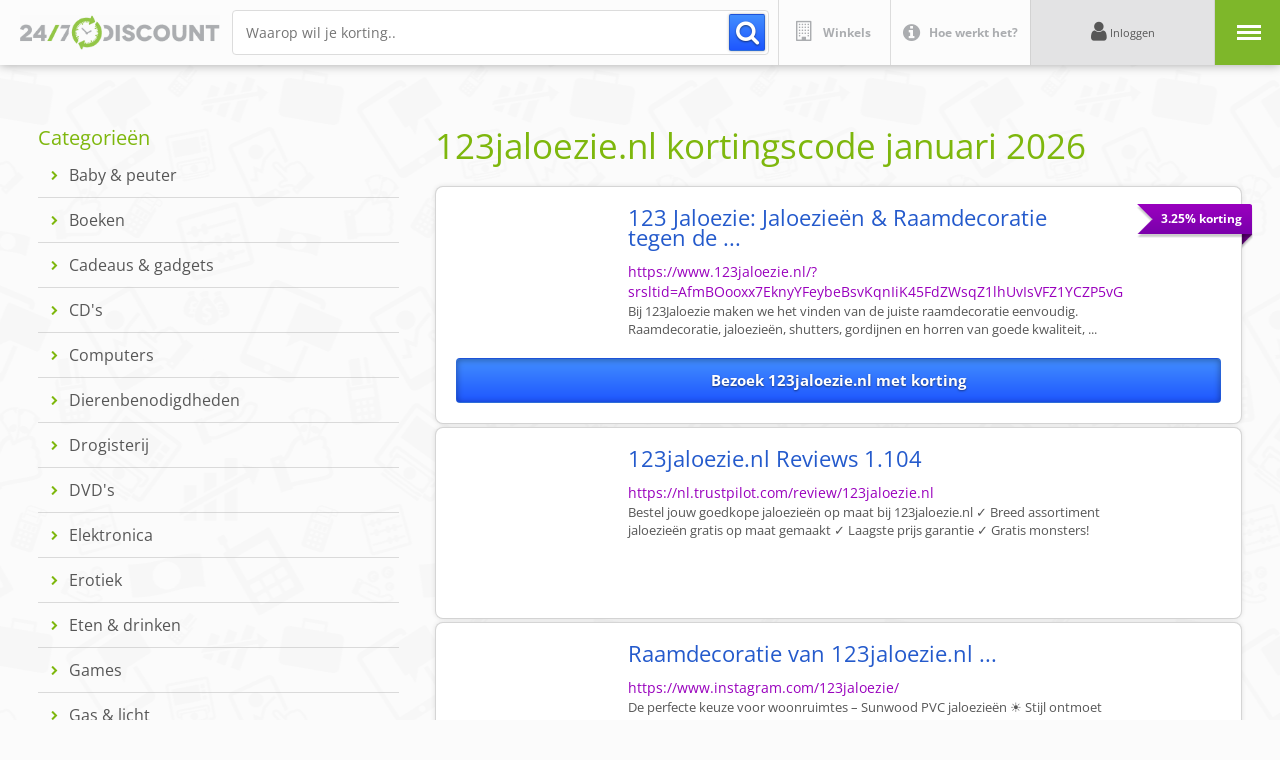

--- FILE ---
content_type: text/html;charset=utf-8
request_url: https://www.247discount.nl/123jaloezie-nl
body_size: 43227
content:
<!DOCTYPE html>
<html  lang="nl">
<head><meta charset="utf-8">
<meta name="viewport" content="width=device-width, initial-scale=1, minimum-scale=1.0, maximum-scale=1.0, user-scalable=no">
<title>123jaloezie.nl kortingscode? Korting januari 2026 - 24&#x2F;7 Discount</title>
<meta property="og:type" content="website">
<link rel="icon" type="image/x-icon" href="/favicon.ico">
<link rel="canonical" href="https://www.247discount.nl/123jaloezie-nl">
<meta property="og:title" content="123jaloezie.nl kortingscode? Korting januari 2026 - 24/7 Discount">
<meta name="description" content="Altijd 3.25% extra korting bij 123jaloezie.nl via 24/7 Discount. Meld je GRATIS aan en ontvang met één klik geld terug op je online aankopen.">
<meta property="og:description" content="Altijd 3.25% extra korting bij 123jaloezie.nl via 24/7 Discount. Meld je GRATIS aan en ontvang met één klik geld terug op je online aankopen.">
<style>@import url("https://fonts.googleapis.com/css2?family=Open+Sans:ital,wght@0,300;0,400;0,500;0,600;0,700;0,800;1,300;1,400;1,500;1,600;1,700;1,800&display=swap");article,aside,details,figcaption,figure,footer,header,hgroup,main,nav,section,summary{display:block}audio,canvas,video{display:inline-block}audio:not([controls]){display:none;height:0}[hidden]{display:none}html{-ms-text-size-adjust:100%;font-family:sans-serif}body{margin:0}a:focus{outline:thin dotted}a:active,a:hover{outline:0}h1{font-size:2em;margin:.67em 0}abbr[title]{border-bottom:1px dotted}dfn{font-style:italic}hr{box-sizing:content-box;height:0}mark{background:#ff0;color:#000}code,kbd,pre,samp{font-family:monospace,serif;font-size:1em}pre{white-space:pre-wrap}q{quotes:"\201C" "\201D" "\2018" "\2019"}small{font-size:80%}sub,sup{font-size:75%;line-height:0;position:relative;vertical-align:baseline}sup{top:-.5em}sub{bottom:-.25em}img{border:0}svg:not(:root){overflow:hidden}figure{margin:0}fieldset{border:1px solid silver;margin:0 2px;padding:.35em .625em .75em}legend{border:0;padding:0}button,input,select,textarea{font-family:inherit;font-size:100%;margin:0}button,input{line-height:normal}button,select{text-transform:none}button,html input[type=button],input[type=reset],input[type=submit]{-webkit-appearance:button;cursor:pointer}button[disabled],html input[disabled]{cursor:default}input[type=checkbox],input[type=radio]{box-sizing:border-box;padding:0}input[type=search]{-webkit-appearance:textfield;box-sizing:content-box}input[type=search]::-webkit-search-cancel-button,input[type=search]::-webkit-search-decoration{-webkit-appearance:none}button::-moz-focus-inner,input::-moz-focus-inner{border:0;padding:0}textarea{overflow:auto;vertical-align:top}body{-moz-osx-font-smoothing:grayscale}*,:after,:before{margin:0;padding:0}html{-webkit-font-smoothing:antialiased;-webkit-text-size-adjust:100%;scroll-behavior:smooth}body,html{margin:0;padding:0}:root{--E1:#428eff;--E2:#7eb70d;--E3:#9300ba;--E4:#c8c8c8;--E5:#efefef;--Bl:#575757;--Wh:#fcfcfc;--Sz5:calc(var(--Sz0)*6);--Sz4:calc(var(--Sz0)*5);--Sz3:calc(var(--Sz0)*4);--Sz2:calc(var(--Sz0)*3);--Sz1:calc(var(--Sz0)*2);--Sz0:10vw;--Sz01:calc(var(--Sz0)/2);--Sz02:calc(var(--Sz0)/3);--Sz03:calc(var(--Sz0)/4);--Sz04:calc(var(--Sz0)/5);--Sz05:calc(var(--Sz0)/6);--Sz06:calc(var(--Sz0)/7);--Sz07:calc(var(--Sz0)/8);--Sz08:calc(var(--Sz0)/9);--Sz09:calc(var(--Sz0)/10);--Sz10:calc(var(--Sz0)/11);--Sz11:calc(var(--Sz0)/12);--Sz12:calc(var(--Sz0)/13);--Sz13:calc(var(--Sz0)/14);--Sz14:calc(var(--Sz0)/15);--Sz15:calc(var(--Sz0)/16);--KpTx:"Open Sans",sans-serif;--Tx:"Open Sans",sans-serif;--NoBoxShadow:0px 0px 0px transparent;--BoxShadow:0px 20px 90px rgba(0,0,0,.3);--SmallBoxShadow:0px 10px 30px rgba(0,0,0,.25);--Raduis:calc(var(--Sz09) - var(--Sz15));--BigRaduis:calc(var(--Sz12));--SuperRaduis:calc(var(--Sz04))}body,html{font-family:var(--KpTx);font-size:var(--Sz06);line-height:1}.Spacer{height:var(--Sz04);width:100%}section.ExtraInfo{display:flex;flex-wrap:wrap;justify-content:space-between}section.ExtraInfo .Column{margin-bottom:var(--Sz0);width:calc(50% - var(--Sz02))}@media only screen and (max-width:576px){section.ExtraInfo .Column{width:100%}}@media (min-width:577px) and (max-width:768px){section.ExtraInfo .Column{width:100%}}@media (min-width:768px) and (max-width:1023px){section.ExtraInfo .Column{width:100%}}section.Modal2024{clip-path:circle(0 at 50% 50%);pointer-events:all;z-index:999}Section.ModalBackground,section.Modal2024{bottom:0;height:100vh;left:0;position:fixed;right:0;top:0;width:100vw}Section.ModalBackground{background:var(--E1);background-image:url(/_nuxt/BackgroundVisual.b8b3659f.jpg);background-position:50%;background-repeat:no-repeat;background-size:cover}.ModalClose{height:var(--Sz01);position:fixed;right:var(--Sz02);top:var(--Sz02);width:var(--Sz01);z-index:99}.ModalClose .CTA{align-items:center;background:#fff;border-radius:var(--Sz01);box-shadow:var(--BoxShadow);cursor:pointer;display:flex;height:100%;justify-content:center;transform:scale(1);transition:.3s ease-in-out;width:100%}.ModalClose .CTA:hover{transform:scale(.9);transition:.3s ease-in-out}.ModalClose .CTA svg{height:25%;transform:rotate(0deg);transition:.2s ease-in-out;width:25%}.ModalClose .CTA:hover svg{transform:rotate(90deg)}.ModalClose .CTA svg path{stroke:var(--E2);transition:.2s ease-in-out}.ModalClose .CTA:hover svg path{stroke:var(--E1)}@media only screen and (max-width:576px){.ModalClose{height:var(--Sz0);right:var(--Sz03);top:var(--Sz03);width:var(--Sz0)}}.ModalContent{height:100vh;overflow:auto;position:relative;scroll-behavior:smooth;width:100vw}.ModalContent .ModalInside{padding:var(--Sz01) var(--Sz0);width:100%}@media only screen and (max-width:576px){.ModalContent .ModalInside{padding:calc(var(--Sz0) + var(--Sz01)) var(--Sz01)}}section.Propositie{background:var(--Wh);border-radius:1vw;box-shadow:var(--BoxShadow);margin:0 auto;padding:var(--Sz03);position:relative;width:75%;z-index:2}@media only screen and (max-width:576px){section.Propositie{border-radius:2vw;padding:var(--Sz02);width:100%}}@media (min-width:577px) and (max-width:768px){section.Propositie{border-radius:2vw;width:90%}}@media (min-width:768px) and (max-width:1023px){section.Propositie{width:100%}}section.Propositie .Label{position:absolute;right:calc(0px - var(--Sz08));top:calc(var(--Sz02) + var(--Sz10));z-index:5}section.Propositie .Label .TextContainer{background:var(--E3);border-radius:.4rem;border-bottom-right-radius:0;box-shadow:var(--SmallBoxShadow);color:#fff;font-size:.7rem;font-weight:700;padding:var(--Sz08)}section.Propositie .Label .LabelCorner{align-items:center;bottom:calc(0px - var(--Sz08));display:flex;height:var(--Sz08);justify-content:center;overflow:hidden;position:absolute;right:0;width:var(--Sz08);z-index:-1}section.Propositie .Label .LabelCorner .shape{background:#5d0077;height:var(--Sz07);transform:rotate(45deg) scale(1.5);transform-origin:top right;width:200%}@media only screen and (max-width:576px){section.Propositie .Label{right:calc(0px - var(--Sz04));top:calc(var(--Sz01) + var(--Sz07))}section.Propositie .Label .TextContainer{border-radius:.7rem;font-size:11px;padding:var(--Sz03)}section.Propositie .Label .LabelCorner{bottom:calc(0px - var(--Sz04));height:var(--Sz04);width:var(--Sz04)}section.Propositie .Label .LabelCorner .shape{height:var(--Sz03)}}@media (min-width:577px) and (max-width:768px){section.Propositie .Label{right:calc(0px - var(--Sz04))}section.Propositie .Label .TextContainer{border-radius:.7rem;font-size:1.2rem;padding:var(--Sz04)}section.Propositie .Label .LabelCorner{bottom:calc(0px - var(--Sz04));height:var(--Sz03);width:var(--Sz04)}section.Propositie .Label .LabelCorner .shape{height:var(--Sz03)}}@media (min-width:768px) and (max-width:1023px){section.Propositie .Label .TextContainer{font-size:1rem;font-weight:700;padding:var(--Sz08)}}section.Propositie .PropositieHeader{background:#f1e1f5;background:linear-gradient(180deg,#f1e1f5,#d8ade3);border-radius:.7vw;overflow:hidden;padding:var(--Sz03);padding-bottom:0;position:relative;width:100%}section.Propositie .PropositieHeader h2{color:var(--Bl);font-size:1.3rem;font-weight:400;line-height:1.2}section.Propositie .PropositieHeader h2 strong{color:var(--E3);font-weight:900}section.Propositie .PropositieHeader .Cadeaubon{align-items:center;display:flex;gap:var(--Sz03);padding-bottom:var(--Sz03);position:relative;width:100%}section.Propositie .PropositieHeader .Cadeaubon img{border-radius:.5vw;box-shadow:var(--SmallBoxShadow);height:calc(var(--Sz0) - var(--Sz02));overflow:hidden;width:auto}section.Propositie .PropositieHeader .Ledenkorting{align-items:center;display:flex;gap:var(--Sz03);padding-bottom:var(--Sz03);position:relative;width:100%}section.Propositie .PropositieHeader .Ledenkorting .LogoContainer{align-items:center;background:var(--Wh);border-radius:.5vw;box-shadow:var(--SmallBoxShadow);display:flex;height:calc(var(--Sz0) - var(--Sz02));justify-content:center;overflow:hidden;width:calc(var(--Sz0) - var(--Sz02))}section.Propositie .PropositieHeader .Ledenkorting .LogoContainer img{height:100%;-o-object-fit:contain;object-fit:contain;width:100%}section.Propositie .PropositieHeader .LedenKortingCTA{display:flex;padding-bottom:var(--Sz03);position:relative;width:100%}section.Propositie .PropositieHeader .LedenKortingCTA a{background:#4c9eff;background:linear-gradient(180deg,#4c9eff,#226dfa);border-radius:.3rem;color:var(--Wh);display:flex;font-size:.8rem;font-weight:600;justify-content:center;line-height:1;padding:var(--Sz06) var(--Sz04);position:relative;text-decoration:none;text-shadow:0 1px 2px rgba(0,0,0,.3);transform:scale(1);transition:.3s ease-in-out;width:100%}section.Propositie .PropositieHeader .LedenKortingCTA a:hover{background:#226dfa;background:linear-gradient(180deg,#226dfa,#226dfa);transform:scale(.95)}section.Propositie .PropositieHeader .LedenKortingCTA a span{position:relative}section.Propositie .PropositieHeader .TabMenu{align-items:flex-end;display:flex;gap:var(--Sz15);justify-content:center;position:relative;width:100%}section.Propositie .PropositieHeader .TabMenu .Tab{background:var(--Wh);border-top-left-radius:.7vw;border-top-right-radius:.7vw;box-shadow:0 20px 40px rgba(0,0,0,.25);color:var(--E3);cursor:pointer;font-size:.8rem;font-weight:700;padding:var(--Sz05) var(--Sz03) var(--Sz04) var(--Sz03);position:relative;transform:translateY(var(--Sz15));transition:.1s ease-in-out}section.Propositie .PropositieHeader .TabMenu .Tab:hover{transform:translateY(0)}section.Propositie .PropositieHeader .TabMenu .Tab.Tab.Active{color:var(--E1);z-index:2}section.Propositie .PropositieHeader .TabMenu .Shadow{background:var(--E3);border-top-left-radius:100%;border-top-right-radius:100%;bottom:calc(0px - var(--Sz03));filter:blur(var(--Sz04));height:var(--Sz02);left:0;mix-blend-mode:multiply;opacity:.3;pointer-events:none;position:absolute;right:0;transform:scale(1.1);width:100%;z-index:1}@media only screen and (max-width:576px){section.Propositie .PropositieHeader{padding:var(--Sz02);padding-bottom:0}section.Propositie .PropositieHeader h2{font-size:20px;width:100%}section.Propositie .PropositieHeader .Cadeaubon{align-items:end;flex-wrap:wrap;gap:var(--Sz02);padding-bottom:var(--Sz03)}section.Propositie .PropositieHeader .Cadeaubon img{border-radius:.7vw;height:calc(var(--Sz0) + var(--Sz02))}section.Propositie .PropositieHeader .Ledenkorting{align-items:end;flex-wrap:wrap;gap:var(--Sz02);padding-bottom:var(--Sz03)}section.Propositie .PropositieHeader .Ledenkorting .LogoContainer{border-radius:.7vw;height:calc(var(--Sz0) + var(--Sz02));width:calc(var(--Sz0) + var(--Sz02))}section.Propositie .PropositieHeader .LedenKortingCTA a,section.Propositie .PropositieHeader .LedenKortingCTA a:hover{background:#4c9eff;background:linear-gradient(180deg,#4c9eff,#226dfa);border-radius:.7rem;font-size:14px;padding:var(--Sz02) var(--Sz02);padding-bottom:calc(var(--Sz02) + .5rem);text-shadow:0 1px 2px rgba(0,0,0,.3);transform:scale(1);transition:0ms ease-in-out}section.Propositie .PropositieHeader .TabMenu{gap:var(--Sz07);padding-top:var(--Sz03)}section.Propositie .PropositieHeader .TabMenu .Tab{border-top-left-radius:1vw;border-top-right-radius:1vw;font-size:13px;font-weight:500;padding:var(--Sz01)}}@media (min-width:577px) and (max-width:768px){section.Propositie .PropositieHeader h2{font-size:2rem}section.Propositie .PropositieHeader .Cadeaubon{align-items:end;gap:var(--Sz02);padding-bottom:var(--Sz03)}section.Propositie .PropositieHeader .Cadeaubon img{border-radius:.7vw;height:calc(var(--Sz0))}section.Propositie .PropositieHeader .Ledenkorting .LogoContainer{border-radius:.7vw;height:calc(var(--Sz0));width:calc(var(--Sz0))}section.Propositie .PropositieHeader .LedenKortingCTA a,section.Propositie .PropositieHeader .LedenKortingCTA a:hover{background:#4c9eff;background:linear-gradient(180deg,#4c9eff,#226dfa);border-radius:.7rem;font-size:1.7rem;padding:var(--Sz03);padding-bottom:calc(var(--Sz03) + .5rem);text-shadow:0 1px 2px rgba(0,0,0,.3);transform:scale(1);transition:0ms ease-in-out}section.Propositie .PropositieHeader .TabMenu{gap:var(--Sz07);padding-top:var(--Sz03)}section.Propositie .PropositieHeader .TabMenu .Tab{border-top-left-radius:1vw;border-top-right-radius:1vw;font-size:1.5rem;font-weight:500;padding:var(--Sz03) var(--Sz02)}}@media (min-width:768px) and (max-width:1023px){section.Propositie .PropositieHeader h2{font-size:1.7rem}section.Propositie .PropositieHeader .Cadeaubon img{height:calc(var(--Sz0))}section.Propositie .PropositieHeader .Ledenkorting .LogoContainer{height:calc(var(--Sz0));width:calc(var(--Sz0))}section.Propositie .PropositieHeader .TabMenu .Tab{font-size:1rem;padding:var(--Sz03) var(--Sz02)}}section.Propositie .UserInputBlock{display:flex;gap:var(--Sz03);justify-content:space-between;margin-top:var(--Sz03)}section.Propositie .UserInputBlock .Column{width:35%}section.Propositie .UserInputBlock .Column:first-child{flex-shrink:1;width:65%}@media only screen and (max-width:576px){section.Propositie .UserInputBlock{flex-wrap:wrap;gap:var(--Sz02);margin-top:var(--Sz02)}section.Propositie .UserInputBlock .Column,section.Propositie .UserInputBlock .Column:first-child{width:100%}}@media (min-width:577px) and (max-width:768px){section.Propositie .UserInputBlock{flex-wrap:wrap;gap:var(--Sz02);margin-top:var(--Sz02)}section.Propositie .UserInputBlock .Column,section.Propositie .UserInputBlock .Column:first-child{width:100%}}section.Propositie .FormBlock{position:relative;width:100%}section.Propositie .FormBlock h3{color:var(--E1);font-weight:400;margin-bottom:var(--Sz04)}section.Propositie .FormBlock .Formrow{align-items:end;display:flex;justify-content:space-between;width:100%}section.Propositie .FormBlock .Formrow .FormItem{display:flex;flex-wrap:wrap;position:relative}section.Propositie .FormBlock .Formrow .FormItem .GewenstBedrag{display:flex;flex-wrap:wrap;font-size:.6rem;position:relative}section.Propositie .FormBlock .Formrow .FormItem .GewenstBedrag label,section.Propositie .FormBlock .Formrow.Label{color:var(--Bl);margin-bottom:var(--Sz08);width:100%}section.Propositie .FormBlock .Formrow.Label{font-size:.6rem;left:-.03rem;position:relative;transform:translateY(-3rem)}section.Propositie .FormBlock .Formrow .FormItem .GewenstBedrag input{border:1px solid var(--E4);border-radius:.4vw;font-size:.7rem;padding:var(--Sz15) var(--Sz10);text-align:right;width:calc(var(--Sz0) - var(--Sz10))}section.Propositie .FormBlock .Formrow .FormItem .GewenstBedrag .EuroSymbool{bottom:0;color:var(--E1);font-size:.7rem;left:0;padding:var(--Sz10);position:absolute;transform:scale(1.2)}section.Propositie .FormBlock .Formrow .FormItem .AmountCost{align-items:center;display:flex;font-size:.7rem;font-weight:500}section.Propositie .FormBlock .Formrow .FormItem .AmountCost .Amount{color:var(--E1)}section.Propositie .FormBlock .Formrow .FormItem .AmountCost .Cost{align-items:center;background:#4c9eff;background:linear-gradient(180deg,#4c9eff,#226dfa);border-radius:.4vw;color:#fff;cursor:pointer;display:flex;margin-left:var(--Sz08);padding:var(--Sz15) var(--Sz10);text-align:right;transform:scale(1);transition:.2s ease-in-out}section.Propositie .FormBlock .Formrow .FormItem .AmountCost .Cost:hover{background:#226dfa;background:linear-gradient(180deg,#226dfa,#226dfa);transform:scale(.95)}section.Propositie .FormBlock .Formrow .FormItem .AmountCost .Cost svg{height:var(--Sz05);left:.2rem;-o-object-fit:contain;object-fit:contain;position:relative;transform:scale(1) rotate(45deg);transition:.2s ease-in-out;width:var(--Sz08)}section.Propositie .FormBlock .Formrow .FormItem .AmountCost .Cost:hover svg{transform:scale(1.1) rotate(0deg)}section.Propositie .FormBlock .Formrow{margin-bottom:var(--Sz05)}.FormItem.Selecter{position:relative}.FormItem.Selecter .EuroSymbool{bottom:.04rem;color:var(--E1);font-size:.7rem;left:0;padding:var(--Sz10);position:absolute;transform:scale(1.2)}.FormItem.Selecter select.SelectAmont{-moz-appearance:none;-webkit-appearance:none;appearance:none;background:#fff;background:url(/_nuxt/chevron-down.b0bd507e.svg) no-repeat 90% 50%;background-size:18%;border:1px solid var(--E4);border-radius:.4vw;color:#000;font-size:.7rem;padding:var(--Sz13) var(--Sz03) var(--Sz13) var(--Sz04);text-align:right}.Counter{display:flex}.Counter .Ammount,.Counter .Less,.Counter .More{font-size:.7rem;font-weight:500;padding:var(--Sz10) var(--Sz09)}.Counter .Less,.Counter .More{background:var(--E5);color:var(--E1);cursor:pointer;transition:.3s ease-in-out}.Counter .Less:hover,.Counter .More:hover{background:var(--E1);color:var(--Wh)}.Counter .Less{border:1px solid var(--E4);border-bottom-left-radius:.4vw;border-right:0;border-top-left-radius:.4vw}.Counter .More{border:1px solid var(--E4);border-bottom-right-radius:.4vw;border-left:0;border-top-right-radius:.4vw}.Counter .Ammount{border:1px solid var(--E4);font-weight:400}.NewCard{color:var(--E1);cursor:pointer;font-size:.6rem;font-weight:600;width:100%}.NewCard:hover{color:var(--E2)}section.Propositie .FormBlock .Formrow .MultiPly{color:var(--E1);display:flex;font-size:1rem;line-height:1;padding:var(--Sz10)}@media only screen and (max-width:576px){section.Propositie .FormBlock h3{font-size:18px;margin-bottom:var(--Sz01)}section.Propositie .FormBlock .Formrow .FormItem .GewenstBedrag{font-size:10px}section.Propositie .FormBlock .Formrow .FormItem .GewenstBedrag label{color:var(--Bl);margin-bottom:var(--Sz03);width:100%}section.Propositie .FormBlock .Formrow.Label{color:var(--Bl);font-size:10px;left:-.03rem;margin-bottom:var(--Sz01);transform:translateY(-3rem);width:100%}section.Propositie .FormBlock .Formrow .FormItem .GewenstBedrag input{border-radius:1vw;font-size:14px;padding:var(--Sz04) var(--Sz03);padding-left:var(--Sz01);width:70%}section.Propositie .FormBlock .Formrow .FormItem .GewenstBedrag .EuroSymbool{font-size:14px;padding:var(--Sz02);transform:scale(1)}section.Propositie .FormBlock .Formrow .FormItem .AmountCost{font-size:14px}section.Propositie .FormBlock .Formrow .FormItem .AmountCost .Cost,section.Propositie .FormBlock .Formrow .FormItem .AmountCost .Cost:hover{border-radius:1vw;margin-left:var(--Sz02);padding:var(--Sz02);transform:scale(1);transition:0ms ease-in-out}section.Propositie .FormBlock .Formrow .FormItem .AmountCost .Cost svg,section.Propositie .FormBlock .Formrow .FormItem .AmountCost .Cost:hover svg{height:var(--Sz03);left:.8rem;position:relative;transform:scale(1.1) rotate(0deg);transition:0ms ease-in-out;width:var(--Sz03)}section.Propositie .FormBlock .Formrow{margin-bottom:var(--Sz01)}.FormItem.Selecter .EuroSymbool{align-items:center;bottom:0;display:flex;font-size:11px;height:100%;left:var(--Sz03)}.FormItem.Selecter select.SelectAmont{border-radius:1vw;font-size:14px;padding:var(--Sz04) var(--Sz0) var(--Sz04) var(--Sz01)}section.Propositie .FormBlock .Formrow .MultiPly{font-size:12px}section.Propositie .FormBlock .Formrow.FormCenter{align-items:center}.Counter .Ammount,.Counter .Less,.Counter .More{font-size:14px;padding:calc(var(--Sz04) + .5rem) var(--Sz03)}.Counter .Less,.Counter .Less:hover,.Counter .More,.Counter .More:hover{background:var(--E5);color:var(--E1);cursor:pointer;transition:0ms ease-in-out}.Counter .Less{border-bottom-left-radius:1vw;border-top-left-radius:1vw}.Counter .More{border-bottom-right-radius:1vw;border-top-right-radius:1vw}.NewCard,.NewCard:hover{color:var(--E1);font-size:12px}}@media (min-width:577px) and (max-width:768px){section.Propositie .FormBlock h3{font-size:2.5rem;margin-bottom:var(--Sz02)}section.Propositie .FormBlock .Formrow .FormItem .GewenstBedrag{font-size:1.7rem}section.Propositie .FormBlock .Formrow .FormItem .GewenstBedrag label{color:var(--Bl);margin-bottom:var(--Sz03);width:100%}section.Propositie .FormBlock .Formrow.Label{color:var(--Bl);font-size:1.7rem;left:-.03rem;margin-bottom:var(--Sz08);transform:translateY(-3rem);width:100%}section.Propositie .FormBlock .Formrow .FormItem .GewenstBedrag input{border-radius:1vw;font-size:2rem;padding:var(--Sz04) var(--Sz03);width:calc(var(--Sz2) - var(--Sz10))}section.Propositie .FormBlock .Formrow .FormItem .GewenstBedrag .EuroSymbool{font-size:2rem;padding:var(--Sz03);transform:scale(1.2)}section.Propositie .FormBlock .Formrow .FormItem .AmountCost{font-size:2rem}section.Propositie .FormBlock .Formrow .FormItem .AmountCost .Cost,section.Propositie .FormBlock .Formrow .FormItem .AmountCost .Cost:hover{border-radius:1vw;margin-left:var(--Sz04);padding:var(--Sz03) var(--Sz02);transform:scale(1);transition:0ms ease-in-out}section.Propositie .FormBlock .Formrow .FormItem .AmountCost .Cost svg,section.Propositie .FormBlock .Formrow .FormItem .AmountCost .Cost:hover svg{height:var(--Sz03);left:.8rem;position:relative;transform:scale(1.1) rotate(0deg);transition:0ms ease-in-out;width:var(--Sz03)}section.Propositie .FormBlock .Formrow{margin-bottom:var(--Sz02)}.FormItem.Selecter .EuroSymbool{bottom:1rem;font-size:2rem;left:0}.FormItem.Selecter select.SelectAmont{border-radius:1vw;font-size:2rem;padding:var(--Sz05) calc(var(--Sz01) + var(--Sz10)) var(--Sz05) calc(var(--Sz02) + var(--Sz10))}.Counter .Ammount,.Counter .Less,.Counter .More{font-size:1.7rem;padding:calc(var(--Sz04) + .24rem) var(--Sz03)}.Counter .Less,.Counter .Less:hover,.Counter .More,.Counter .More:hover{background:var(--E5);color:var(--E1);cursor:pointer;transition:0ms ease-in-out}.Counter .Less{border-bottom-left-radius:1vw;border-top-left-radius:1vw}.Counter .More{border-bottom-right-radius:1vw;border-top-right-radius:1vw}.NewCard,.NewCard:hover{color:var(--E1);font-size:1.6rem}}@media (min-width:768px) and (max-width:1023px){section.Propositie .FormBlock h3{font-size:2rem;margin-bottom:var(--Sz02)}section.Propositie .FormBlock .Formrow .FormItem .GewenstBedrag{font-size:1rem}section.Propositie .FormBlock .Formrow .FormItem .GewenstBedrag label{margin-bottom:var(--Sz03)}section.Propositie .FormBlock .Formrow.Label{color:var(--Bl);font-size:1rem;left:-.03rem;margin-bottom:var(--Sz08);transform:translateY(-3rem);width:100%}section.Propositie .FormBlock .Formrow .FormItem .GewenstBedrag input{border-radius:1vw;font-size:1rem;padding:var(--Sz05) var(--Sz04);width:calc(var(--Sz1) - var(--Sz10))}section.Propositie .FormBlock .Formrow .FormItem .GewenstBedrag .EuroSymbool{font-size:1rem;padding:var(--Sz04);transform:scale(1.2)}section.Propositie .FormBlock .Formrow .FormItem .AmountCost{font-size:1rem}section.Propositie .FormBlock .Formrow .FormItem .AmountCost .Cost,section.Propositie .FormBlock .Formrow .FormItem .AmountCost .Cost:hover{border-radius:1vw;margin-left:var(--Sz04);padding:var(--Sz05) var(--Sz04);transform:scale(1);transition:0ms ease-in-out}section.Propositie .FormBlock .Formrow .FormItem .AmountCost .Cost svg,section.Propositie .FormBlock .Formrow .FormItem .AmountCost .Cost:hover svg{height:var(--Sz04);left:.8rem;position:relative;transform:scale(1.1) rotate(0deg);transition:0ms ease-in-out;width:var(--Sz04)}section.Propositie .FormBlock .Formrow{margin-bottom:var(--Sz03)}.FormItem.Selecter .EuroSymbool{bottom:.8rem;font-size:1rem;left:.8rem}.FormItem.Selecter select.SelectAmont{border-radius:1vw;font-size:1rem;padding:var(--Sz05) var(--Sz01) var(--Sz05) calc(var(--Sz02) + var(--Sz10))}.Counter .Ammount,.Counter .Less,.Counter .More{font-size:1rem;padding:calc(var(--Sz05) + .1rem) var(--Sz04)}.Counter .Less,.Counter .Less:hover,.Counter .More,.Counter .More:hover{background:var(--E5);color:var(--E1);cursor:pointer;transition:0ms ease-in-out}.Counter .Less{border-bottom-left-radius:1vw;border-top-left-radius:1vw}.Counter .More{border-bottom-right-radius:1vw;border-top-right-radius:1vw}.NewCard,.NewCard:hover{color:var(--E1);font-size:1rem}}section.Propositie .CtaBlocks{background:#cfe1f7;border-radius:.7vw;margin-top:var(--Sz04);padding:var(--Sz05);position:relative;width:100%}section.Propositie .CtaBlocks .BackColor{height:100%;left:0;position:absolute;top:0;width:100%}section.Propositie .CtaBlocks .Row{align-items:end;display:flex;justify-content:space-between;margin-bottom:var(--Sz04);position:relative}section.Propositie .CtaBlocks .Row .Totaal,section.Propositie .CtaBlocks .Row .ledenkorting{color:var(--E1);font-size:.7rem;font-weight:600}section.Propositie .CtaBlocks .Row .Totaal{align-items:end;display:flex}section.Propositie .CtaBlocks .Row .Totaal .Price{font-size:1rem;font-weight:600;margin-left:var(--Sz15)}section.Propositie .CtaBlocks input[type=submit]{background:#4c9eff;background:linear-gradient(180deg,#4c9eff,#226dfa);border:0 solid transparent;border-radius:.3rem;color:var(--Wh);font-size:.8rem;font-weight:600;line-height:1;padding:var(--Sz06) var(--Sz04);position:relative;transform:scale(1);transition:.3s ease-in-out;width:100%}section.Propositie .CtaBlocks input[type=submit]:hover{background:#226dfa;background:linear-gradient(180deg,#226dfa,#226dfa);transform:scale(.95)}section.Propositie .CtaBlocks .IdealBox{align-items:end;bottom:0;display:flex;height:var(--Sz01);padding-bottom:var(--Sz05);padding-left:var(--Sz03);position:absolute;right:calc(0px - var(--Sz01));width:var(--Sz01)}section.Propositie .CtaBlocks .IdealBox .IdealContent{align-items:center;display:flex;gap:var(--Sz10)}section.Propositie .CtaBlocks .IdealBox .IdealContent svg{height:auto;-o-object-fit:contain;object-fit:contain;width:var(--Sz01)}section.Propositie .CtaBlocks .IdealBox .IdealContent p{color:#c06;font-size:.6rem;width:var(--Sz0)}@media only screen and (max-width:576px){section.Propositie .CtaBlocks{border-radius:1vw;margin-bottom:calc(var(--Sz1) - var(--Sz02));margin-top:var(--Sz02);padding:var(--Sz01)}section.Propositie .CtaBlocks .Row{margin-bottom:var(--Sz02)}section.Propositie .CtaBlocks .Row .Totaal,section.Propositie .CtaBlocks .Row .ledenkorting{font-size:11px}section.Propositie .CtaBlocks .Row .Totaal .Price{font-size:14px;margin-left:var(--Sz15)}section.Propositie .CtaBlocks input[type=button],section.Propositie .CtaBlocks input[type=button]:hover{border-radius:.7rem;font-size:14px;padding:var(--Sz01) var(--Sz02);transform:scale(1);transition:0ms ease-in-out}section.Propositie .CtaBlocks .IdealBox{align-items:center;bottom:calc(0px - var(--Sz1) - var(--Sz15));height:var(--Sz1);justify-content:center;padding-bottom:var(--Sz05);padding-left:0;position:absolute;right:0;width:100%}section.Propositie .CtaBlocks .IdealBox .IdealContent svg{height:auto;-o-object-fit:contain;object-fit:contain;width:var(--Sz0)}section.Propositie .CtaBlocks .IdealBox .IdealContent p{font-size:1.5rem;width:var(--Sz1)}}@media (min-width:577px) and (max-width:768px){section.Propositie .CtaBlocks{border-radius:1vw;margin-bottom:var(--Sz0);margin-top:var(--Sz03);padding:var(--Sz02)}section.Propositie .CtaBlocks .Row{margin-bottom:var(--Sz02)}section.Propositie .CtaBlocks .Row .Totaal,section.Propositie .CtaBlocks .Row .ledenkorting{font-size:1.7rem}section.Propositie .CtaBlocks .Row .Totaal .Price{font-size:2.2rem;margin-left:var(--Sz15)}section.Propositie .CtaBlocks input[type=button],section.Propositie .CtaBlocks input[type=button]:hover{border-radius:.7rem;font-size:2rem;padding:var(--Sz02) var(--Sz03);transform:scale(1);transition:0ms ease-in-out}section.Propositie .CtaBlocks .IdealBox{align-items:end;bottom:calc(0px - var(--Sz0) - var(--Sz15));height:var(--Sz0);justify-content:center;padding-bottom:var(--Sz05);padding-left:0;position:absolute;right:0;width:100%}section.Propositie .CtaBlocks .IdealBox .IdealContent svg{height:auto;-o-object-fit:contain;object-fit:contain;width:var(--Sz01)}section.Propositie .CtaBlocks .IdealBox .IdealContent p{font-size:1.5rem;width:var(--Sz1)}}section.Propositie .FormBlock.MeldAan{position:relative}section.Propositie .FormBlock.MeldAan .BoxHeader{align-items:flex-end;color:var(--E1);display:flex;justify-content:space-between;margin-bottom:var(--Sz04)}section.Propositie .FormBlock.MeldAan .BoxHeader h3{margin-bottom:0}section.Propositie .FormBlock.MeldAan .BoxHeader .LoginCta{cursor:pointer;font-size:.65rem;font-weight:600;text-decoration:underline}section.Propositie .FormBlock.MeldAan .BoxHeader .LoginCta:hover{color:var(--E2)}section.Propositie .FormBlock.MeldAan .Formrow{flex-wrap:wrap;width:100%}section.Propositie .FormBlock.MeldAan .Formrow .FormItem.Half{width:50%}section.Propositie .FormBlock.MeldAan .Formrow.Radio{color:var(--Bl);font-size:.7rem;gap:var(--Sz10);justify-content:flex-start}section.Propositie .FormBlock.MeldAan .Formrow.Radio input[type=radio]{border:1px solid var(--E4);transform:scale(1.5);transform-origin:left bottom}section.Propositie .FormBlock.MeldAan .Formrow .FormItem.Half:nth-child(2){left:.6rem;position:relative}section.Propositie .FormBlock.MeldAan .Formrow .FormItem.Half label{color:var(--Bl);font-size:.6rem;margin-bottom:var(--Sz08);width:100%}section.Propositie .FormBlock.MeldAan .Formrow .FormItem.Half input{border:1px solid var(--E4);border-radius:.4vw;font-size:.7rem;padding:var(--Sz15) var(--Sz10);width:calc(100% - var(--Sz10))}section.Propositie .FormBlock.MeldAan .Formrow.CheckBox{color:var(--Bl);font-size:.7rem;gap:var(--Sz10);justify-content:flex-start}section.Propositie .FormBlock.MeldAan .Formrow.CheckBox input[type=checkbox]{transform:scale(1.5);transform-origin:left bottom}section.Propositie .FormBlock.MeldAan .Formrow.CheckBox a{color:var(--E2)}section.Propositie .FormBlock.MeldAan .Formrow.CheckBox a:hover{color:var(--E1)}section.Propositie .FormBlock.MeldAan .Formrow.SendBox{align-items:center;padding-top:var(--Sz08)}section.Propositie .FormBlock.MeldAan .Formrow.SendBox input[type=button]{background:#4c9eff;background:linear-gradient(180deg,#4c9eff,#226dfa);border:0 solid transparent;border-radius:.3rem;color:var(--Wh);font-size:.8rem;font-weight:600;line-height:1;padding:var(--Sz06) var(--Sz04);position:relative;transform:scale(1);transition:.3s ease-in-out}section.Propositie .FormBlock.MeldAan .Formrow.SendBox input[type=button]:hover{background:#226dfa;background:linear-gradient(180deg,#226dfa,#226dfa);transform:scale(.95)}section.Propositie .FormBlock.MeldAan .Formrow.SendBox .LoginCta{align-items:center;color:var(--E1);cursor:pointer;display:flex;font-size:.65rem;gap:var(--Sz15);line-height:1.2;text-decoration:none;transition:.3s ease-in-out}section.Propositie .FormBlock.MeldAan .Formrow.SendBox .LoginCta svg{height:var(--Sz03);-o-object-fit:contain;object-fit:contain;width:var(--Sz03)}section.Propositie .FormBlock.MeldAan .Formrow.SendBox .LoginCta:hover{color:var(--E2);text-decoration:underline}@media only screen and (max-width:576px){section.Propositie .FormBlock.MeldAan .BoxHeader{margin-bottom:var(--Sz01)}section.Propositie .FormBlock.MeldAan .BoxHeader .LoginCta,section.Propositie .FormBlock.MeldAan .BoxHeader .LoginCta:hover{font-size:14px}section.Propositie .FormBlock.MeldAan .Formrow.Radio{font-size:14px;gap:var(--Sz04);margin:var(--Sz01) 0}section.Propositie .FormBlock.MeldAan .Formrow.Radio input[type=radio]{transform:scale(1)}section.Propositie .FormBlock.MeldAan .Formrow{margin-bottom:0}section.Propositie .FormBlock.MeldAan .Formrow .FormItem.Half{margin-bottom:var(--Sz01);width:100%}section.Propositie .FormBlock.MeldAan .Formrow .FormItem.Half:nth-child(2){left:0}section.Propositie .FormBlock.MeldAan .Formrow .FormItem.Half label{font-size:14px;margin-bottom:var(--Sz02)}section.Propositie .FormBlock.MeldAan .Formrow .FormItem.Half input{border-radius:1vw;font-size:14px;padding:var(--Sz03) var(--Sz02);width:100%}section.Propositie .FormBlock.MeldAan .Formrow.CheckBox{align-items:flex-start;display:flex;font-size:12px;gap:var(--Sz04);line-height:1.2;margin-bottom:var(--Sz02)}section.Propositie .FormBlock.MeldAan .Formrow.CheckBox input[type=checkbox]{transform:scale(1)}section.Propositie .FormBlock.MeldAan .Formrow.CheckBox label{width:90%}section.Propositie .FormBlock.MeldAan .Formrow.SendBox{padding-top:var(--Sz02)}section.Propositie .FormBlock.MeldAan .Formrow.SendBox input[type=button],section.Propositie .FormBlock.MeldAan .Formrow.SendBox input[type=button]:hover{border-radius:.7rem;font-size:14px;padding:var(--Sz01) var(--Sz01);transform:scale(1);transition:0ms ease-in-out}section.Propositie .FormBlock.MeldAan .Formrow.SendBox .LoginCta,section.Propositie .FormBlock.MeldAan .Formrow.SendBox .LoginCta:hover{font-size:14px;font-weight:500;gap:var(--Sz08);line-height:1.2;transition:0ms ease-in-out}section.Propositie .FormBlock.MeldAan .Formrow.SendBox .LoginCta svg{height:var(--Sz01);width:var(--Sz01)}}@media (min-width:577px) and (max-width:768px){section.Propositie .FormBlock.MeldAan .BoxHeader{margin-bottom:var(--Sz01)}section.Propositie .FormBlock.MeldAan .BoxHeader .LoginCta,section.Propositie .FormBlock.MeldAan .BoxHeader .LoginCta:hover{font-size:1.7rem}section.Propositie .FormBlock.MeldAan .Formrow.Radio{font-size:1.7rem;gap:var(--Sz04);margin:var(--Sz03) 0}section.Propositie .FormBlock.MeldAan .Formrow.Radio input[type=radio]{transform:scale(1)}section.Propositie .FormBlock.MeldAan .Formrow{margin-bottom:0}section.Propositie .FormBlock.MeldAan .Formrow .FormItem.Half{margin-bottom:var(--Sz03);width:100%}section.Propositie .FormBlock.MeldAan .Formrow .FormItem.Half:nth-child(2){left:0}section.Propositie .FormBlock.MeldAan .Formrow .FormItem.Half label{font-size:1.7rem;margin-bottom:var(--Sz03)}section.Propositie .FormBlock.MeldAan .Formrow .FormItem.Half input{border-radius:1vw;font-size:2rem;padding:var(--Sz04) var(--Sz03);width:100%}section.Propositie .FormBlock.MeldAan .Formrow.CheckBox{font-size:1.5rem;gap:var(--Sz04)}section.Propositie .FormBlock.MeldAan .Formrow.CheckBox input[type=checkbox]{transform:scale(1)}section.Propositie .FormBlock.MeldAan .Formrow.SendBox{padding-top:var(--Sz02)}section.Propositie .FormBlock.MeldAan .Formrow.SendBox input[type=button],section.Propositie .FormBlock.MeldAan .Formrow.SendBox input[type=button]:hover{border-radius:.7rem;font-size:1.7rem;padding:var(--Sz03) var(--Sz02);transform:scale(1);transition:0ms ease-in-out}section.Propositie .FormBlock.MeldAan .Formrow.SendBox .LoginCta,section.Propositie .FormBlock.MeldAan .Formrow.SendBox .LoginCta:hover{font-size:1.5rem;gap:var(--Sz08);line-height:1.2;transition:0ms ease-in-out}section.Propositie .FormBlock.MeldAan .Formrow.SendBox .LoginCta svg{height:calc(var(--Sz01) + var(--Sz04));width:calc(var(--Sz01) + var(--Sz04))}}@media (min-width:768px) and (max-width:1023px){section.Propositie .FormBlock.MeldAan .BoxHeader{margin-bottom:var(--Sz02)}section.Propositie .FormBlock.MeldAan .BoxHeader .LoginCta,section.Propositie .FormBlock.MeldAan .BoxHeader .LoginCta:hover{font-size:1.2rem}section.Propositie .FormBlock.MeldAan .Formrow.Radio{font-size:1.2rem;gap:var(--Sz05);margin:var(--Sz02) 0}section.Propositie .FormBlock.MeldAan .Formrow.Radio input[type=radio]{transform:scale(1.1)}section.Propositie .FormBlock.MeldAan .Formrow{margin-bottom:0}section.Propositie .FormBlock.MeldAan .Formrow .FormItem.Half{margin-bottom:var(--Sz03);width:100%}section.Propositie .FormBlock.MeldAan .Formrow .FormItem.Half:nth-child(2){left:0}section.Propositie .FormBlock.MeldAan .Formrow .FormItem.Half label{font-size:1rem;margin-bottom:var(--Sz04)}section.Propositie .FormBlock.MeldAan .Formrow .FormItem.Half input{border-radius:1vw;font-size:1.2rem;padding:var(--Sz05) var(--Sz04);width:100%}section.Propositie .FormBlock.MeldAan .Formrow.CheckBox{font-size:1rem;gap:var(--Sz05)}section.Propositie .FormBlock.MeldAan .Formrow.CheckBox input[type=checkbox]{transform:scale(1.1)}section.Propositie .FormBlock.MeldAan .Formrow.SendBox{padding-top:var(--Sz02)}section.Propositie .FormBlock.MeldAan .Formrow.SendBox input[type=button],section.Propositie .FormBlock.MeldAan .Formrow.SendBox input[type=button]:hover{border-radius:.7rem;font-size:1.2rem;padding:var(--Sz03) var(--Sz02);transform:scale(1);transition:0ms ease-in-out}section.Propositie .FormBlock.MeldAan .Formrow.SendBox .LoginCta,section.Propositie .FormBlock.MeldAan .Formrow.SendBox .LoginCta:hover{font-size:1rem;gap:var(--Sz08);line-height:1.2;transition:0ms ease-in-out}section.Propositie .FormBlock.MeldAan .Formrow.SendBox .LoginCta svg{height:calc(var(--Sz02) + var(--Sz08));width:calc(var(--Sz02) + var(--Sz08))}}section.Propositie .FormBlock.NuLogin{position:relative}section.Propositie .FormBlock.NuLogin .BoxHeader{align-items:flex-end;color:var(--E1);display:flex;justify-content:space-between;margin-bottom:var(--Sz04)}section.Propositie .FormBlock.NuLogin .BoxHeader h3{margin-bottom:0}section.Propositie .FormBlock.NuLogin .BoxHeader .MeldaanCta{cursor:pointer;font-size:.65rem;font-weight:600;text-decoration:underline}section.Propositie .FormBlock.NuLogin .BoxHeader .MeldaanCta:hover{color:var(--E2)}section.Propositie .FormBlock.NuLogin .Formrow{flex-wrap:wrap;width:100%}section.Propositie .FormBlock.NuLogin .Formrow .FormItem.Half{width:50%}section.Propositie .FormBlock.NuLogin .Formrow .FormItem.Half:nth-child(2){left:.6rem;position:relative}section.Propositie .FormBlock.NuLogin .Formrow .FormItem.Half label{color:var(--Bl);font-size:.6rem;margin-bottom:var(--Sz08);width:100%}section.Propositie .FormBlock.NuLogin .Formrow .FormItem.Half input{border:1px solid var(--E4);border-radius:.4vw;font-size:.7rem;padding:var(--Sz15) var(--Sz10);width:calc(100% - var(--Sz10))}section.Propositie .FormBlock.NuLogin .Formrow.CheckBox{color:var(--Bl);font-size:.7rem;gap:var(--Sz10);justify-content:flex-start}section.Propositie .FormBlock.NuLogin .Formrow.CheckBox input[type=checkbox]{transform:scale(1.5);transform-origin:left bottom}section.Propositie .FormBlock.NuLogin .Formrow.SendBox{align-items:center;padding-top:var(--Sz08)}section.Propositie .FormBlock.NuLogin .Formrow.SendBox input[type=button]{background:#4c9eff;background:linear-gradient(180deg,#4c9eff,#226dfa);border:0 solid transparent;border-radius:.3rem;color:var(--Wh);font-size:.8rem;font-weight:600;line-height:1;padding:var(--Sz06) var(--Sz04);position:relative;transform:scale(1);transition:.3s ease-in-out}section.Propositie .FormBlock.NuLogin .Formrow.SendBox input[type=button]:hover{background:#226dfa;background:linear-gradient(180deg,#226dfa,#226dfa);transform:scale(.95)}section.Propositie .FormBlock.NuLogin .Formrow.SendBox a{align-items:center;color:var(--E1);cursor:pointer;display:flex;font-size:.65rem;gap:var(--Sz15);line-height:1.2;text-decoration:none;transition:.3s ease-in-out}section.Propositie .FormBlock.NuLogin .Formrow.SendBox a:hover{color:var(--E2);text-decoration:underline}@media only screen and (max-width:576px){section.Propositie .FormBlock.NuLogin .BoxHeader{margin-bottom:var(--Sz01)}section.Propositie .FormBlock.NuLogin .BoxHeader .MeldaanCta,section.Propositie .FormBlock.NuLogin .BoxHeader .MeldaanCta:hover{font-size:14px}section.Propositie .FormBlock.NuLogin .Formrow{margin-bottom:0}section.Propositie .FormBlock.NuLogin .Formrow .FormItem.Half{margin-bottom:var(--Sz01);width:100%}section.Propositie .FormBlock.NuLogin .Formrow .FormItem.Half:nth-child(2){left:0}section.Propositie .FormBlock.NuLogin .Formrow .FormItem.Half label{font-size:14px;margin-bottom:var(--Sz02)}section.Propositie .FormBlock.NuLogin .Formrow .FormItem.Half input{border-radius:1vw;font-size:14px;padding:var(--Sz04) var(--Sz03);width:100%}section.Propositie .FormBlock.NuLogin .Formrow.CheckBox{font-size:12px;gap:var(--Sz04);margin-bottom:var(--Sz02)}section.Propositie .FormBlock.NuLogin .Formrow.CheckBox input[type=checkbox]{transform:scale(1)}section.Propositie .FormBlock.NuLogin .Formrow.SendBox{padding-top:var(--Sz02)}section.Propositie .FormBlock.NuLogin .Formrow.SendBox input[type=button],section.Propositie .FormBlock.NuLogin .Formrow.SendBox input[type=button]:hover{border-radius:.7rem;font-size:14px;padding:var(--Sz01) var(--Sz01);transform:scale(1);transition:0ms ease-in-out}section.Propositie .FormBlock.NuLogin .Formrow.SendBox a,section.Propositie .FormBlock.NuLogin .Formrow.SendBox a:hover{font-size:14px;gap:var(--Sz08);line-height:1.2;transition:0ms ease-in-out}}@media (min-width:577px) and (max-width:768px){section.Propositie .FormBlock.NuLogin .BoxHeader{margin-bottom:var(--Sz01)}section.Propositie .FormBlock.NuLogin .BoxHeader .MeldaanCta,section.Propositie .FormBlock.NuLogin .BoxHeader .MeldaanCta:hover{font-size:1.7rem}section.Propositie .FormBlock.NuLogin .Formrow{margin-bottom:0}section.Propositie .FormBlock.NuLogin .Formrow .FormItem.Half{margin-bottom:var(--Sz03);width:100%}section.Propositie .FormBlock.NuLogin .Formrow .FormItem.Half:nth-child(2){left:0}section.Propositie .FormBlock.NuLogin .Formrow .FormItem.Half label{font-size:1.7rem;margin-bottom:var(--Sz03)}section.Propositie .FormBlock.NuLogin .Formrow .FormItem.Half input{border-radius:1vw;font-size:2rem;padding:var(--Sz04) var(--Sz03);width:100%}section.Propositie .FormBlock.NuLogin .Formrow.CheckBox{font-size:1.5rem;gap:var(--Sz04)}section.Propositie .FormBlock.NuLogin .Formrow.CheckBox input[type=checkbox]{transform:scale(1)}section.Propositie .FormBlock.NuLogin .Formrow.SendBox{padding-top:var(--Sz02)}section.Propositie .FormBlock.NuLogin .Formrow.SendBox input[type=button],section.Propositie .FormBlock.NuLogin .Formrow.SendBox input[type=button]:hover{border-radius:.7rem;font-size:1.7rem;padding:var(--Sz03) var(--Sz02);transform:scale(1);transition:0ms ease-in-out}section.Propositie .FormBlock.NuLogin .Formrow.SendBox a,section.Propositie .FormBlock.NuLogin .Formrow.SendBox a:hover{font-size:1.5rem;gap:var(--Sz08);line-height:1.2;transition:0ms ease-in-out}}@media (min-width:768px) and (max-width:1023px){section.Propositie .FormBlock.NuLogin .BoxHeader{margin-bottom:var(--Sz01)}section.Propositie .FormBlock.NuLogin .BoxHeader .MeldaanCta,section.Propositie .FormBlock.NuLogin .BoxHeader .MeldaanCta:hover{font-size:1.2rem}section.Propositie .FormBlock.NuLogin .Formrow{margin-bottom:0}section.Propositie .FormBlock.NuLogin .Formrow .FormItem.Half{margin-bottom:var(--Sz03);width:100%}section.Propositie .FormBlock.NuLogin .Formrow .FormItem.Half:nth-child(2){left:0}section.Propositie .FormBlock.NuLogin .Formrow .FormItem.Half label{font-size:1rem;margin-bottom:var(--Sz03)}section.Propositie .FormBlock.NuLogin .Formrow .FormItem.Half input{border-radius:1vw;font-size:1.2rem;padding:var(--Sz05) var(--Sz04);width:100%}section.Propositie .FormBlock.NuLogin .Formrow.CheckBox{font-size:1rem;gap:var(--Sz05)}section.Propositie .FormBlock.NuLogin .Formrow.CheckBox input[type=checkbox]{transform:scale(1.1)}section.Propositie .FormBlock.NuLogin .Formrow.SendBox{padding-top:var(--Sz02)}section.Propositie .FormBlock.NuLogin .Formrow.SendBox input[type=button],section.Propositie .FormBlock.NuLogin .Formrow.SendBox input[type=button]:hover{border-radius:.7rem;font-size:1.2rem;padding:var(--Sz03) var(--Sz02);transform:scale(1);transition:0ms ease-in-out}section.Propositie .FormBlock.NuLogin .Formrow.SendBox a,section.Propositie .FormBlock.NuLogin .Formrow.SendBox a:hover{font-size:1rem;gap:var(--Sz08);line-height:1.2;transition:0ms ease-in-out}}.UspBlock{background:#eff4e6;border-radius:.7vw;overflow:hidden;padding:var(--Sz05);position:relative;width:100%}.UspBlock h4{color:var(--E2);font-size:.8rem;margin-bottom:var(--Sz08);position:relative}.UspBlock ul{color:var(--Bl);font-size:.6rem;list-style:none;position:relative}.UspBlock ul li{margin-bottom:var(--Sz15);padding-left:var(--Sz05);position:relative}.UspBlock ul li:before{background:var(--E2);content:"";height:.6rem;left:0;-webkit-mask-image:url(/_nuxt/check.3a84ae73.svg);mask-image:url(/_nuxt/check.3a84ae73.svg);-webkit-mask-repeat:no-repeat;mask-repeat:no-repeat;-webkit-mask-size:contain;mask-size:contain;position:absolute;top:.13rem;width:.6rem}.UspBlock a{color:var(--E2);display:inline-flex;font-size:.65rem;font-weight:700;margin-top:var(--Sz04);position:relative;text-decoration:none}.UspBlock a:hover{color:var(--E1)}@media only screen and (max-width:576px){.UspBlock{border-radius:1vw;padding:var(--Sz01)}.UspBlock h4{font-size:18px;margin-bottom:var(--Sz01)}.UspBlock ul{font-size:12px}.UspBlock ul li{margin-bottom:var(--Sz02);padding-left:var(--Sz01)}.UspBlock ul li:before{height:1.8rem;top:.3rem;width:1.8rem}.UspBlock a{font-size:12px}.UspBlock a:hover{color:var(--E2)}}@media (min-width:577px) and (max-width:768px){.UspBlock{border-radius:1vw;padding:var(--Sz02)}.UspBlock h4{font-size:2.2rem;margin-bottom:var(--Sz04)}.UspBlock ul{font-size:1.8rem}.UspBlock ul li{margin-bottom:var(--Sz04);padding-left:var(--Sz01)}.UspBlock ul li:before{height:1.8rem;top:.3rem;width:1.8rem}.UspBlock a{font-size:1.8rem}.UspBlock a:hover{color:var(--E2)}}@media (min-width:768px) and (max-width:1023px){.UspBlock{border-radius:1vw;padding:var(--Sz03)}.UspBlock h4{font-size:1.2rem;margin-bottom:var(--Sz04)}.UspBlock ul{font-size:1rem}.UspBlock ul li{margin-bottom:var(--Sz04);padding-left:var(--Sz03)}.UspBlock ul li:before{height:1rem;top:.3rem;width:1rem}.UspBlock a{font-size:1.2rem}.UspBlock a:hover{color:var(--E2)}}.AGMActive #FaqBlock .Cadeaubon,.AGMActive .FormBlock.EigenInvoer,.AGMActive .FormBlock.MeldAan,.AGMActive .FormBlock.NuLogin,.AGMActive .FormBlock.Vaste.waardes,.AGMActive .PropositieHeader .Cadeaubon,.AGMActive .PropositieHeader .TabMenu,.AGMActive .Steps.Cbon,.AGMActive .UspBlock,.AGMActive ul.VoorList.Cadeaubon,.CEIActive #FaqBlock .Ledenkorting,.CEIActive .FormBlock.MeldAan,.CEIActive .FormBlock.NuLogin,.CEIActive .FormBlock.Vaste.waardes,.CEIActive .PropositieHeader .LedenKortingCTA,.CEIActive .PropositieHeader .Ledenkorting,.CEIActive .Steps.LedenK,.CEIActive ul.VoorList.Ledenkorting,.CVWActive #FaqBlock .Ledenkorting,.CVWActive .FormBlock.EigenInvoer,.CVWActive .FormBlock.MeldAan,.CVWActive .FormBlock.NuLogin,.CVWActive .PropositieHeader .LedenKortingCTA,.CVWActive .PropositieHeader .Ledenkorting,.CVWActive .Steps.LedenK,.CVWActive ul.VoorList.Ledenkorting,.LLIActive #FaqBlock .Cadeaubon,.LLIActive .FormBlock.EigenInvoer,.LLIActive .FormBlock.MeldAan,.LLIActive .FormBlock.Vaste.waardes,.LLIActive .PropositieHeader .Cadeaubon,.LLIActive .PropositieHeader .LedenKortingCTA,.LLIActive .PropositieHeader .TabMenu,.LLIActive .Steps.Cbon,.LLIActive ul.VoorList.Cadeaubon,.LMJGAActive #FaqBlock .Cadeaubon,.LMJGAActive .FormBlock.EigenInvoer,.LMJGAActive .FormBlock.NuLogin,.LMJGAActive .FormBlock.Vaste.waardes,.LMJGAActive .PropositieHeader .Cadeaubon,.LMJGAActive .PropositieHeader .LedenKortingCTA,.LMJGAActive .PropositieHeader .TabMenu,.LMJGAActive .Steps.Cbon,.LMJGAActive ul.VoorList.Cadeaubon{display:none!important}.Modal2024.AGMActive .UserInputBlock{display:none}section.Stappen{color:#fff;display:flex;flex-wrap:wrap;justify-content:center;padding:var(--Sz0) 0;position:relative;text-align:center;width:100%}section.Stappen .IntroContainer{padding-bottom:var(--Sz0);text-shadow:0 2px 4px rgba(0,0,0,.2);width:100%}section.Stappen .IntroContainer h3{color:#fff;font-size:1rem;font-weight:400;padding-bottom:var(--Sz08)}section.Stappen .IntroContainer h2{font-size:2.3rem;font-weight:100}section.Stappen .IntroContainer h2 strong{font-weight:900}section.Stappen .Steps{display:flex;justify-content:center;padding-bottom:var(--Sz01);position:relative;width:100%}section.Stappen .Steps .Item{flex-shrink:1;width:30%}section.Stappen .Steps .Item .Thumb{background:#fff;border-radius:var(--Sz0);box-shadow:var(--BoxShadow);color:var(--E2);height:var(--Sz0);margin:0 auto;overflow:hidden;position:relative;transform:scale(1.2);width:var(--Sz0)}section.Stappen .Steps .Item .Thumb img{height:100%;-o-object-fit:contain;object-fit:contain;transform:scale(.85) translateY(calc(0px - var(--Sz10)));width:100%}section.Stappen .Steps .Item .Thumb span{bottom:0;font-size:.5rem;font-weight:700;left:0;padding:var(--Sz05);position:absolute;right:0;width:100%}section.Stappen .Steps .Item .ContentContainer{margin-top:var(--Sz02);position:relative;text-shadow:0 1px 2px rgba(0,0,0,.3);width:100%}section.Stappen .Steps .Item .ContentContainer p,section.Stappen .Steps .Item .ContentContainer strong{font-size:.75rem;line-height:1.3}section.Stappen .Steps .Arrow.Last{padding-top:calc(var(--Sz0) - var(--Sz04))}section.Stappen .Steps .Arrow svg{height:auto;transform:rotate(0deg);width:100%}@media only screen and (max-width:576px){section.Stappen .IntroContainer h3{font-size:14px}section.Stappen .IntroContainer h2{font-size:28px;line-height:1.2}section.Stappen .Steps{flex-wrap:wrap}section.Stappen .Steps .Item{display:flex;flex-shrink:0;flex-wrap:wrap;width:100%}section.Stappen .Steps .Item .Thumb{border-radius:var(--Sz1);flex-shrink:1;height:var(--Sz1);margin:0;margin-right:var(--Sz0);transform:scale(1.2);transform-origin:left top;width:var(--Sz1)}section.Stappen .Steps .Item .Thumb span{font-size:9px;padding:var(--Sz03)}section.Stappen .Steps .Item .ContentContainer{margin-top:0;text-align:left;width:calc(100% - var(--Sz1) - var(--Sz0))}section.Stappen .Steps .Item .ContentContainer p,section.Stappen .Steps .Item .ContentContainer strong{font-size:14px;line-height:1.5}section.Stappen .Steps .Arrow{height:var(--Sz1)}section.Stappen .Steps .Arrow.Last{padding-top:0}section.Stappen .Steps .Arrow svg{height:100%;-o-object-fit:contain;object-fit:contain;transform:rotate(90deg);width:var(--Sz0)}}@media (min-width:577px) and (max-width:768px){section.Stappen .IntroContainer h3{font-size:2rem}section.Stappen .IntroContainer h2{font-size:4rem;line-height:1.2}section.Stappen .Steps{flex-wrap:wrap}section.Stappen .Steps .Item{display:flex;flex-shrink:0;flex-wrap:wrap;width:100%}section.Stappen .Steps .Item .Thumb{border-radius:var(--Sz1);flex-shrink:1;height:var(--Sz1);margin:0;margin-right:var(--Sz0);transform:scale(1.1);transform-origin:left top;width:var(--Sz1)}section.Stappen .Steps .Item .Thumb span{font-size:1.5rem;padding:var(--Sz03)}section.Stappen .Steps .Item .ContentContainer{margin-top:0;text-align:left;width:calc(100% - var(--Sz1) - var(--Sz0))}section.Stappen .Steps .Item .ContentContainer p,section.Stappen .Steps .Item .ContentContainer strong{font-size:1.7rem;line-height:1.5}section.Stappen .Steps .Arrow{height:var(--Sz1)}section.Stappen .Steps .Arrow.Last{padding-top:0}section.Stappen .Steps .Arrow svg{height:100%;-o-object-fit:contain;object-fit:contain;transform:rotate(90deg);width:var(--Sz0)}}@media (min-width:768px) and (max-width:1023px){section.Stappen .IntroContainer h3{font-size:1.5rem}section.Stappen .IntroContainer h2{font-size:3.5rem;line-height:1.2}section.Stappen .Steps{gap:var(--Sz01)}section.Stappen .Steps .Item .Thumb{height:calc(var(--Sz0) + var(--Sz01));width:calc(var(--Sz0) + var(--Sz01))}section.Stappen .Steps .Item .Thumb span{font-size:1rem;padding:var(--Sz04)}section.Stappen .Steps .Item .ContentContainer{right:var(--Sz01);width:calc(100% + var(--Sz0))}section.Stappen .Steps .Item .ContentContainer p,section.Stappen .Steps .Item .ContentContainer strong{font-size:1rem;line-height:1.5}}#FaqBlock{position:relative;width:100%}#FaqBlock h3{color:#fff;font-size:1.4rem;margin-bottom:var(--Sz02);text-shadow:0 2px 4px rgba(0,0,0,.2)}#FaqBlock .accordion{background:#fff;border-radius:.7vw;box-shadow:var(--BoxShadow);overflow:hidden;-webkit-user-select:none;-moz-user-select:none;user-select:none}#FaqBlock .accordion-header{align-items:center;border-bottom:1px solid var(--E4);cursor:pointer;display:flex;justify-content:space-between;padding:var(--Sz10) var(--Sz10) var(--Sz10) var(--Sz05)}#FaqBlock .accordion-header h3{color:var(--Bl);font-size:.75rem;font-weight:400;line-height:1;margin:0;text-shadow:0 0 0 transparent;transition:.3s ease-in-out;width:calc(100% - var(--Sz01))}#FaqBlock .accordion-header.active h3{color:var(--E1)}#FaqBlock .accordion-header svg{height:var(--Sz02);-o-object-fit:contain;object-fit:contain;transform:rotate(0deg);transition:.2s ease-in-out;width:var(--Sz02)}#FaqBlock .accordion-header.active svg{transform:rotate(-180deg)}#FaqBlock .accordion-content{background:var(--E5);color:var(--Bl);font-size:.75rem;line-height:1.5;max-height:0;overflow:hidden;padding:0 var(--Sz05);position:relative;transition:max-height .2s ease-out}#FaqBlock .accordion-content p{margin-bottom:var(--Sz07)}#FaqBlock .accordion-item.active .accordion-content{max-height:100%}#FaqBlock .accordion-spacer{background:transparent;height:var(--Sz07);width:100%}#FaqBlock .accordion-line{background:var(--E4);bottom:0;height:1px;left:0;position:absolute;right:0;width:100%}@media only screen and (max-width:576px){#FaqBlock h3{font-size:20px;line-height:1.5;margin-bottom:var(--Sz01)}#FaqBlock .accordion{border-radius:2vw}#FaqBlock .accordion-header{padding:var(--Sz02);padding-left:var(--Sz01)}#FaqBlock .accordion-header h3{font-size:13px;line-height:1.2}#FaqBlock .accordion-content{font-size:14px;line-height:1.5;padding:0 var(--Sz01)}#FaqBlock .accordion-spacer{height:var(--Sz02)}#FaqBlock .accordion-content p{margin-bottom:var(--Sz01)}#FaqBlock .accordion-header svg{height:var(--Sz0);width:var(--Sz0)}}@media (min-width:577px) and (max-width:768px){#FaqBlock h3{font-size:2.5rem;line-height:1.5;margin-bottom:var(--Sz01)}#FaqBlock .accordion{border-radius:2vw}#FaqBlock .accordion-header{padding:var(--Sz08) var(--Sz08) var(--Sz08) var(--Sz02)}#FaqBlock .accordion-header h3{font-size:1.7rem}#FaqBlock .accordion-content{font-size:1.5rem;line-height:1.5;padding:0 var(--Sz02)}#FaqBlock .accordion-spacer{height:var(--Sz02)}#FaqBlock .accordion-content p{margin-bottom:var(--Sz02)}#FaqBlock .accordion-header svg{height:var(--Sz01);width:var(--Sz01)}}@media (min-width:768px) and (max-width:1023px){#FaqBlock h3{font-size:2rem;margin-bottom:var(--Sz02)}#FaqBlock .accordion-header{padding:var(--Sz10) var(--Sz10) var(--Sz10) var(--Sz04)}#FaqBlock .accordion-header h3{font-size:1.3rem}#FaqBlock .accordion-content{font-size:1rem;padding:0 var(--Sz04)}#FaqBlock .accordion-spacer{height:var(--Sz04)}#FaqBlock .accordion-content p{margin-bottom:var(--Sz04)}#FaqBlock .accordion-header svg{height:var(--Sz01);width:var(--Sz01)}}#VoorwaardenBlock{color:#fff;position:relative}#VoorwaardenBlock h3{color:#fff;font-size:1.4rem;margin-bottom:var(--Sz02);text-shadow:0 2px 4px rgba(0,0,0,.2)}#VoorwaardenBlock ul{display:flex;flex-wrap:wrap;font-size:.75rem;line-height:1.5;list-style:none;position:relative;text-shadow:0 1px 2px rgba(0,0,0,.3);width:100%}#VoorwaardenBlock ul li{margin-bottom:var(--Sz05);padding-left:var(--Sz03);position:relative}#VoorwaardenBlock ul li:before{background:#fff;content:"";height:.4rem;left:0;position:absolute;top:.4rem;width:.4rem}@media only screen and (max-width:576px){#VoorwaardenBlock h3{font-size:20px;line-height:1.5;margin-bottom:var(--Sz01)}#VoorwaardenBlock ul{font-size:14px}#VoorwaardenBlock ul li{margin-bottom:var(--Sz01);padding-left:20px}#VoorwaardenBlock ul li:before{height:7px;top:7px;width:7px}}@media (min-width:577px) and (max-width:768px){#VoorwaardenBlock h3{font-size:2.5rem;line-height:1.5;margin-bottom:var(--Sz01)}#VoorwaardenBlock ul{font-size:1.7rem;line-height:1.5}#VoorwaardenBlock ul li{margin-bottom:var(--Sz01);padding-left:var(--Sz01)}#VoorwaardenBlock ul li:before{height:.7rem;top:1rem;width:.7rem}}@media (min-width:768px) and (max-width:1023px){#VoorwaardenBlock h3{font-size:2rem;margin-bottom:var(--Sz02)}#VoorwaardenBlock ul{font-size:1.3rem;line-height:1.5}#VoorwaardenBlock ul li{margin-bottom:var(--Sz01);padding-left:var(--Sz02)}#VoorwaardenBlock ul li:before{height:.5rem;top:.8rem;width:.5rem}}section.MetaFooter{color:#fff;font-size:.55rem;padding:var(--Sz0) var(--Sz01) var(--Sz02) var(--Sz01);text-align:center;width:100%}section.MetaFooter svg{margin-bottom:var(--Sz10)}@media only screen and (max-width:576px){section.MetaFooter{font-size:1.55rem;padding:var(--Sz01)}section.MetaFooter svg{margin-bottom:var(--Sz02)}}body.ModalActive{height:100vh;overflow:hidden;width:100vw}body{height:auto;overflow:unset;width:100vw}ul.TriggerButtons{background:#fff;border-radius:.2rem;box-shadow:var(--BoxShadow);font-size:.65rem;left:var(--Sz06);overflow:hidden;position:fixed;text-align:center;top:var(--Sz06);width:var(--Sz1);z-index:888}ul.TriggerButtons li{border-bottom:1px solid var(--E5)}ul.TriggerButtons li .MTrigger{color:var(--E1);cursor:pointer;padding:var(--Sz08);position:relative}ul.TriggerButtons li .MTrigger:hover{color:var(--E2)}ul.TriggerButtons li .MTrigger .BackgroundColor{background:#fff;height:100%;left:0;mix-blend-mode:multiply;position:absolute;top:0;width:100%}ul.TriggerButtons li .MTrigger.AangemeldCta.Active .BackgroundColor,ul.TriggerButtons li .MTrigger.CadeauEigenInvoerCta.Active .BackgroundColor,ul.TriggerButtons li .MTrigger.CadeauVasteWaardesCta.Active .BackgroundColor,ul.TriggerButtons li .MTrigger.LedenLoginCta.Active .BackgroundColor,ul.TriggerButtons li .MTrigger.LedenMeldJeGratisAanCta.Active .BackgroundColor{background:var(--E5)}@media only screen and (max-width:576px){ul.TriggerButtons{border-radius:1rem;font-size:3rem;left:var(--Sz0);top:var(--Sz0);width:calc(100% - var(--Sz1))}ul.TriggerButtons li .MTrigger{padding:var(--Sz01)}}@media (min-width:577px) and (max-width:768px){ul.TriggerButtons{border-radius:1rem;font-size:2rem;left:var(--Sz0);top:var(--Sz0);width:calc(100% - var(--Sz1))}ul.TriggerButtons li .MTrigger{padding:var(--Sz01)}}@media (min-width:768px) and (max-width:1023px){ul.TriggerButtons{border-radius:1rem;font-size:1.5rem;left:var(--Sz0);top:var(--Sz0);width:var(--Sz4)}ul.TriggerButtons li .MTrigger{padding:var(--Sz03)}}@media (min-width:1024px) and (max-width:1279px){ul.TriggerButtons{border-radius:1rem;font-size:1rem;left:var(--Sz0);top:var(--Sz0);width:var(--Sz3)}ul.TriggerButtons li .MTrigger{padding:var(--Sz04)}}a,abbr,acronym,address,applet,article,aside,audio,b,big,blockquote,body,canvas,caption,center,cite,code,dd,del,details,dfn,div,dl,dt,em,embed,fieldset,figcaption,figure,footer,form,h1,h2,h3,h4,h5,h6,header,hgroup,html,i,iframe,img,ins,kbd,label,legend,li,mark,menu,nav,object,ol,output,p,pre,q,ruby,s,samp,section,small,span,strike,strong,sub,summary,sup,table,tbody,td,tfoot,th,thead,time,tr,tt,u,ul,var,video{border:0;font-size:100%;font:inherit;margin:0;padding:0;vertical-align:baseline}article,aside,details,figcaption,figure,footer,header,hgroup,menu,nav,section{display:block}body{line-height:1}ol,ul{list-style:none}blockquote,q{quotes:none}blockquote:after,blockquote:before,q:after,q:before{content:"";content:none}table{border-collapse:collapse;border-spacing:0}div.__nuxt-error-page{display:block;position:static}div.__nuxt-error-page .error{margin-left:auto;margin-right:auto}*,:after,:before{box-sizing:border-box}input{outline:none}.clearfix:after,.clearfix:before{clear:both;content:"";display:block}body{-webkit-font-smoothing:antialiased;-webkit-overflow-scrolling:touch;background:url(/_nuxt/Background.8d0a1410.png) top fixed #fbfbfb;color:#575757;font:16px/1 Open Sans,sans-serif;font-weight:400;position:relative;text-rendering:optimizeLegibility}b,strong{font-weight:700}em{font-style:italic}.Inside{float:left;margin-bottom:20px;width:100%}body,html{height:100%;max-width:100%;min-height:100%;overflow-x:hidden;scroll-behavior:smooth}body.v--modal-block-scroll,html.v--modal-block-scroll{height:auto}.Items .IntroBox .BoxRight h3 span.inactive-retailer{color:inherit;text-decoration:none}.Items .IntroBox .BoxRight h3:hover :not(.inactive-retailer){text-decoration:underline}.IntroBox{min-height:190px}.Items .IntroBox .BoxLeft img.active-retailer:hover{border:1px solid #b9b9b9;box-shadow:0 1px 6px rgba(0,0,0,.2)}.Items .IntroBox .BoxRight .retailer-title{color:#245acc;font-size:22px;font-style:normal;font-weight:400;margin-bottom:15px}.Items .IntroBox .BoxRight .retailer-title a{color:inherit;text-decoration:none}.Items .IntroBox .BoxRight .retailer-title a:hover{color:inherit}.Items .IntroBox .BoxRight .retailer-title :not(a){color:#575757}.Items .IntroBox .BoxRight h2.item-description,.Items .IntroBox .BoxRight h3.item-description{color:#575757;display:inline;font-size:13px;line-height:18px}.Items .IntroBox .BoxRight .item-url{color:#9900bd}#__layout,#__nuxt,.page-wrapper{min-height:100%}a{-webkit-font-smoothing:antialiased;color:#7eb70d;text-decoration:none;text-rendering:optimizeLegibility}img{height:auto;max-width:100%}.Left{float:left}.Right{float:right}h1,h2,h3,h4,h5{font-weight:600;margin:0}h1{font-size:1.3rem;line-height:1.3em;margin-bottom:1.5rem}h3{font-size:1.2rem;margin-bottom:20px}.container{margin:0 auto;max-width:1230px;padding:0 15px}input[type=email],input[type=password],input[type=text],select,textarea{box-shadow:inset 0 1px 4px rgba(0,0,0,.15)}form .error{color:#ac1010;margin-bottom:8px}h3,p.IntroText{color:#7eb70d}p.IntroText{font-weight:700;margin-bottom:20px}ol{font-size:14px;line-height:20px;list-style-type:decimal;padding:0 20px 20px 0}ol li{margin-left:20px;padding:0 0 10px}strong{font-weight:700}input[type=search]::-ms-clear{display:none}input[type=search]::-webkit-search-cancel-button,input[type=search]::-webkit-search-decoration,input[type=search]::-webkit-search-results-button,input[type=search]::-webkit-search-results-decoration{display:none}.Button.Blue,.btn-blue{background:linear-gradient(180deg,#428eff 0,#1e56fe) #428eff;border:1px solid rgba(29,78,180,.5);border-radius:4px;box-shadow:inset 0 1px 6px rgba(0,0,0,.35);color:#fff;cursor:pointer;display:inline-block;font-size:15px;font-weight:700;padding:11px 20px 12px;text-shadow:0 1px 2px rgba(0,0,0,.5)}.Button.Blue:hover,.btn-blue:hover{background:linear-gradient(0deg,#428eff 0,#1e56fe) #428eff;border:1px solid rgba(29,78,180,.2);box-shadow:inset 0 1px 6px transparent;text-decoration:none;text-shadow:0 1px 2px rgba(0,0,0,.2)}.Korting{background:url([data-uri]) 0 0 no-repeat;color:#fff;font-size:12px;font-weight:700;height:34px;line-height:17px;padding:6px 0 5px 25px;position:absolute;right:-1px;text-align:right;top:17px}.Korting:after{background:url([data-uri]) 0 0 no-repeat;content:"";height:45px;padding:0;position:absolute;right:-14px;top:0;width:14px}#MasterMenu{background-color:#fcfcfc;box-shadow:0 0 10px rgba(0,0,0,.35);height:80px;position:relative;width:100%;z-index:12}.SearchMaster{height:80px;padding-left:327px;padding-right:450px;padding-top:17px;position:absolute;width:100%;z-index:1}.SearchMain{margin:0 20px 20px}.SearchBox{background-color:#fff;border:1px solid #dcdcdc;border-radius:4px;height:45px;margin-bottom:12px;position:relative;width:100%}.SearchBox input.SearchField{background-color:transparent;border-style:none;bottom:0;box-shadow:none;font-size:14px;height:100%;left:0;padding:0 45px 0 13px;position:absolute;right:0;top:0;width:100%}.SearchBox .Button.Blue{background:linear-gradient(180deg,#428eff 0,#1e56fe) #428eff;border:1px solid rgba(29,78,180,.5);border-radius:2px;box-shadow:0 0 3px rgba(0,0,0,.3);color:#fff;display:inline-block;filter:progid:DXImageTransform.Microsoft.gradient(startColorstr="#428eff",endColorstr="#1e56fe",GradientType=0);font-size:15px;font-weight:700;padding:5px;position:absolute;right:3px;top:3px;width:36px}.SearchBox .Button.Blue i{font-size:25px}.SearchMain .SearchBox{box-shadow:0 0 25px #ebebeb}#MasterMenu a.logo{display:inline-block;float:left}#MasterMenu ul.MasterNav{float:right;padding-right:65px;position:relative;z-index:1}@media screen and (max-width:735px){#MasterMenu ul.MasterNav{padding-right:1px}}#MasterMenu ul.MasterNav li{float:left}#MasterMenu ul.MasterNav li a.WinkelButt{background-color:transparent;border-left:1px solid #dcdcdc;color:#abadb0;display:block;font-weight:700;height:80px;padding:10px;position:relative;width:129px}#MasterMenu ul.MasterNav li a.WinkelButt:hover{color:#575757}#MasterMenu ul.MasterNav li a.WinkelButt:hover .Line{background-color:#575757}#MasterMenu ul.MasterNav li a.WinkelButt.nuxt-link-active{color:#7eb70d}#MasterMenu ul.MasterNav li a.WinkelButt.nuxt-link-active .Line{background-color:#7eb70d}#MasterMenu ul.MasterNav li a.WinkelButt i{font-size:20px;margin-left:7px;position:absolute;top:13px}#MasterMenu ul.MasterNav li a.WinkelButt .Name{padding-left:27px;position:relative;text-align:center;top:23px}#MasterMenu ul.MasterNav li a.WinkelButt .Line{background-color:transparent;bottom:10px;height:4px;position:absolute;width:106px}#MasterMenu ul.MasterNav li a.HoeButt{background-color:transparent;border-left:1px solid #dcdcdc;color:#abadb0;display:block;font-weight:700;height:80px;padding:10px;position:relative;width:173px}#MasterMenu ul.MasterNav li a.HoeButt:hover{color:#575757}#MasterMenu ul.MasterNav li a.HoeButt:hover .Line{background-color:#575757}#MasterMenu ul.MasterNav li a.HoeButt.nuxt-link-active{color:#7eb72a}#MasterMenu ul.MasterNav li a.HoeButt.nuxt-link-active .Line{background-color:#7eb72a}#MasterMenu ul.MasterNav li a.HoeButt .Name{padding-left:25px;position:relative;text-align:center;top:23px}#MasterMenu ul.MasterNav li a.HoeButt .Line{background-color:transparent;bottom:10px;height:4px;position:absolute;width:152px}#MasterMenu ul.MasterNav li a.HoeButt i{font-size:20px;margin-left:2px;position:absolute;top:14px}.UserMenu{position:relative;width:210px;z-index:1}.UserMenu.Open .UserUit{background-color:#cacacc}.UserMenu.Open .UserUit span.OpenClose:before{content:"\f00d"}.UserMenu.Open ul{top:65px}.UserMenu ul{position:absolute;top:-280px;transition:top .3s;width:100%}.UserMenu ul li{border-bottom:1px solid #d3d2d2;display:block;float:none!important}.UserMenu ul li a{background:#e3e3e4;color:#575757;display:block;font-size:13px;padding:13px 13px 13px 15px;position:relative}.UserMenu ul li a:hover{background:#e3e3e4;color:#000}.UserMenu ul li a:after{content:"\f054";font-family:FontAwesome;font-size:14px;position:absolute;right:19px}.UserMenu .UserUit{background-color:#e3e3e4;border-left:1px solid #d2d2d2;border-right:1px solid #d2d2d2;color:#575757;cursor:pointer;display:block;font-size:11px;height:80px;line-height:80px;position:relative;text-align:center;width:50px}.UserMenu .UserUit .user-name-price{font-style:italic}.UserMenu .UserUit span.OpenClose{display:inline-block;height:19px;margin-left:4px;width:14px}.UserMenu .UserUit span.OpenClose:before{content:"\f078";font-family:FontAwesome;font-size:14px}.page-wrapper{box-shadow:0 0 10px rgba(0,0,0,.3);display:flex;flex-direction:column;margin:0 auto;max-width:1920px;position:relative;transition:transform .3s}.nav-opened .page-wrapper{transform:translateX(-260px)}.cd-main-content{min-height:100vh;padding-top:25px;width:100%;z-index:2}.cd-main-header{background:#7eb70d;height:50px;position:relative;z-index:11}.nav-is-fixed .cd-main-header{left:0;position:fixed;top:0;width:100%}.cd-header-buttons{position:absolute;right:0;top:0;z-index:12}.cd-header-buttons,.cd-header-buttons li{display:inline-block}.cd-nav-trigger,.cd-search-trigger{background-color:#7eb72a;color:transparent;cursor:pointer;display:block;height:56px;overflow:hidden;position:relative;white-space:nowrap;width:56px;z-index:3}.cd-search-trigger:after,.cd-search-trigger:before{backface-visibility:hidden;content:"";position:absolute;transform:translateZ(0);transition:opacity .3s}.cd-search-trigger:before{border:3px solid #2e3233;border-radius:50%;height:18px;left:11px;top:11px;width:18px}.cd-search-trigger:after{background:#2e3233;bottom:14px;height:3px;right:11px;transform:rotate(45deg);width:8px}.cd-search-trigger span{height:100%;left:0;position:absolute;top:0;width:100%}.cd-search-trigger span:after,.cd-search-trigger span:before{backface-visibility:hidden;background:#2e3233;content:"";display:inline-block;height:3px;left:50%;margin-left:-11px;margin-top:-2px;opacity:0;position:absolute;top:50%;transform:translateZ(0);transition:opacity .3s,transform .3s;width:22px}.cd-search-trigger span:before{transform:rotate(45deg)}.cd-search-trigger span:after{transform:rotate(-45deg)}.cd-search-trigger.search-is-visible:after,.cd-search-trigger.search-is-visible:before{opacity:0}.cd-search-trigger.search-is-visible span:after,.cd-search-trigger.search-is-visible span:before{opacity:1}.cd-search-trigger.search-is-visible span:before{transform:rotate(135deg)}.cd-search-trigger.search-is-visible span:after{transform:rotate(45deg)}.cd-nav-trigger span,.cd-nav-trigger span:after,.cd-nav-trigger span:before{background:#fff;display:inline-block;height:3px;position:absolute;width:24px}.cd-nav-trigger span{margin-top:-2px;position:absolute;right:15px;top:50%;transition:background .3s .3s}@media screen and (min-width:320px){.cd-nav-trigger span{right:12px}}@media screen and (min-width:375px){.cd-nav-trigger span{right:12px}}@media screen and (min-width:736px){.cd-nav-trigger span{right:19px}}.cd-nav-trigger span:after,.cd-nav-trigger span:before{backface-visibility:hidden;content:"";right:0;transform:translateZ(0);transform-origin:0 50%;transition:transform .3s .3s}.cd-nav-trigger span:before{top:-6px}.cd-nav-trigger span:after{top:6px}.cd-nav-trigger.nav-is-visible span{background:rgba(46,50,51,0)}.cd-nav-trigger.nav-is-visible span:after,.cd-nav-trigger.nav-is-visible span:before{background:#fff}.cd-nav-trigger.nav-is-visible span:before{transform:translateX(4px) translateY(-3px) rotate(45deg)}.cd-nav-trigger.nav-is-visible span:after{transform:translateX(4px) translateY(2px) rotate(-45deg)}.cd-primary-nav,.cd-primary-nav ul{-webkit-overflow-scrolling:touch;background:#7eb72a;height:100%;max-width:100%;overflow:auto;position:fixed;right:-260px;top:0;transform:translateZ(0);transform:translateX(0);transition:transform .3s;width:260px;z-index:0}.cd-primary-nav ul{right:0}.cd-primary-nav a,.cd-primary-nav ul a{-webkit-font-smoothing:antialiased;-moz-osx-font-smoothing:grayscale;border-bottom:1px solid hsla(0,0%,100%,.3);color:#fff;display:block;font-size:14px;height:56px;line-height:56px;overflow:hidden;padding:0 20px;text-overflow:ellipsis;transform:translateZ(0);transition:transform .3s,opacity .3s;white-space:nowrap;will-change:transform,opacity}.cd-primary-nav ul.is-hidden,.cd-primary-nav.is-hidden{transform:translateX(100%)}.cd-primary-nav ul.moves-out>li>a,.cd-primary-nav.moves-out>li>a{opacity:0;transform:translateX(-100%)}.cd-primary-nav .see-all a{color:#fff;font-weight:700}.cd-primary-nav .cd-nav-gallery .cd-nav-item,.cd-primary-nav .cd-nav-icons .cd-nav-item{height:80px;line-height:80px}.cd-primary-nav .cd-nav-gallery .cd-nav-item h3,.cd-primary-nav .cd-nav-icons .cd-nav-item h3{color:#fff;font-size:14px;overflow:hidden;text-overflow:ellipsis}.cd-primary-nav .cd-nav-gallery .cd-nav-item{padding-left:90px}.cd-primary-nav .cd-nav-gallery .cd-nav-item img{display:block;height:40px;left:20px;margin-top:-20px;position:absolute;top:50%;width:auto}.cd-primary-nav .cd-nav-icons .cd-nav-item{padding-left:75px}.cd-primary-nav .cd-nav-icons .cd-nav-item p{color:#2e3233;display:none;font-size:14px}.cd-primary-nav .cd-nav-icons .cd-nav-item:before{background-position:50%;background-repeat:no-repeat;background-size:40px 40px;content:"";display:block;height:40px;left:20px;margin-top:-20px;position:absolute;top:50%;width:40px}.cd-primary-nav .cd-nav-icons .cd-nav-item.item-1:before{background-image:url(/_nuxt/line-icon-7.f8400468.svg)}.cd-primary-nav .cd-nav-icons .cd-nav-item.item-2:before{background-image:url(/_nuxt/line-icon-7.f8400468.svg)}.cd-primary-nav .cd-nav-icons .cd-nav-item.item-3:before{background-image:url(/_nuxt/line-icon-7.f8400468.svg)}.cd-primary-nav .cd-nav-icons .cd-nav-item.item-4:before{background-image:url(/_nuxt/line-icon-7.f8400468.svg)}.cd-primary-nav .cd-nav-icons .cd-nav-item.item-5:before{background-image:url(/_nuxt/line-icon-7.f8400468.svg)}.cd-primary-nav .cd-nav-icons .cd-nav-item.item-6:before{background-image:url(/_nuxt/line-icon-7.f8400468.svg)}.cd-primary-nav .cd-nav-icons .cd-nav-item.item-7:before{background-image:url(/_nuxt/line-icon-7.f8400468.svg)}.cd-primary-nav .cd-nav-icons .cd-nav-item.item-8:before{background-image:url(/_nuxt/line-icon-7.f8400468.svg)}.cd-primary-nav{transition:visibility 0s 0s;visibility:hidden}.cd-primary-nav.nav-is-visible{transition:visibility 0s 0s;visibility:visible;z-index:999}.go-back a,.has-children>a{position:relative}.go-back a:after,.go-back a:before,.has-children>a:after,.has-children>a:before{backface-visibility:hidden;background:#fff;content:"";display:inline-block;height:2px;margin-top:-1px;position:absolute;top:50%;width:10px}.go-back a:before,.has-children>a:before{transform:rotate(45deg)}.go-back a:after,.has-children>a:after{transform:rotate(-45deg)}.has-children>a{height:64px;padding-right:40px;padding-top:5px}.has-children>a:after,.has-children>a:before{right:20px;transform-origin:9px 50%}.cd-primary-nav .go-back a{font-style:italic;height:66px;padding-left:40px;padding-top:5px}.cd-primary-nav .go-back a:after,.cd-primary-nav .go-back a:before{left:20px;transform-origin:1px 50%}.cd-search{height:50px;left:0;opacity:0;position:absolute;top:50px;transition:opacity .3s 0s,visibility 0s .3s;visibility:hidden;width:100%;z-index:3}.cd-search form,.cd-search input{height:100%;width:100%}.cd-search input{-webkit-appearance:none;-moz-appearance:none;-o-appearance:none;appearance:none;background:#fff;border:none;border-radius:0;box-shadow:inset 0 1px 0 #e2e3df,0 3px 6px rgba(0,0,0,.05);padding:0 5%}.cd-search input::-webkit-input-placeholder{color:#c9cbc4}.cd-search input:-moz-placeholder,.cd-search input::-moz-placeholder{color:#c9cbc4}.cd-search input:-ms-input-placeholder{color:#c9cbc4}.cd-search input:focus{outline:none}.cd-search.is-visible{opacity:1;transition:opacity .3s 0s,visibility 0s 0s;visibility:visible}.cd-overlay,.nav-is-fixed .cd-search{position:fixed}.cd-overlay{backface-visibility:hidden;background-color:hsla(0,0%,100%,.8);cursor:pointer;height:100%;left:0;opacity:0;top:0;transition:opacity .3s 0s,visibility 0s .3s,transform .3s 0s;visibility:hidden;width:100%;z-index:11}.cd-overlay.is-visible{opacity:1;transition:opacity .3s 0s,visibility 0s 0s,transform .3s 0s;visibility:visible}.no-js .cd-primary-nav{height:auto;overflow:visible;position:relative;visibility:visible;width:100%;z-index:2}.no-js .cd-search{opacity:1;position:relative;top:0;visibility:visible}#Explain{float:left}#Explain .explanation-header{float:left;margin-bottom:15px;text-align:center;width:100%}#Explain .explanation-header h1{color:#7eb70d;font-size:30px;font-style:normal;font-weight:400;line-height:20px;margin:0 0 15px;text-transform:uppercase}#Explain .explanation-header h3{color:#575757;font-size:15px;font-weight:700;line-height:15px;text-transform:uppercase}#Explain .explanation-content{margin-left:auto;margin-right:auto}#Explain .CallToAction{float:left;position:relative;width:100%}#Explain .CallToAction .Col3{float:left;padding:20px 20px 20px 0;width:33.3%}#Explain .CallToAction .Col3 strong{color:#7eb70d;display:block;font-size:20px;margin-bottom:15px;margin-top:0;text-transform:uppercase}#Explain .CallToAction .Col3 ul{list-style:none;margin:0;padding:0}#Explain .CallToAction .Col3 ul li{padding:4px 0 4px 25px;position:relative}#Explain .CallToAction .Col3 ul li:before{color:#7eb70d;content:"\f00c";font-family:FontAwesome;font-size:14px;left:5px;position:absolute}#Explain .CallToAction .Col2 img{position:relative;top:-35px}#Explain .CallToAction .Button.Blue{float:left;margin-top:20px;text-align:center;width:100%}#Explain .CallToAction img{float:left;margin:0;width:66.6%}#Explain .Steps{background-color:#fff;border:1px solid hsla(0,0%,73%,.5);border-radius:8px;box-shadow:0 0 5px rgba(0,0,0,.1);float:left;padding:0;position:relative;width:100%}#Explain .Steps .Col3{border-right:1px solid hsla(0,0%,73%,.2);float:left;margin-bottom:-1px;padding:20px;position:relative;text-align:center;width:33.3%}#Explain .Steps .Col3.last{border-right-style:none}#Explain .Steps .Col3 .FooterBlock h3{color:#7eb70d;font-size:30px;font-style:normal;font-weight:400}#Explain .Steps .Col3 .FooterBlock h3 span{font-size:13px;font-weight:700;text-transform:uppercase}#Explain .Steps .Col3 .FooterBlock h4{font-style:normal;font-weight:400}#Explain .Steps .Col3 img{margin:0;max-height:150px}#ContentSidebar{height:auto;margin-left:auto;margin-right:auto;max-width:100%;overflow-x:hidden;padding:3%;width:100%}#ContentSidebar #SideBar{float:left;margin-right:3%;width:20%}#ContentSidebar #Content{float:right;font-size:14px;line-height:20px;width:77%}h2.TussenKopjes{float:left;font-size:20px;line-height:20px;margin:20px 0;width:100%}#SideBar h2{color:#7eb70d;font-size:20px;font-style:normal;font-weight:400;margin-bottom:20px;margin-top:0}.FormBox{margin-bottom:37px;position:relative}.FormBox textarea{border:1px solid #cfcfcf;border-radius:4px;box-shadow:inset 0 1px 4px rgba(0,0,0,.15);margin-bottom:15px;padding:8px 10px;resize:none;width:100%}.FormBox .btn{width:100%}.FormBox .LeftBlock{background-color:#fff;border-radius:8px;box-shadow:0 1px 5px rgba(0,0,0,.3);float:left;font-size:13px;list-style:none;margin:0;min-height:220px;overflow:hidden;padding:0;position:relative;width:75%}.FormBox .LeftBlock form{padding:0}.FormBox .LeftBlock .contact-form-header{color:#ac1010;float:left;font-size:12px;font-style:italic;line-height:23px;margin-bottom:0;padding:15px;text-align:right;width:100%}.FormBox .LeftBlock .contact-form-header h2{color:#7eb70d;float:left;font-size:20px;font-style:normal;font-weight:400;line-height:20px;margin:0;padding:0}.FormBox .LeftBlock h3{color:#7eb70d;font-size:13px;margin-bottom:15px;margin-top:0;padding:0}.FormBox .LeftBlock .Inside input.Radio{margin-right:10px}.FormBox .LeftBlock .Inside input.Radio.last{margin-left:10px}.FormBox .LeftBlock .Inside .FormDropdown{-webkit-appearance:button;-moz-appearance:button;background:url([data-uri]) 100% no-repeat #fff;border:1px solid #cfcfcf;border-radius:4px;box-shadow:inset 0 1px 4px rgba(0,0,0,.15);color:#555;display:inline-block;font-size:inherit;height:33px;margin:0 10px 10px 0;overflow:hidden;padding:8px 30px 7px 10px;text-overflow:ellipsis;vertical-align:top;white-space:nowrap}.FormBox .LeftBlock .Inside .FormDropdown.year-input{background:#fff;padding-right:10px;width:66px}@-moz-document url-prefix(){.FormBox .LeftBlock .Inside .FormDropdown{background-image:none;overflow:hidden}}.FormBox form input,.form-box input{border:1px solid #cfcfcf;border-radius:4px;font-size:14px;margin-bottom:8px;padding:8px 10px}.FormBox form input.type-text,.FormBox form input[type=email],.FormBox form input[type=password],.FormBox form input[type=text],.form-box input.type-text,.form-box input[type=email],.form-box input[type=password],.form-box input[type=text]{width:100%}.FormBox form input.checkdate,.form-box input.checkdate{border-radius:4px;box-shadow:inset 0 1px 4px rgba(0,0,0,.15);height:32px;margin-right:10px;width:50px}.FormBox form input.checkdate:last-child,.form-box input.checkdate:last-child{margin-right:0}.FormBox form input.Full,.form-box input.Full{width:100%}.FormBox form .form-actions,.form-box .form-actions{clear:both;padding-top:12px}.FormBox form.login-form .btn,.form-box.login-form .btn{margin-top:10px}.FormBox .LeftBlock .Inside{background-image:linear-gradient(180deg,#f8f8f8 0,#fff);border-top:1px solid #f2f2f2;float:left;padding:15px 15px 0;width:100%}.FormBox .LeftBlock .Inside .Inside{margin:15px 0 0 -15px;width:calc(100% + 30px)}.FormBox .LeftBlock input.Left{float:left;width:49%}.FormBox .LeftBlock input.right{float:right;width:49%}.FormBox form .butSubmit{background:linear-gradient(180deg,#428eff 0,#1e56fe) #428eff;border:1px solid rgba(29,78,180,.5);border-radius:4px;box-shadow:inset 0 1px 6px rgba(0,0,0,.35);color:#fff;cursor:pointer;display:inline-block;font-size:15px;font-weight:700;margin:0;padding:11px 20px 12px;text-shadow:0 1px 2px rgba(0,0,0,.5);width:100%}.FormBox form .butSubmit:hover{background:linear-gradient(0deg,#428eff 0,#1e56fe) #428eff;border:1px solid rgba(29,78,180,.2);box-shadow:inset 0 1px 6px transparent;text-decoration:none;text-shadow:0 1px 2px rgba(0,0,0,.2)}.FormBox .RightBlock{float:left;max-width:205px;position:relative;width:25%;z-index:1}.info-form{margin-bottom:35px}.sex-wrapper input{margin:10px 5px 10px 0;vertical-align:middle}.sex-wrapper label{margin-right:15px;vertical-align:middle}.sex-wrapper label:last-child{margin-right:0}#Intro{height:auto;width:100%}.breadcrumbs{font-size:13px;list-style:none;margin:0 0 5px;padding:0}.breadcrumbs li{float:left}.breadcrumbs li a{color:#575757;display:block;padding-left:12px;padding-right:12px;position:relative}.breadcrumbs li a:hover{color:#245acc;text-decoration:none}.breadcrumbs li a:hover:before{color:inherit}.breadcrumbs li a:before{color:#7eb70d;content:"\f054";font-family:FontAwesome;font-size:9px;left:2px;margin-top:1px;position:absolute}.page-title{clear:both;color:#7eb70d;font-size:35px;font-style:normal;font-weight:400;line-height:35px;margin-bottom:23px}.BreadcrumbsSidebar{float:left;height:auto;list-style:none;margin:-15px 0 37px;padding:0;width:100%}.BreadcrumbsSidebar li{border-bottom:1px solid hsla(0,0%,73%,.5)}.BreadcrumbsSidebar li:last-child{border-bottom-style:none}.BreadcrumbsSidebar li a{color:#575757;display:block;padding:14px 12px 14px 31px;position:relative}.BreadcrumbsSidebar li a:before{color:#7eb70d;content:"\f053";font-family:FontAwesome;font-size:10px;left:13px;position:absolute;top:16px}.BreadcrumbsSidebar li a:hover{color:#5e8907;text-decoration:none}.UserMenuSidebar{float:left;height:auto;list-style:none;margin:-15px 0 37px;padding:0;width:100%}.UserMenuSidebar li{border-bottom:1px solid hsla(0,0%,73%,.5)}.UserMenuSidebar li:last-child{border-bottom-style:none}.UserMenuSidebar li a{color:#575757;display:block;padding:14px 12px 14px 31px;position:relative}.UserMenuSidebar li a:before{color:#7eb70d;content:"\f054";font-family:FontAwesome;font-size:10px;left:13px;position:absolute;top:16px}.UserMenuSidebar li a:hover{color:#5e8907;text-decoration:none}.UserMenuSidebar li a.router-link-active{color:#245acc;font-weight:700;pointer-events:none}.UserMenuSidebar li a.router-link-active:before{color:#245acc}.UserMenuSidebar li span.Gespaard{border-radius:20px;margin-top:1px;padding:3px 6px 3px 7px}.UserMenuSidebar li span.Gespaard,.UserMenuSidebar li span.NotificatieChat{background-color:#7eb70d;box-shadow:inset 0 1px 2px rgba(0,0,0,.25);color:#fff;float:right;font-size:8px;font-weight:700;text-shadow:0 1px 2px rgba(0,0,0,.25)}.UserMenuSidebar li span.NotificatieChat{border-radius:40px;height:18px;margin-top:2px;padding-top:3px;text-align:center;width:18px}.CategoryMenuSidebar{float:left;height:auto;list-style:none;margin:-15px 0 37px;padding:0;width:100%}.CategoryMenuSidebar li{border-bottom:1px solid hsla(0,0%,73%,.5);padding:14px 0}.CategoryMenuSidebar li:last-child{border-bottom-style:none}.CategoryMenuSidebar li.opened-selected-category{color:#245acc;font-weight:700}.CategoryMenuSidebar li.opened-selected-category>a{color:#245acc;font-weight:700;pointer-events:none}.CategoryMenuSidebar li.opened-selected-category>a:before{color:#245acc}.CategoryMenuSidebar li a{color:#575757;display:inline;padding:10px 0 0 31px;position:relative}.CategoryMenuSidebar li a:before{color:#7eb70d;content:"\f054";font-family:FontAwesome;font-size:10px;left:13px;position:absolute;top:16px}.CategoryMenuSidebar li a:hover{color:#5e8907;text-decoration:none}.CategoryHeader{color:#7eb70d;font-size:20px;font-style:normal;font-weight:400;margin-bottom:20px;margin-top:0}.InlogUser{float:left;font-size:12px;margin-bottom:37px;width:100%}.InlogUser form .butSubmit{background:linear-gradient(180deg,#428eff 0,#1e56fe) #428eff;border:1px solid rgba(29,78,180,.5);border-radius:4px;box-shadow:inset 0 1px 6px rgba(0,0,0,.35);color:#fff;cursor:pointer;display:inline-block;filter:progid:DXImageTransform.Microsoft.gradient(startColorstr="#428eff",endColorstr="#1e56fe",GradientType=0);font-size:15px;font-weight:700;margin-bottom:10px;margin-top:10px;padding:11px 20px 12px;text-shadow:0 1px 2px rgba(0,0,0,.5);width:100%}.InlogUser form .butSubmit:hover{background:linear-gradient(0deg,#428eff 0,#1e56fe) #428eff;border:1px solid rgba(29,78,180,.2);box-shadow:inset 0 1px 6px transparent;text-decoration:none;text-shadow:0 1px 2px rgba(0,0,0,.2)}.InlogUser form input.Radio{margin-right:10px}.InlogUser form input.Full{border:1px solid #cfcfcf;border-radius:4px;box-shadow:inset 0 1px 4px rgba(0,0,0,.15);font-size:14px;margin-bottom:10px;padding:8px 10px;width:1px;width:100%}.InlogUser h2{color:#7eb70d;font-size:20px;font-style:normal;font-weight:400;margin-bottom:15px;margin-top:0}ul.CatMenu{background-color:#fff;border:1px solid hsla(0,0%,73%,.5);border-radius:8px;box-shadow:0 0 5px rgba(0,0,0,.1);float:left;height:auto;list-style:none;margin:0 0 37px;padding:0;width:100%}ul.CatMenu li.Header{webkit-border-top-left-radius:8px;-moz-border-radius-topleft:8px;-moz-border-radius-topright:8px;background:linear-gradient(180deg,#99cc0f 0,#70b90a) #aee812;border-top-left-radius:8px;-webkit-border-top-right-radius:8px;border-top-right-radius:8px;color:#fff;font-size:20px;padding:14px 12px;text-shadow:0 1px 2px rgba(0,0,0,.2)}ul.CatMenu li.Level1{border-top:1px solid hsla(0,0%,73%,.5)}ul.CatMenu li.Level1.open,ul.CatMenu li.Level2.open{background-color:#e5f1cf;border-bottom:1px solid hsla(0,0%,73%,.5);font-weight:700}#SideBarArea ul.CatMenu li.Level1.open a,#SideBarArea ul.CatMenu li.Level2.open a{background:url([data-uri]) 0 no-repeat;color:#5e8907}ul.CatMenu li.Level2.first,ul.CatMenu li.Level3.first{border-top-style:none}ul.CatMenu li.Level2{background-color:#f8f8f8;border-top:1px solid hsla(0,0%,73%,.5)}ul.CatMenu li.Level2.open>a:before{content:"\f078"}ul.CatMenu li.Level2 a{padding-left:43px}ul.CatMenu li.Level2 a:before{left:25px}ul.CatMenu li.Level3{background-color:#f8f8f8;border-top:1px solid hsla(0,0%,73%,.5)}ul.CatMenu li.Level3 a{padding-left:70px}ul.CatMenu li.Level3 a:before{left:50px}ul.CatMenu li.Active>a{color:#245acc;font-weight:700}ul.CatMenu li.Active>a:before{color:#245acc}ul.CatMenu li.open>a:before{content:"\f078"}ul.CatMenu li a{color:#575757;display:block;padding:14px 12px 14px 31px;position:relative}ul.CatMenu li a:before{color:#7eb70d;content:"\f054";font-family:FontAwesome;font-size:10px;left:13px;position:absolute;top:16px}ul.CatMenu li a:hover{color:#5e8907;text-decoration:none}.stores-list-wrapper{clear:both;margin-bottom:35px}.stores-list-wrapper.searchstyle h3:hover{cursor:pointer;text-decoration:underline}.Items{background-color:#fff;border:1px solid hsla(0,0%,73%,.6);border-radius:8px;box-shadow:0 0 5px rgba(0,0,0,.1);height:auto;margin-bottom:3px;position:relative;width:100%}.Items .IntroBox{padding:20px;position:relative;z-index:10}.Items .IntroBox .BoxLeft{float:left;max-width:150px;width:100px}.Items .IntroBox .BoxLeft img{border:1px solid hsla(0,0%,73%,.5);box-shadow:0 1px 6px rgba(0,0,0,.2);height:auto;margin-bottom:-5px;width:100%}.Items .IntroBox .BoxRight{float:left;margin-bottom:20px;padding-left:22px;padding-right:40px;width:calc(100% - 100px)}.Items .IntroBox .BoxRight h2{color:#245acc;font-size:22px;font-style:normal;font-weight:400;margin-bottom:15px}.Items .IntroBox .BoxRight h2 a{color:inherit;text-decoration:none}.Items .IntroBox .BoxRight h2 a:hover{color:inherit}.Items .IntroBox .BoxRight h2 :not(a){color:#575757}.Items .IntroBox .BoxRight h3{color:#245acc;font-size:22px;font-style:normal;font-weight:400;margin-bottom:15px}.Items .IntroBox .BoxRight h3 a{color:inherit;text-decoration:none}.Items .IntroBox .BoxRight h3 a:hover{color:inherit}.Items .IntroBox .BoxRight h3 :not(a){color:#575757}.Items .IntroBox .BoxRight p{font-size:13px;line-height:18px}.Items .IntroBox .BoxRight a,.Items .IntroBox .BoxRight a:hover{color:#575757;text-decoration:none}.Items .IntroBox .ButtonBox{bottom:20px;height:45px;margin-top:25px;padding-right:40px;position:absolute;width:100%}.Items .IntroBox .ButtonBox .Button.Blue{color:#fff;text-align:center;text-decoration:none;width:100%}.Items .ItemForm{background-color:#f7f7f7;border-bottom-left-radius:9px;border-bottom-right-radius:9px;border-top:1px solid hsla(0,0%,73%,.4);max-height:0;overflow:hidden;padding:0;transition:max-height .3s}.Items .ItemForm h3{color:#7eb70d;font-size:20px!important;margin-bottom:20px}.Items .ItemForm .LeftForm{float:left;width:47%}.Items .ItemForm .RightForm{float:right;width:47%}.Items .ItemForm .RightForm a.CrossLink{font-size:12px;font-weight:700;text-decoration:none}.Items .ItemForm .RightForm a.CrossLink:after{content:"\f054";font-family:FontAwesome;font-size:9px;padding-left:5px}.Items .ItemForm .Inside input{border:1px solid #cfcfcf;border-radius:4px;font-size:14px;padding:8px 10px}.Items .ItemForm .Inside input.Radio{margin-right:5px}.Items .ItemForm .Inside input.Left{float:left;width:49%}.Items .ItemForm .Inside input.right{float:right;width:49%}.Items .ItemForm a{color:#245acc;display:inline-block;margin-bottom:10px;text-decoration:underline}.Items .ItemForm strong{font-weight:700}.Items .ItemForm p{font-size:12px;line-height:18px;margin-bottom:20px}.Items.active .BoxRight{margin-bottom:0!important}.Items.active .ItemForm{max-height:800px;opacity:1;padding:20px;position:relative;transition:max-height .3s;z-index:1}.Items .ItemForm .LeftForm input,.Items .ItemForm .RightForm input{border:1px solid #cfcfcf;border-radius:4px;box-shadow:inset 0 1px 4px rgba(0,0,0,.15);font-size:14px;margin-bottom:15px;padding:8px 10px;width:100%}.Items .ItemForm input.Radio{width:auto}.Items .ItemForm .butSubmit{background:linear-gradient(180deg,#428eff 0,#1e56fe) #428eff;border:1px solid rgba(29,78,180,.5);border-radius:4px;box-shadow:inset 0 1px 6px rgba(0,0,0,.35);color:#fff;display:inline-block;filter:progid:DXImageTransform.Microsoft.gradient(startColorstr="#428eff",endColorstr="#1e56fe",GradientType=0);font-size:15px;font-weight:700;padding:11px 20px 12px;text-shadow:0 1px 2px rgba(0,0,0,.5);width:100%}.Items .ItemForm .butSubmit:hover{background:linear-gradient(0deg,#428eff 0,#1e56fe) #428eff;border:1px solid rgba(29,78,180,.2);box-shadow:inset 0 1px 6px transparent;text-decoration:none;text-shadow:0 1px 2px rgba(0,0,0,.2)}.Items .FormBox .RightBlock{float:right;position:absolute;right:0;top:20px;width:198px}.ShopListing{background-color:#fff;border:1px solid hsla(0,0%,73%,.6);border-radius:8px;box-shadow:0 0 5px rgba(0,0,0,.1);margin-bottom:-2px;overflow:hidden;position:relative}.ShopListing ul{border-top:1px solid hsla(0,0%,73%,.5);display:flex;flex-wrap:wrap;font-size:12px;list-style:none;margin:0 0 -1px;padding:0}.ShopListing ul li{border-bottom:1px solid hsla(0,0%,73%,.5);width:50%}.ShopListing ul li a{color:#575757;display:block;padding:13px 0 13px 26px;position:relative}.ShopListing ul li a:hover{color:#5e8907;text-decoration:none}.ShopListing ul li a:before{color:#7eb70d;content:"\f054";font-family:FontAwesome;font-size:9px;left:13px;position:absolute;top:13px}.ShopListing h2{background:linear-gradient(180deg,#99cc0f 0,#70b90a) #aee812;border:1px solid #fff;border-radius:20px;box-shadow:0 1px 6px rgba(0,0,0,.15),inset 0 1px 6px rgba(0,0,0,.3);color:#fff;font-size:23px;font-weight:700;height:40px;line-height:35px;margin:15px auto;padding:0;text-align:center;text-shadow:0 1px 6px rgba(0,0,0,.3);width:40px}.PopShop{background-color:#fbfbfb;border:0 solid #fff;border-radius:8px;box-shadow:inset 0 1px 6px rgba(0,0,0,.3);float:left;margin-bottom:37px;padding:20px 20px 0;position:relative;width:100%}.PopShop .product-price{color:#575757}.PopShop h2{color:#7eb70d;font-size:20px;font-style:normal;font-weight:400;line-height:20px;margin:0 0 22px;padding:0}.PopShop .ResetLink{color:#245acc;display:block;font-size:12px;font-weight:700;position:absolute;right:17px;text-align:right;text-decoration:none;top:24px}.PopShop .ResetLink.single-link{position:static}.PopShop a:hover.ResetLink{color:#7eb70d}.PopShop .LogoLink{cursor:pointer;display:block;float:left;margin-bottom:3%;margin-right:3%;max-width:144px;position:relative;text-align:center;text-decoration:none;width:22%}.PopShop .LogoLink img{background-color:#fff;border:1px solid hsla(0,0%,73%,.5);box-shadow:0 1px 6px rgba(0,0,0,.2);height:auto;margin-bottom:17px;margin-right:20px;position:relative;width:100%}.PopShop :hover.LogoLink img{border:1px solid #b9b9b9;box-shadow:0 1px 6px rgba(0,0,0,.2)}.PopShop .LogoLink h3{color:#575757;font-size:12px;line-height:12px;margin:0;padding:0;text-align:center;width:100%}.PopShop :hover.LogoLink h3{color:#7eb70d}.PopShop .LogoLink.last{margin-right:0}.PopShop .LogoLink .Korting{font-size:11px;right:1px;top:10px}.PopShop .LogoLink .KortingLast{right:-13px;top:10px}.products-grid-actions{margin-bottom:18px}.products-grid-actions>a{color:#245acc}.UserSaldo{float:left;height:auto;margin-bottom:37px;position:relative;width:100%}.UserSaldo .LeftBlock ul.SaldoList p{float:left;font-size:12px;line-height:18px}.UserSaldo .LeftBlock{float:left;width:75%}ul.SaldoList{background-color:#fff;border-radius:8px;box-shadow:0 1px 5px rgba(0,0,0,.3);float:left;font-size:13px;list-style:none;margin:0;overflow:hidden;padding:0;position:relative;text-align:center;width:100%}.SaldoRow{font-size:130%}.UserSaldo .RightBlock{float:right;position:absolute;right:0;width:25%}ul.SaldoList li{background-color:#fff;float:left;padding:15px;width:100%}ul.SaldoList li .Left.saldo,ul.SaldoList li .Right.saldo{font-weight:700}.UserSaldo ul.SaldoList li.Good{webkit-border-top-left-radius:4px;-moz-border-radius-topleft:4px;-moz-border-radius-topright:4px;background-color:#7eb70d;border-top-left-radius:4px;-webkit-border-top-right-radius:4px;border-top-right-radius:4px;color:#fff}.UserSaldo ul.SaldoList li.NotReady{background-color:orange;color:#fff}.UserSaldo ul.SaldoList li.Never{background-color:#ac1010;color:#fff}.UserSaldo .LeftBlock ul.SaldoList p.OnderTekst{font-size:11px;font-style:italic;margin:0;padding:12px}.TableBox{border-radius:8px;box-shadow:0 1px 6px rgba(0,0,0,.3);float:left;margin-bottom:37px;overflow:hidden;width:100%}table.List,table.List td,table.List th{border-collapse:collapse;font-size:13px}#ContentArea table.List thead th{font-size:12px;text-transform:uppercase}table.List{width:100%}table.List thead tr{background-color:#7eb70d;color:#fff}table.List tbody tr:nth-child(odd){background-color:#fff}table.List tbody tr:nth-child(2n){background-color:#eaeaea}table.List td,table.List th{padding:10px 5px;text-align:left}table.List tbody tr td .Goedgekeurd{color:#65920b}table.List tbody tr td .Afgekeurd{color:#ac1010}table.List tbody tr td .Behandeling{color:orange}.BeschikbaarSaldo{margin-left:auto;margin-right:auto;position:relative;width:400px}.BeschikbaarSaldo .RightBlock{float:right;position:relative;right:2px;top:-1px;width:50%}.BeschikbaarSaldo .LeftBlock{background-color:#f5f5f5;border:10px solid #fff;border-radius:300px;box-shadow:0 1px 6px rgba(0,0,0,.3);float:left;height:200px;position:relative;text-align:center;width:50%}.BeschikbaarSaldo .LeftBlock .TextBlocker{left:50%;position:absolute;top:50%;transform:translateX(-50%) translateY(-50%);width:100%}.BeschikbaarSaldo .LeftBlock .TextBlocker span.PriceSaldo{color:#7eb70d;font-size:38px;font-weight:700;line-height:38px}.BeschikbaarSaldo .LeftBlock .TextBlocker span.PriceSaldo strong{font-size:20px}.BeschikbaarSaldo .LeftBlock .TextBlocker h6{color:#7eb70d;font-size:10px;line-height:10px;margin:0 0 4px;padding:0;text-transform:uppercase}.accordion{background-color:#fbfbfb;border:1px solid #fff;border-radius:8px;box-shadow:inset 0 1px 6px rgba(0,0,0,.3);overflow:hidden;padding:0}#ChatWindows,.accordion{font-size:13px;margin-bottom:37px;position:relative}#ChatWindows .ChatBox h3{border-bottom:1px solid hsla(0,0%,73%,.5);color:#7eb70d;font-size:14px;font-weight:700;margin:0;padding:10px 20px;position:relative;text-align:left;width:100%}#ChatWindows .ChatBox h3 .message-date{clear:both;font-size:11px;font-style:normal;font-weight:400;line-height:19px;position:absolute;right:10px;width:auto}#ChatWindows .ChatBox p{border-top:1px solid #f2f2f2;margin:0;padding:20px}#ChatWindows .ChatBox{background-color:#fcfcfc;border-radius:4px;box-shadow:0 1px 5px rgba(0,0,0,.3);height:auto;margin:0 0 10px;padding:0;position:relative;width:90%}#ChatWindows .ChatBox:before{background:url([data-uri]) 0 0 no-repeat;bottom:4px;content:"";height:50px;position:absolute;right:-59px;width:59px}#ChatWindows .ChatBox.Right:before{background:url([data-uri]) 0 0 no-repeat;left:-54px}#ChatWindows .TicketDetailsBox{background-color:#fcfcfc;border-radius:4px;box-shadow:0 1px 5px rgba(0,0,0,.3);height:auto;margin:0 0 10px;padding:20px;position:relative;width:90%}#ChatWindows .ChatForm{clear:both;padding:0}#ChatWindows .ChatForm form{margin:0;padding:17px 0 20px;position:relative}#ChatWindows .ChatForm form header h2{color:#245acc;float:left;font-size:20px;font-style:normal;font-weight:400;line-height:20px;margin:0;padding:0}#ChatWindows div.ChatForm form div.Inside .butSubmit{background:linear-gradient(180deg,#428eff 0,#1e56fe) #428eff;border:1px solid rgba(29,78,180,.5);border-radius:4px;box-shadow:inset 0 1px 6px rgba(0,0,0,.35);color:#fff;display:inline-block;font-size:15px;font-weight:700;padding:11px 20px 12px;text-shadow:0 1px 2px rgba(0,0,0,.5);width:100%}#ChatWindows .ChatForm form textarea{border:1px solid #cfcfcf;border-radius:4px;box-shadow:inset 0 1px 4px rgba(0,0,0,.15);margin-bottom:15px;margin-top:19px;padding:8px 10px;width:100%}.ChatForm form .Inside{float:left;margin-bottom:0;width:100%}#Footer{background:linear-gradient(180deg,#428eff 0,#1e56fe) #428eff;color:#fff;filter:progid:DXImageTransform.Microsoft.gradient(startColorstr="#428eff",endColorstr="#1e56fe",GradientType=0);float:left;font-size:13px;height:auto;margin-top:auto;padding:40px 0;position:relative;width:100%}#Footer .Size{height:auto;margin-left:auto;margin-right:auto;width:960px}#Footer .PayOff{float:left;margin-bottom:37px;padding-left:15px;padding-right:15px;text-align:center;width:100%}#Footer .Size h2,#Footer .Size h4{border-bottom:1px solid hsla(0,0%,100%,.1);border-left:1px solid hsla(0,0%,100%,.1);color:hsla(0,0%,100%,.55);font-size:18px;font-style:normal;font-weight:400;margin:0;padding:0 0 8px 13px}#Footer .Size .ShopMonth{float:left;width:22%}#Footer div.Size div.ShopMonth h2{border-left-style:none;padding-left:0}#Footer .Size .ShopPop{float:left;width:50%}#Footer .Size ul.ShopList{list-style:none;margin:0;padding:0;width:100%}#Footer .Size ul.ShopList li{display:flex;width:100%}#Footer .Size ul.ShopList li a{color:#fff;display:block;flex-grow:1;padding:5px 5px 5px 15px}#Footer .Size ul.ShopList li:hover{background-color:hsla(0,0%,100%,.1);text-decoration:none}#Footer .Size ul.ShopList li span{flex-grow:0;padding:5px 5px 5px 15px;text-align:right;width:120px}#Footer .Size .ShopNew{float:left;width:50%}#Footer .Size .FooterCategory{float:left;width:16%}#Footer .Size .FooterCategory h4{border-left:none;margin-top:15px}#Footer .Size .FooterCategory h4 a{color:#fff}#Footer .MetaFooter{background:linear-gradient(180deg,#f3f3f3 0,#d8d8d8) #aee812;box-shadow:0 0 20px rgba(0,0,0,.15);color:#65930a;float:left;font-size:12px;margin:37px 0;padding:20px 0;text-align:center;text-transform:uppercase;width:100%}#Footer .Size .ShopMonth .ShopBlock{float:left;margin:15px 0 0;padding:0 17px 0 0;width:50%}#Footer .MetaFooter a{color:#5e5e5e;display:inline-block;padding:0 10px}#Footer .MetaFooter a:hover{color:#fff;text-decoration:none}.store-listing-wrapper{margin-bottom:35px}.page-content h2,.page-content p{margin-bottom:20px}.page-content h2{color:#7eb70d;font-size:1.2rem}.questions-form-wrapper{margin-bottom:40px;margin-top:35px}.question-topic{display:table;margin-bottom:35px;max-width:720px}.question-topic>*{display:table-cell;vertical-align:middle}.question-topic-text{padding-right:30px;white-space:nowrap;width:1%}.question-topic-select{-webkit-appearance:button;-moz-appearance:button;background:url([data-uri]) 100% no-repeat #fff;border:1px solid #cfcfcf;border-radius:4px;box-shadow:inset 0 1px 4px rgba(0,0,0,.15);color:#555;display:block;font-size:inherit;height:35px;margin:0;overflow:hidden;padding:8px 30px 7px 10px;text-overflow:ellipsis;white-space:nowrap;width:100%}.user-personal-link-label{margin-right:15px}.btn{cursor:pointer}.btn .fa-facebook-official{margin-right:10px}.line-through{position:relative;text-align:center}.line-through:after{background-color:#dcdcdc;content:"";height:1px;left:0;position:absolute;top:50%;transform:translateY(-50%);width:100%}.line-through span{background-color:#fff;padding:0 8px;position:relative;z-index:1}.page-content-inner .modal-login-wrapper{padding:0}.page-content-inner .line-through span{background-color:#fbfbfb}.forgot-pass-page-content .modal-login-wrapper{padding:0}.forgot-pass-page-content .FormBox .LeftBlock{min-height:195px}.forgot-pass-page-content .FormBox .LeftBlock .Inside{margin-bottom:0;padding-bottom:20px}.payments-page-content .FormBox .LeftBlock{width:100%}.payments-page-content .FormBox .LeftBlock .Inside .FormDropdown{margin-bottom:0}@media screen and (max-width:420px){.payments-page-content .col-bank-account{word-break:break-word}}.registration-content{margin-top:25px}@media screen and (min-width:0px){#MasterMenu ul.MasterNav li a.HoeButt,#MasterMenu ul.MasterNav li a.WinkelButt{visibility:hidden;width:0}#ContentSidebar{padding:5%;visibility:visible}#ContentSidebar #SideBar{display:none}#ContentSidebar #Content{visibility:visible;width:100%}.category-page-content .retailer-category-details{display:block;margin-bottom:10px}}@media screen and (min-width:320px){#MasterMenu,.cd-main-header{height:40px}#MasterMenu a.logo{height:22px;margin-left:11px;margin-top:9px;max-height:49px;max-width:284px;position:relative;width:125px;z-index:999}#MasterMenu ul.MasterNav li a.UserButt{height:40px;line-height:40px;right:40px}.UserMenu .UserUit{font-size:0;height:40px;line-height:40px}.UserMenu .UserUit i.fa-user{font-size:22px;position:relative;top:2px}.cd-primary-nav a,.cd-primary-nav ul a,.has-children>a{height:40px;line-height:40px}.cd-primary-nav .go-back a{height:40px;line-height:30px}.cd-nav-trigger,.cd-search-trigger{height:40px;width:40px}.Items .ItemForm .LeftForm,.Items .ItemForm .RightForm{float:left;width:100%}.Items .IntroBox .ButtonBox{clear:both;float:none;height:45px;margin-top:0;padding-right:0;padding-top:0;position:static;width:100%}.Items .IntroBox .ButtonBox .Button.Blue{cursor:pointer;float:left;float:right;margin-top:0;text-align:center;width:100%}.PopShop .LogoLink{margin-bottom:7%;margin-right:7%;max-width:144px;width:43%}table.List,table.List td,table.List th{font-size:12px;line-height:12px}table.List tbody tr td,table.List tbody tr th{padding:10px 5px}.BeschikbaarSaldo{width:300px}.BeschikbaarSaldo .LeftBlock{height:150px}.BeschikbaarSaldo .LeftBlock .TextBlocker span.PriceSaldo{font-size:28px;line-height:28px}.FormBox .LeftBlock input.Left,.FormBox .LeftBlock input.right{float:left;width:100%}.FormBox .LeftBlock .contact-form-header{text-align:left}.FormBox .LeftBlock .contact-form-header h2{text-align:left;width:100%}#ChatWindows .ChatBox{width:80%}#ChatWindows .ChatBox h3{margin:0;padding:10px 20px 30px}#ChatWindows .ChatBox h3 .message-date{left:20px;top:30px}#Footer .Size{width:320px}#Footer .Size .ShopMonth{opacity:0;width:0}#Footer .Size .ShopPop{margin-bottom:30px;width:100%}#Footer .Size .ShopNew{width:100%}#Footer .Size .FooterCategory{width:50%}#Footer .MetaFooter{float:left;font-size:12px;line-height:23px;margin:37px 0;padding-left:50px;padding-right:50px;width:100%}#Explain .explanation-header h1{line-height:40px}#Explain .CallToAction .Col2 img{top:-27px}.homepage-content .PopShop{top:0}#Explain .Steps .Col3 .FooterBlock h2{font-size:18px}#Explain .Steps .Col3 .FooterBlock .FooterBlockDetails{font-size:10px;line-height:16px}#MasterMenu,.cd-main-header{height:50px}#MasterMenu a.logo{height:29px;margin-left:14px;margin-top:10px;width:170px}#MasterMenu ul.MasterNav li a.UserButt{font-size:0;height:50px;line-height:50px;position:relative;right:50px}.UserMenu .UserUit{height:50px;line-height:55px;z-index:7}.has-children>a{padding-top:0}.cd-primary-nav a,.cd-primary-nav ul a,.has-children>a{height:50px;line-height:50px}.cd-primary-nav .go-back a{height:51px;line-height:41px}.UserMenu{width:100%}.cd-nav-trigger,.cd-search-trigger{height:50px;width:50px}#ContentSidebar{padding:5%;visibility:visible}#ContentSidebar #Content{visibility:visible;width:100%}.Items .IntroBox .BoxLeft{margin-bottom:20px}#Explain .CallToAction img{width:100%}#Explain .CallToAction .Col3{padding:0 0 20px;width:100%}#Explain .Steps .Col3 .FooterBlock h2{font-size:20px}#Explain .Steps .Col3 .FooterBlock .FooterBlockDetails{font-size:14px;line-height:25px;margin-bottom:12px;margin-top:12px}#Explain .Steps .Col3{padding:10px}#Explain .Steps .Col3 .FooterBlock h2 span{display:block;font-size:12px}.Items .IntroBox .BoxRight .retailer-title,.Items .IntroBox .BoxRight h2,.Items .IntroBox .BoxRight h3{font-size:18px;padding:5px 38px 0 0}.Items.Open .IntroBox{float:left;margin-bottom:-10px;padding:20px 20px 0;position:relative;width:100%;z-index:10}}@media screen and (min-width:568px){.PopShop .LogoLink{margin-bottom:3%;margin-right:3%;max-width:144px;width:22%}table.List,table.List td,table.List th{font-size:13px;line-height:14px}table.List tbody tr td,table.List tbody tr th{padding:10px}.BeschikbaarSaldo{width:400px}.BeschikbaarSaldo .LeftBlock .TextBlocker span.PriceSaldo{font-size:38px;line-height:38px}.BeschikbaarSaldo .LeftBlock{height:200px}.FormBox .LeftBlock input.Left{float:left;width:49%}.FormBox .LeftBlock input.right{float:right;width:49%}.FormBox .LeftBlock .contact-form-header h2{text-align:left;width:auto}.FormBox .LeftBlock .contact-form-header{text-align:right}#ChatWindows .ChatBox{width:90%}#ChatWindows .ChatBox h3{margin:0;padding:10px 20px}#ChatWindows .ChatBox h3 .message-date{left:auto;right:20px;top:auto}#Footer .Size{width:568px}#Footer .Size .ShopMonth{opacity:0;width:0}#Footer .Size .ShopNew,#Footer .Size .ShopPop{width:50%}#Footer .Size .FooterCategory{width:25%}#Footer .MetaFooter{float:left;font-size:12px;line-height:12px;margin:37px 0;padding-left:0;padding-right:0;width:100%}#MasterMenu ul.MasterNav li a.UserButt{font-size:11px;height:50px;line-height:50px;position:relative;right:49px;width:185px}.UserMenu{margin-right:49px}.UserMenu .UserUit{font-size:11px;height:50px;line-height:50px;width:185px;z-index:7}.UserMenu .UserUit i.fa-user{top:3px}.Items .IntroBox .BoxLeft{float:left;margin-bottom:20px;max-width:150px;width:100px}.Items .IntroBox .BoxRight .retailer-title,.Items .IntroBox .BoxRight h2,.Items .IntroBox .BoxRight h3{font-size:20px;padding:0 38px 0 0}.Items.Open .IntroBox{float:left;margin-bottom:-60px;padding:20px 20px 0;position:relative;width:100%;z-index:10}.Items .IntroBox .BoxRight{width:calc(100% - 100px)}table.List td,table.List th{padding:10px}}@media screen and (min-width:667px){#MasterMenu a.logo{height:23px;margin-left:12px;width:160px}#MasterMenu ul.MasterNav li a.WinkelButt{font-size:12px;height:50px;visibility:visible;width:100px}#MasterMenu ul.MasterNav li a.WinkelButt .Name{padding-left:25px;top:8px}#MasterMenu ul.MasterNav li a.WinkelButt .Line{bottom:5px;height:2px;width:90px}#MasterMenu ul.MasterNav li a.HoeButt{font-size:12px;height:50px;visibility:visible;width:140px}#MasterMenu ul.MasterNav li a.HoeButt .Name{padding-left:25px;top:8px}#MasterMenu ul.MasterNav li a.HoeButt .Line{bottom:5px;height:2px;width:120px}#ContentSidebar{padding:3%;visibility:visible}#ContentSidebar #Content{visibility:visible;width:100%}.ShopListing ul li{width:33.3%}#Footer .Size{width:660px}#Footer .Size .ShopMonth{opacity:0;width:0}#Footer .Size .ShopNew,#Footer .Size .ShopPop{width:50%}#Footer .Size .FooterCategory{width:25%}.UserMenu{right:0}#Explain .CallToAction .Col2 img,.homepage-content .PopShop{top:-19px}#Explain .CallToAction img{width:51%}#Explain .CallToAction .Col3{padding:20px 20px 20px 0;width:49%}#Explain .Steps .Col3 .FooterBlock h2{font-size:30px}#Explain .Steps .Col3{padding:20px}#Explain .Steps .Col3 .FooterBlock h2 span{font-size:13px}.Items .IntroBox .BoxLeft{float:left;margin-bottom:20px;max-width:150px;width:150px}.Items .IntroBox .BoxRight{width:calc(100% - 150px)}.Items .IntroBox .BoxRight .retailer-title,.Items .IntroBox .BoxRight h2,.Items .IntroBox .BoxRight h3{font-size:22px;padding:0 38px 0 0}.Items.Open .IntroBox{float:left;margin-bottom:-60px;padding:20px 20px 0;position:relative;width:100%;z-index:10}}@media screen and (min-width:736px){.category-page-content .retailer-category-details{display:none}.UserMenu{margin-right:0}.UserMenu .UserUit{font-size:11px;height:65px;line-height:65px;width:185px;z-index:7}.UserMenu .UserUit i.fa-user{top:2px}.cd-main-header{height:65px}#MasterMenu ul.MasterNav li a.WinkelButt{font-size:12px;height:65px;visibility:visible;width:112px}#MasterMenu ul.MasterNav li a.WinkelButt i{top:21px}#MasterMenu ul.MasterNav li a.WinkelButt .Name{padding-left:25px;top:17px}#MasterMenu ul.MasterNav li a.WinkelButt .Line{bottom:10px;height:4px;width:90px}#MasterMenu{height:65px}#MasterMenu a.logo{height:35px;margin-left:20px;margin-top:15px;width:190px}#MasterMenu ul.MasterNav li a.HoeButt{font-size:12px;height:65px;visibility:visible;width:140px}#MasterMenu ul.MasterNav li a.HoeButt i{top:23px}#MasterMenu ul.MasterNav li a.HoeButt .Name{padding-left:25px;top:17px}#MasterMenu ul.MasterNav li a.HoeButt .Line{bottom:10px;height:4px;width:120px}#MasterMenu ul.MasterNav li a.UserButt{font-size:11px;height:65px;line-height:65px;position:relative;right:65px;width:185px}.has-children>a{padding-top:0}.cd-primary-nav a,.cd-primary-nav ul a,.has-children>a{height:65px;line-height:65px}.cd-primary-nav .go-back a{height:65px;line-height:55px}.cd-nav-trigger,.cd-search-trigger{height:65px;width:65px}#ContentSidebar{padding:3%;visibility:visible}#ContentSidebar.home{padding-left:7%;padding-right:7%;padding-top:1%}#ContentSidebar #SideBar{display:block;margin-right:3%;width:30%}#ContentSidebar #Content{visibility:visible;width:67%}.ShopListing ul li{width:33.3%}#Footer .Size{width:730px}#Footer .Size .ShopMonth{opacity:1;width:22%}#Footer .Size .ShopNew,#Footer .Size .ShopPop{width:39%}#Footer .Size .FooterCategory{width:16%}#Explain .CallToAction .Col2 img{top:-40px}.homepage-content .PopShop{top:0}#Explain .CallToAction img{width:100%}#Explain .CallToAction .Col3{padding:0 0 20px;width:100%}#Explain .Steps .Col3 .FooterBlock h2{font-size:26px}#Explain .Steps .Col3{padding:20px}#Explain .Steps .Col3 .FooterBlock h2 span{font-size:13px}.Items .IntroBox .BoxLeft{float:left;margin-bottom:20px;max-width:150px;width:150px}.Items .IntroBox .BoxRight{padding-right:78px}.Items .ItemForm .LeftForm{float:left;width:47%}.Items .ItemForm .RightForm{float:right;width:47%}}@media screen and (min-width:1024px){.SearchMain{height:0;margin:0;visibility:hidden}.SearchMaster{height:65px;padding:10px 511px 0 232px;top:0;visibility:visible}.ShopListing ul li{width:25%}#Footer .Size{width:1024px}#Explain .CallToAction .Col2 img{top:-25px}.homepage-content .PopShop{top:-35px}#Explain .CallToAction img{width:45%}#Explain .CallToAction .Col3{padding:20px 0;width:33.3%}#Explain .Steps .Col3 .FooterBlock h2{font-size:30px}#Explain .Steps .Col3{padding:15px}#Explain .Steps .Col3 .FooterBlock h2 span{font-size:13px}.header-wrapper{margin-bottom:25px}#MasterMenu a.logo{width:200px}}@media screen and (min-width:1170px){.ShopListing ul li{width:20%}}@media screen and (min-width:1550px){#Explain .CallToAction .Col3{margin-top:25px}}@media screen and (max-width:1023px){.SearchMaster{height:auto;padding:0 20px;top:90px}.SearchMaster .SearchBox{margin-bottom:0}.header-wrapper{margin-bottom:95px}}@media screen and (min-width:736px){.registration-content{display:none}}@media screen and (max-width:735px){.SearchMaster{top:75px}.UserMenu.Open ul{top:50px}}@media screen and (max-width:639px){#MasterMenu ul.MasterNav>li:not(:last-child){display:none}}@media screen and (max-width:567px){.UserMenu{width:100%}.UserMenu ul{max-width:none!important;right:-50px!important}.UserMenu{position:static}.UserMenu ul{max-height:0;max-width:100%;overflow:hidden;position:absolute;right:0;top:50px;transition:max-height .3s;width:100vw;z-index:3}.UserMenu.Open ul{max-height:300px;transition:max-height .3s}#MasterMenu ul.MasterNav{margin-right:49px}.question-topic{display:block}.question-topic>*{display:block;width:100%}.question-topic-text{margin-bottom:8px;padding-right:0}.Items .IntroBox .BoxRight{clear:both;float:none;padding:0;width:100%}.Items .IntroBox .BoxRight h2{padding-top:0}}@media screen and (max-width:420px){.PopShop .ResetLink{margin:-15px 0 15px;position:static;text-align:left}}.faq-wrapper{max-width:unset}.faq-wrapper .accordion{border:none}.faq-wrapper .accordion__item{border-bottom:1px solid rgba(0,0,0,.2)}.faq{padding:0}.accordion__item .accordion__title{border-bottom:1px solid transparent;color:#7eb70d;cursor:pointer;font-weight:600;padding:14px 35px 13px 15px;position:relative}.accordion__item .accordion__title .accordion__toggle-button{background:transparent;border:0;box-sizing:border-box;height:10px;outline:none;position:absolute;right:15px;top:18px;transition:all .3s;width:10px}.accordion__item .accordion__title .accordion__toggle-button:after,.accordion__item .accordion__title .accordion__toggle-button:before{background:#9e9e9e;content:"";height:2px;left:0;position:absolute;width:100%}.accordion__item .accordion__title .accordion__toggle-button:after{transform:rotate(90deg)}.accordion__item .accordion__title:hover .accordion__toggle-button:after,.accordion__item .accordion__title:hover .accordion__toggle-button:before{background:#575757}.accordion__item .accordion__title p{margin-bottom:0}.accordion__item .accordion__value{color:#575757;max-height:0;overflow:hidden;padding:0 15px;transition:max-height .3s,padding .3s}.accordion__item.active .accordion__title{border-bottom:1px solid rgba(0,0,0,.07);color:#575757}.accordion__item.active .accordion__title .accordion__toggle-button{transform:rotate(45deg)}.accordion__item.active .accordion__title .accordion__toggle-button:after,.accordion__item.active .accordion__title .accordion__toggle-button:before{background:#7eb70d}.accordion__item.active .accordion__value{display:block;max-height:300px;overflow:visible;padding:15px}.v--modal-block-scroll{overflow:hidden;width:100vw}.v--modal-overlay{background:rgba(0,0,0,.2);box-sizing:border-box;height:100vh;left:0;opacity:1;position:fixed;top:0;width:100%;z-index:999}.v--modal-overlay.scrollable{-webkit-overflow-scrolling:touch;height:100%;min-height:100vh;overflow-y:auto}.v--modal-overlay .v--modal-background-click{min-height:100%;width:100%}.v--modal-overlay .v--modal-box{box-sizing:border-box;overflow:hidden;position:relative}.v--modal-overlay.scrollable .v--modal-box{margin-bottom:2px}.v--modal{background-color:#fff;border-radius:3px;box-shadow:0 20px 60px -2px rgba(27,33,58,.4);padding:0;text-align:left}.v--modal.v--modal-fullscreen{height:100vh;left:0;margin:0;top:0;width:100vw}.v--modal-top-right{display:block;position:absolute;right:0;top:0}.overlay-fade-enter-active,.overlay-fade-leave-active{transition:all .2s}.overlay-fade-enter,.overlay-fade-leave-active{opacity:0}.nice-modal-fade-enter-active,.nice-modal-fade-leave-active{transition:all .4s}.nice-modal-fade-enter,.nice-modal-fade-leave-active{opacity:0;transform:translateY(-20px)}.vue-modal-resizer{bottom:0;cursor:se-resize;height:12px;overflow:hidden;right:0;width:12px;z-index:9999999}.vue-modal-resizer,.vue-modal-resizer:after{background:transparent;display:block;position:absolute}.vue-modal-resizer:after{border-bottom:10px solid #ddd;border-left:10px solid transparent;content:"";height:0;left:0;top:0;width:0}.vue-modal-resizer.clicked:after{border-bottom:10px solid #369be9}.vue-dialog div{box-sizing:border-box}.vue-dialog .dialog-flex{height:100%;width:100%}.vue-dialog .dialog-content{flex:1 0 auto;font-size:14px;padding:15px;width:100%}.vue-dialog .dialog-c-title{font-weight:600;padding-bottom:15px}.vue-dialog .vue-dialog-buttons{border-top:1px solid #eee;display:flex;flex:0 1 auto;width:100%}.vue-dialog .vue-dialog-buttons-none{padding-bottom:15px;width:100%}.vue-dialog-button{background:transparent;border:0;box-sizing:border-box;color:inherit;cursor:pointer;font-size:12px!important;height:40px;line-height:40px;font:inherit;margin:0;outline:none;padding:0}.vue-dialog-button:hover{background:rgba(0,0,0,.01)}.vue-dialog-button:active{background:rgba(0,0,0,.025)}.vue-dialog-button:not(:first-of-type){border-left:1px solid #eee}.v--modal-overlay{overflow:auto}.v--modal-overlay .v--modal-box{border:1px solid rgba(0,0,0,.1);border-radius:8px;box-shadow:0 0 20px rgba(0,0,0,.2);left:50%;margin-left:-375px;margin-top:-200px;overflow:visible;position:absolute;top:50%;width:750px}.v--modal-overlay .v--modal-background-click{overflow:auto}.v--modal-overlay .v--modal-background-click:before{color:#fff;content:"\f00d";font-family:FontAwesome;font-size:50px;position:absolute;right:25px;top:20px}.modal-content{position:relative}.modal-content .store-info{border-bottom:1px solid hsla(0,0%,73%,.5);padding:20px}.modal-content .store-info .Left{width:100px}.modal-content .store-info .Left .LogoBox{background-color:#fff;border:1px solid hsla(0,0%,73%,.5);box-shadow:0 1px 6px rgba(0,0,0,.2)}.modal-content .store-info .Right{width:calc(100% - 120px)}.modal-content .item-name{color:#245acc;font-size:22px;font-weight:400;margin:0 0 20px;padding:0 100px 0 0}.modal-content .item-name a{color:inherit;text-decoration:none}.modal-content p{font-size:14px;line-height:20px;margin-bottom:20px}.modal-content p:last-child{margin-bottom:0}.modal-content{font-size:14px;line-height:20px}.modal-login-wrapper{padding:20px}.modal-login-wrapper h2{color:#7eb70d;font-size:20px;font-weight:400;margin-bottom:10px;margin-top:0}.modal-login-wrapper h3{color:#7eb70d;font-size:inherit;margin-bottom:10px}.modal-login-wrapper ul{margin-bottom:20px}.modal-login-wrapper ul li{margin-bottom:5px;padding-left:20px;position:relative}.modal-login-wrapper ul li:last-child{margin-bottom:0}.modal-login-wrapper ul li:before{color:#7eb70d;content:"\f00c";font-family:FontAwesome;left:0;position:absolute}.modal-login-wrapper .btn{margin-bottom:8px;padding-left:5px;padding-right:5px;text-align:center;width:100%}.modal-login-columns{display:flex;justify-content:space-between}.modal-login-columns .modal-login-column{width:50%}.modal-login-columns .modal-login-column:first-child{width:42%}.facebook-login-form{margin-bottom:20px;text-align:center}.facebook-login-form p{margin-bottom:10px}@media only screen and (max-width:780px){.v--modal-overlay{padding:50px 0 40px}.v--modal-overlay .v--modal-box{left:0!important;margin-left:auto;margin-right:auto;margin-top:0;max-width:92%;position:static;top:0!important}.v--modal-overlay .v--modal-background-click:before{right:5px;top:0}.modal-login-columns{flex-direction:column}.modal-login-columns .modal-login-column,.modal-login-columns .modal-login-column:first-child{width:100%}.modal-login-columns .modal-login-column:last-child{display:block;margin-top:15px}.modal-login-columns .modal-login-column:last-child ul{margin-bottom:0}.modal-login-columns.login-form-wrapper .modal-login-column .btn-signup{margin-top:10px}}@media only screen and (max-width:480px){.modal-content{padding-top:20px}.modal-content .Korting{top:5px}.modal-content .item-name{display:none}.modal-content .store-info .Left{margin-bottom:20px}.modal-content .store-info .Right{clear:both;float:none;width:100%}}.v-autocomplete{height:100%;padding:5px;position:relative}.v-autocomplete .v-autocomplete-list{background-color:#f6f7f6;box-shadow:0 1px 5px rgba(0,0,0,.25);left:0;max-height:300px;position:absolute;top:100%;width:100%;z-index:9999999}.v-autocomplete.autocomplete-retailers .v-autocomplete-list{position:relative}.v-autocomplete .v-autocomplete-list-item{background-color:#fff;border-bottom:1px solid #dadbd9;color:#686868;cursor:pointer;padding:7px 10px;transition:all .2s linear}.v-autocomplete .v-autocomplete-list-item:nth-child(odd){background-color:#eaeaea}.v-autocomplete .v-autocomplete-list-item.v-autocomplete-item-active{background-color:#7eb70d;color:#fff}.v-autocomplete .v-autocomplete-list-item.v-autocomplete-item-active .highlighted{color:#fff}.v-autocomplete .v-autocomplete-list-item:last-child{border-bottom:none}.v-autocomplete .highlighted{color:#589317;transition:all .2s linear}.autocomplete-retailers-input{width:100%}.response-message{background-color:#cce5ff;border:1px solid #b8daff;border-radius:.25rem;color:#004085;margin-bottom:1rem;padding:.75rem 1.25rem;position:relative}.response-message.response-success{background-color:#d4edda;border-color:#c3e6cb;color:#155724}.response-message.response-error{background-color:#f8d7da;border-color:#f5c6cb;color:#721c24}</style>
<style>/*!
 *  Font Awesome 4.7.0 by @davegandy - http://fontawesome.io - @fontawesome
 *  License - http://fontawesome.io/license (Font: SIL OFL 1.1, CSS: MIT License)
 */@font-face{font-display:swap;font-family:FontAwesome;font-style:normal;font-weight:400;src:url(/_nuxt/fontawesome-webfont.7bfcab6d.eot?v=4.7.0);src:url(/_nuxt/fontawesome-webfont.7bfcab6d.eot?#iefix&v=4.7.0) format("embedded-opentype"),url(/_nuxt/fontawesome-webfont.2adefcbc.woff2?v=4.7.0) format("woff2"),url(/_nuxt/fontawesome-webfont.ba0c59de.woff?v=4.7.0) format("woff"),url(/_nuxt/fontawesome-webfont.aa58f33f.ttf?v=4.7.0) format("truetype"),url(/_nuxt/fontawesome-webfont.ad615792.svg?v=4.7.0#fontawesomeregular) format("svg")}.fa{-webkit-font-smoothing:antialiased;-moz-osx-font-smoothing:grayscale;display:inline-block;font:normal normal normal 14px/1 FontAwesome;font-size:inherit;text-rendering:auto}.fa-lg{font-size:1.3333333333em;line-height:.75em;vertical-align:-15%}.fa-2x{font-size:2em}.fa-3x{font-size:3em}.fa-4x{font-size:4em}.fa-5x{font-size:5em}.fa-fw{text-align:center;width:1.2857142857em}.fa-ul{list-style-type:none;margin-left:2.1428571429em;padding-left:0}.fa-ul>li{position:relative}.fa-li{left:-2.1428571429em;position:absolute;text-align:center;top:.1428571429em;width:2.1428571429em}.fa-li.fa-lg{left:-1.8571428571em}.fa-border{border:.08em solid #eee;border-radius:.1em;padding:.2em .25em .15em}.fa-pull-left{float:left}.fa-pull-right{float:right}.fa.fa-pull-left{margin-right:.3em}.fa.fa-pull-right{margin-left:.3em}.pull-right{float:right}.pull-left{float:left}.fa.pull-left{margin-right:.3em}.fa.pull-right{margin-left:.3em}.fa-spin{animation:fa-spin 2s linear infinite}.fa-pulse{animation:fa-spin 1s steps(8) infinite}@keyframes fa-spin{0%{transform:rotate(0deg)}to{transform:rotate(359deg)}}.fa-rotate-90{-ms-filter:"progid:DXImageTransform.Microsoft.BasicImage(rotation=1)";transform:rotate(90deg)}.fa-rotate-180{-ms-filter:"progid:DXImageTransform.Microsoft.BasicImage(rotation=2)";transform:rotate(180deg)}.fa-rotate-270{-ms-filter:"progid:DXImageTransform.Microsoft.BasicImage(rotation=3)";transform:rotate(270deg)}.fa-flip-horizontal{-ms-filter:"progid:DXImageTransform.Microsoft.BasicImage(rotation=0, mirror=1)";transform:scaleX(-1)}.fa-flip-vertical{-ms-filter:"progid:DXImageTransform.Microsoft.BasicImage(rotation=2, mirror=1)";transform:scaleY(-1)}:root .fa-flip-horizontal,:root .fa-flip-vertical,:root .fa-rotate-180,:root .fa-rotate-270,:root .fa-rotate-90{filter:none}.fa-stack{display:inline-block;height:2em;line-height:2em;position:relative;vertical-align:middle;width:2em}.fa-stack-1x,.fa-stack-2x{left:0;position:absolute;text-align:center;width:100%}.fa-stack-1x{line-height:inherit}.fa-stack-2x{font-size:2em}.fa-inverse{color:#fff}.fa-glass:before{content:"\f000"}.fa-music:before{content:"\f001"}.fa-search:before{content:"\f002"}.fa-envelope-o:before{content:"\f003"}.fa-heart:before{content:"\f004"}.fa-star:before{content:"\f005"}.fa-star-o:before{content:"\f006"}.fa-user:before{content:"\f007"}.fa-film:before{content:"\f008"}.fa-th-large:before{content:"\f009"}.fa-th:before{content:"\f00a"}.fa-th-list:before{content:"\f00b"}.fa-check:before{content:"\f00c"}.fa-close:before,.fa-remove:before,.fa-times:before{content:"\f00d"}.fa-search-plus:before{content:"\f00e"}.fa-search-minus:before{content:"\f010"}.fa-power-off:before{content:"\f011"}.fa-signal:before{content:"\f012"}.fa-cog:before,.fa-gear:before{content:"\f013"}.fa-trash-o:before{content:"\f014"}.fa-home:before{content:"\f015"}.fa-file-o:before{content:"\f016"}.fa-clock-o:before{content:"\f017"}.fa-road:before{content:"\f018"}.fa-download:before{content:"\f019"}.fa-arrow-circle-o-down:before{content:"\f01a"}.fa-arrow-circle-o-up:before{content:"\f01b"}.fa-inbox:before{content:"\f01c"}.fa-play-circle-o:before{content:"\f01d"}.fa-repeat:before,.fa-rotate-right:before{content:"\f01e"}.fa-refresh:before{content:"\f021"}.fa-list-alt:before{content:"\f022"}.fa-lock:before{content:"\f023"}.fa-flag:before{content:"\f024"}.fa-headphones:before{content:"\f025"}.fa-volume-off:before{content:"\f026"}.fa-volume-down:before{content:"\f027"}.fa-volume-up:before{content:"\f028"}.fa-qrcode:before{content:"\f029"}.fa-barcode:before{content:"\f02a"}.fa-tag:before{content:"\f02b"}.fa-tags:before{content:"\f02c"}.fa-book:before{content:"\f02d"}.fa-bookmark:before{content:"\f02e"}.fa-print:before{content:"\f02f"}.fa-camera:before{content:"\f030"}.fa-font:before{content:"\f031"}.fa-bold:before{content:"\f032"}.fa-italic:before{content:"\f033"}.fa-text-height:before{content:"\f034"}.fa-text-width:before{content:"\f035"}.fa-align-left:before{content:"\f036"}.fa-align-center:before{content:"\f037"}.fa-align-right:before{content:"\f038"}.fa-align-justify:before{content:"\f039"}.fa-list:before{content:"\f03a"}.fa-dedent:before,.fa-outdent:before{content:"\f03b"}.fa-indent:before{content:"\f03c"}.fa-video-camera:before{content:"\f03d"}.fa-image:before,.fa-photo:before,.fa-picture-o:before{content:"\f03e"}.fa-pencil:before{content:"\f040"}.fa-map-marker:before{content:"\f041"}.fa-adjust:before{content:"\f042"}.fa-tint:before{content:"\f043"}.fa-edit:before,.fa-pencil-square-o:before{content:"\f044"}.fa-share-square-o:before{content:"\f045"}.fa-check-square-o:before{content:"\f046"}.fa-arrows:before{content:"\f047"}.fa-step-backward:before{content:"\f048"}.fa-fast-backward:before{content:"\f049"}.fa-backward:before{content:"\f04a"}.fa-play:before{content:"\f04b"}.fa-pause:before{content:"\f04c"}.fa-stop:before{content:"\f04d"}.fa-forward:before{content:"\f04e"}.fa-fast-forward:before{content:"\f050"}.fa-step-forward:before{content:"\f051"}.fa-eject:before{content:"\f052"}.fa-chevron-left:before{content:"\f053"}.fa-chevron-right:before{content:"\f054"}.fa-plus-circle:before{content:"\f055"}.fa-minus-circle:before{content:"\f056"}.fa-times-circle:before{content:"\f057"}.fa-check-circle:before{content:"\f058"}.fa-question-circle:before{content:"\f059"}.fa-info-circle:before{content:"\f05a"}.fa-crosshairs:before{content:"\f05b"}.fa-times-circle-o:before{content:"\f05c"}.fa-check-circle-o:before{content:"\f05d"}.fa-ban:before{content:"\f05e"}.fa-arrow-left:before{content:"\f060"}.fa-arrow-right:before{content:"\f061"}.fa-arrow-up:before{content:"\f062"}.fa-arrow-down:before{content:"\f063"}.fa-mail-forward:before,.fa-share:before{content:"\f064"}.fa-expand:before{content:"\f065"}.fa-compress:before{content:"\f066"}.fa-plus:before{content:"\f067"}.fa-minus:before{content:"\f068"}.fa-asterisk:before{content:"\f069"}.fa-exclamation-circle:before{content:"\f06a"}.fa-gift:before{content:"\f06b"}.fa-leaf:before{content:"\f06c"}.fa-fire:before{content:"\f06d"}.fa-eye:before{content:"\f06e"}.fa-eye-slash:before{content:"\f070"}.fa-exclamation-triangle:before,.fa-warning:before{content:"\f071"}.fa-plane:before{content:"\f072"}.fa-calendar:before{content:"\f073"}.fa-random:before{content:"\f074"}.fa-comment:before{content:"\f075"}.fa-magnet:before{content:"\f076"}.fa-chevron-up:before{content:"\f077"}.fa-chevron-down:before{content:"\f078"}.fa-retweet:before{content:"\f079"}.fa-shopping-cart:before{content:"\f07a"}.fa-folder:before{content:"\f07b"}.fa-folder-open:before{content:"\f07c"}.fa-arrows-v:before{content:"\f07d"}.fa-arrows-h:before{content:"\f07e"}.fa-bar-chart-o:before,.fa-bar-chart:before{content:"\f080"}.fa-twitter-square:before{content:"\f081"}.fa-facebook-square:before{content:"\f082"}.fa-camera-retro:before{content:"\f083"}.fa-key:before{content:"\f084"}.fa-cogs:before,.fa-gears:before{content:"\f085"}.fa-comments:before{content:"\f086"}.fa-thumbs-o-up:before{content:"\f087"}.fa-thumbs-o-down:before{content:"\f088"}.fa-star-half:before{content:"\f089"}.fa-heart-o:before{content:"\f08a"}.fa-sign-out:before{content:"\f08b"}.fa-linkedin-square:before{content:"\f08c"}.fa-thumb-tack:before{content:"\f08d"}.fa-external-link:before{content:"\f08e"}.fa-sign-in:before{content:"\f090"}.fa-trophy:before{content:"\f091"}.fa-github-square:before{content:"\f092"}.fa-upload:before{content:"\f093"}.fa-lemon-o:before{content:"\f094"}.fa-phone:before{content:"\f095"}.fa-square-o:before{content:"\f096"}.fa-bookmark-o:before{content:"\f097"}.fa-phone-square:before{content:"\f098"}.fa-twitter:before{content:"\f099"}.fa-facebook-f:before,.fa-facebook:before{content:"\f09a"}.fa-github:before{content:"\f09b"}.fa-unlock:before{content:"\f09c"}.fa-credit-card:before{content:"\f09d"}.fa-feed:before,.fa-rss:before{content:"\f09e"}.fa-hdd-o:before{content:"\f0a0"}.fa-bullhorn:before{content:"\f0a1"}.fa-bell:before{content:"\f0f3"}.fa-certificate:before{content:"\f0a3"}.fa-hand-o-right:before{content:"\f0a4"}.fa-hand-o-left:before{content:"\f0a5"}.fa-hand-o-up:before{content:"\f0a6"}.fa-hand-o-down:before{content:"\f0a7"}.fa-arrow-circle-left:before{content:"\f0a8"}.fa-arrow-circle-right:before{content:"\f0a9"}.fa-arrow-circle-up:before{content:"\f0aa"}.fa-arrow-circle-down:before{content:"\f0ab"}.fa-globe:before{content:"\f0ac"}.fa-wrench:before{content:"\f0ad"}.fa-tasks:before{content:"\f0ae"}.fa-filter:before{content:"\f0b0"}.fa-briefcase:before{content:"\f0b1"}.fa-arrows-alt:before{content:"\f0b2"}.fa-group:before,.fa-users:before{content:"\f0c0"}.fa-chain:before,.fa-link:before{content:"\f0c1"}.fa-cloud:before{content:"\f0c2"}.fa-flask:before{content:"\f0c3"}.fa-cut:before,.fa-scissors:before{content:"\f0c4"}.fa-copy:before,.fa-files-o:before{content:"\f0c5"}.fa-paperclip:before{content:"\f0c6"}.fa-floppy-o:before,.fa-save:before{content:"\f0c7"}.fa-square:before{content:"\f0c8"}.fa-bars:before,.fa-navicon:before,.fa-reorder:before{content:"\f0c9"}.fa-list-ul:before{content:"\f0ca"}.fa-list-ol:before{content:"\f0cb"}.fa-strikethrough:before{content:"\f0cc"}.fa-underline:before{content:"\f0cd"}.fa-table:before{content:"\f0ce"}.fa-magic:before{content:"\f0d0"}.fa-truck:before{content:"\f0d1"}.fa-pinterest:before{content:"\f0d2"}.fa-pinterest-square:before{content:"\f0d3"}.fa-google-plus-square:before{content:"\f0d4"}.fa-google-plus:before{content:"\f0d5"}.fa-money:before{content:"\f0d6"}.fa-caret-down:before{content:"\f0d7"}.fa-caret-up:before{content:"\f0d8"}.fa-caret-left:before{content:"\f0d9"}.fa-caret-right:before{content:"\f0da"}.fa-columns:before{content:"\f0db"}.fa-sort:before,.fa-unsorted:before{content:"\f0dc"}.fa-sort-desc:before,.fa-sort-down:before{content:"\f0dd"}.fa-sort-asc:before,.fa-sort-up:before{content:"\f0de"}.fa-envelope:before{content:"\f0e0"}.fa-linkedin:before{content:"\f0e1"}.fa-rotate-left:before,.fa-undo:before{content:"\f0e2"}.fa-gavel:before,.fa-legal:before{content:"\f0e3"}.fa-dashboard:before,.fa-tachometer:before{content:"\f0e4"}.fa-comment-o:before{content:"\f0e5"}.fa-comments-o:before{content:"\f0e6"}.fa-bolt:before,.fa-flash:before{content:"\f0e7"}.fa-sitemap:before{content:"\f0e8"}.fa-umbrella:before{content:"\f0e9"}.fa-clipboard:before,.fa-paste:before{content:"\f0ea"}.fa-lightbulb-o:before{content:"\f0eb"}.fa-exchange:before{content:"\f0ec"}.fa-cloud-download:before{content:"\f0ed"}.fa-cloud-upload:before{content:"\f0ee"}.fa-user-md:before{content:"\f0f0"}.fa-stethoscope:before{content:"\f0f1"}.fa-suitcase:before{content:"\f0f2"}.fa-bell-o:before{content:"\f0a2"}.fa-coffee:before{content:"\f0f4"}.fa-cutlery:before{content:"\f0f5"}.fa-file-text-o:before{content:"\f0f6"}.fa-building-o:before{content:"\f0f7"}.fa-hospital-o:before{content:"\f0f8"}.fa-ambulance:before{content:"\f0f9"}.fa-medkit:before{content:"\f0fa"}.fa-fighter-jet:before{content:"\f0fb"}.fa-beer:before{content:"\f0fc"}.fa-h-square:before{content:"\f0fd"}.fa-plus-square:before{content:"\f0fe"}.fa-angle-double-left:before{content:"\f100"}.fa-angle-double-right:before{content:"\f101"}.fa-angle-double-up:before{content:"\f102"}.fa-angle-double-down:before{content:"\f103"}.fa-angle-left:before{content:"\f104"}.fa-angle-right:before{content:"\f105"}.fa-angle-up:before{content:"\f106"}.fa-angle-down:before{content:"\f107"}.fa-desktop:before{content:"\f108"}.fa-laptop:before{content:"\f109"}.fa-tablet:before{content:"\f10a"}.fa-mobile-phone:before,.fa-mobile:before{content:"\f10b"}.fa-circle-o:before{content:"\f10c"}.fa-quote-left:before{content:"\f10d"}.fa-quote-right:before{content:"\f10e"}.fa-spinner:before{content:"\f110"}.fa-circle:before{content:"\f111"}.fa-mail-reply:before,.fa-reply:before{content:"\f112"}.fa-github-alt:before{content:"\f113"}.fa-folder-o:before{content:"\f114"}.fa-folder-open-o:before{content:"\f115"}.fa-smile-o:before{content:"\f118"}.fa-frown-o:before{content:"\f119"}.fa-meh-o:before{content:"\f11a"}.fa-gamepad:before{content:"\f11b"}.fa-keyboard-o:before{content:"\f11c"}.fa-flag-o:before{content:"\f11d"}.fa-flag-checkered:before{content:"\f11e"}.fa-terminal:before{content:"\f120"}.fa-code:before{content:"\f121"}.fa-mail-reply-all:before,.fa-reply-all:before{content:"\f122"}.fa-star-half-empty:before,.fa-star-half-full:before,.fa-star-half-o:before{content:"\f123"}.fa-location-arrow:before{content:"\f124"}.fa-crop:before{content:"\f125"}.fa-code-fork:before{content:"\f126"}.fa-chain-broken:before,.fa-unlink:before{content:"\f127"}.fa-question:before{content:"\f128"}.fa-info:before{content:"\f129"}.fa-exclamation:before{content:"\f12a"}.fa-superscript:before{content:"\f12b"}.fa-subscript:before{content:"\f12c"}.fa-eraser:before{content:"\f12d"}.fa-puzzle-piece:before{content:"\f12e"}.fa-microphone:before{content:"\f130"}.fa-microphone-slash:before{content:"\f131"}.fa-shield:before{content:"\f132"}.fa-calendar-o:before{content:"\f133"}.fa-fire-extinguisher:before{content:"\f134"}.fa-rocket:before{content:"\f135"}.fa-maxcdn:before{content:"\f136"}.fa-chevron-circle-left:before{content:"\f137"}.fa-chevron-circle-right:before{content:"\f138"}.fa-chevron-circle-up:before{content:"\f139"}.fa-chevron-circle-down:before{content:"\f13a"}.fa-html5:before{content:"\f13b"}.fa-css3:before{content:"\f13c"}.fa-anchor:before{content:"\f13d"}.fa-unlock-alt:before{content:"\f13e"}.fa-bullseye:before{content:"\f140"}.fa-ellipsis-h:before{content:"\f141"}.fa-ellipsis-v:before{content:"\f142"}.fa-rss-square:before{content:"\f143"}.fa-play-circle:before{content:"\f144"}.fa-ticket:before{content:"\f145"}.fa-minus-square:before{content:"\f146"}.fa-minus-square-o:before{content:"\f147"}.fa-level-up:before{content:"\f148"}.fa-level-down:before{content:"\f149"}.fa-check-square:before{content:"\f14a"}.fa-pencil-square:before{content:"\f14b"}.fa-external-link-square:before{content:"\f14c"}.fa-share-square:before{content:"\f14d"}.fa-compass:before{content:"\f14e"}.fa-caret-square-o-down:before,.fa-toggle-down:before{content:"\f150"}.fa-caret-square-o-up:before,.fa-toggle-up:before{content:"\f151"}.fa-caret-square-o-right:before,.fa-toggle-right:before{content:"\f152"}.fa-eur:before,.fa-euro:before{content:"\f153"}.fa-gbp:before{content:"\f154"}.fa-dollar:before,.fa-usd:before{content:"\f155"}.fa-inr:before,.fa-rupee:before{content:"\f156"}.fa-cny:before,.fa-jpy:before,.fa-rmb:before,.fa-yen:before{content:"\f157"}.fa-rouble:before,.fa-rub:before,.fa-ruble:before{content:"\f158"}.fa-krw:before,.fa-won:before{content:"\f159"}.fa-bitcoin:before,.fa-btc:before{content:"\f15a"}.fa-file:before{content:"\f15b"}.fa-file-text:before{content:"\f15c"}.fa-sort-alpha-asc:before{content:"\f15d"}.fa-sort-alpha-desc:before{content:"\f15e"}.fa-sort-amount-asc:before{content:"\f160"}.fa-sort-amount-desc:before{content:"\f161"}.fa-sort-numeric-asc:before{content:"\f162"}.fa-sort-numeric-desc:before{content:"\f163"}.fa-thumbs-up:before{content:"\f164"}.fa-thumbs-down:before{content:"\f165"}.fa-youtube-square:before{content:"\f166"}.fa-youtube:before{content:"\f167"}.fa-xing:before{content:"\f168"}.fa-xing-square:before{content:"\f169"}.fa-youtube-play:before{content:"\f16a"}.fa-dropbox:before{content:"\f16b"}.fa-stack-overflow:before{content:"\f16c"}.fa-instagram:before{content:"\f16d"}.fa-flickr:before{content:"\f16e"}.fa-adn:before{content:"\f170"}.fa-bitbucket:before{content:"\f171"}.fa-bitbucket-square:before{content:"\f172"}.fa-tumblr:before{content:"\f173"}.fa-tumblr-square:before{content:"\f174"}.fa-long-arrow-down:before{content:"\f175"}.fa-long-arrow-up:before{content:"\f176"}.fa-long-arrow-left:before{content:"\f177"}.fa-long-arrow-right:before{content:"\f178"}.fa-apple:before{content:"\f179"}.fa-windows:before{content:"\f17a"}.fa-android:before{content:"\f17b"}.fa-linux:before{content:"\f17c"}.fa-dribbble:before{content:"\f17d"}.fa-skype:before{content:"\f17e"}.fa-foursquare:before{content:"\f180"}.fa-trello:before{content:"\f181"}.fa-female:before{content:"\f182"}.fa-male:before{content:"\f183"}.fa-gittip:before,.fa-gratipay:before{content:"\f184"}.fa-sun-o:before{content:"\f185"}.fa-moon-o:before{content:"\f186"}.fa-archive:before{content:"\f187"}.fa-bug:before{content:"\f188"}.fa-vk:before{content:"\f189"}.fa-weibo:before{content:"\f18a"}.fa-renren:before{content:"\f18b"}.fa-pagelines:before{content:"\f18c"}.fa-stack-exchange:before{content:"\f18d"}.fa-arrow-circle-o-right:before{content:"\f18e"}.fa-arrow-circle-o-left:before{content:"\f190"}.fa-caret-square-o-left:before,.fa-toggle-left:before{content:"\f191"}.fa-dot-circle-o:before{content:"\f192"}.fa-wheelchair:before{content:"\f193"}.fa-vimeo-square:before{content:"\f194"}.fa-try:before,.fa-turkish-lira:before{content:"\f195"}.fa-plus-square-o:before{content:"\f196"}.fa-space-shuttle:before{content:"\f197"}.fa-slack:before{content:"\f198"}.fa-envelope-square:before{content:"\f199"}.fa-wordpress:before{content:"\f19a"}.fa-openid:before{content:"\f19b"}.fa-bank:before,.fa-institution:before,.fa-university:before{content:"\f19c"}.fa-graduation-cap:before,.fa-mortar-board:before{content:"\f19d"}.fa-yahoo:before{content:"\f19e"}.fa-google:before{content:"\f1a0"}.fa-reddit:before{content:"\f1a1"}.fa-reddit-square:before{content:"\f1a2"}.fa-stumbleupon-circle:before{content:"\f1a3"}.fa-stumbleupon:before{content:"\f1a4"}.fa-delicious:before{content:"\f1a5"}.fa-digg:before{content:"\f1a6"}.fa-pied-piper-pp:before{content:"\f1a7"}.fa-pied-piper-alt:before{content:"\f1a8"}.fa-drupal:before{content:"\f1a9"}.fa-joomla:before{content:"\f1aa"}.fa-language:before{content:"\f1ab"}.fa-fax:before{content:"\f1ac"}.fa-building:before{content:"\f1ad"}.fa-child:before{content:"\f1ae"}.fa-paw:before{content:"\f1b0"}.fa-spoon:before{content:"\f1b1"}.fa-cube:before{content:"\f1b2"}.fa-cubes:before{content:"\f1b3"}.fa-behance:before{content:"\f1b4"}.fa-behance-square:before{content:"\f1b5"}.fa-steam:before{content:"\f1b6"}.fa-steam-square:before{content:"\f1b7"}.fa-recycle:before{content:"\f1b8"}.fa-automobile:before,.fa-car:before{content:"\f1b9"}.fa-cab:before,.fa-taxi:before{content:"\f1ba"}.fa-tree:before{content:"\f1bb"}.fa-spotify:before{content:"\f1bc"}.fa-deviantart:before{content:"\f1bd"}.fa-soundcloud:before{content:"\f1be"}.fa-database:before{content:"\f1c0"}.fa-file-pdf-o:before{content:"\f1c1"}.fa-file-word-o:before{content:"\f1c2"}.fa-file-excel-o:before{content:"\f1c3"}.fa-file-powerpoint-o:before{content:"\f1c4"}.fa-file-image-o:before,.fa-file-photo-o:before,.fa-file-picture-o:before{content:"\f1c5"}.fa-file-archive-o:before,.fa-file-zip-o:before{content:"\f1c6"}.fa-file-audio-o:before,.fa-file-sound-o:before{content:"\f1c7"}.fa-file-movie-o:before,.fa-file-video-o:before{content:"\f1c8"}.fa-file-code-o:before{content:"\f1c9"}.fa-vine:before{content:"\f1ca"}.fa-codepen:before{content:"\f1cb"}.fa-jsfiddle:before{content:"\f1cc"}.fa-life-bouy:before,.fa-life-buoy:before,.fa-life-ring:before,.fa-life-saver:before,.fa-support:before{content:"\f1cd"}.fa-circle-o-notch:before{content:"\f1ce"}.fa-ra:before,.fa-rebel:before,.fa-resistance:before{content:"\f1d0"}.fa-empire:before,.fa-ge:before{content:"\f1d1"}.fa-git-square:before{content:"\f1d2"}.fa-git:before{content:"\f1d3"}.fa-hacker-news:before,.fa-y-combinator-square:before,.fa-yc-square:before{content:"\f1d4"}.fa-tencent-weibo:before{content:"\f1d5"}.fa-qq:before{content:"\f1d6"}.fa-wechat:before,.fa-weixin:before{content:"\f1d7"}.fa-paper-plane:before,.fa-send:before{content:"\f1d8"}.fa-paper-plane-o:before,.fa-send-o:before{content:"\f1d9"}.fa-history:before{content:"\f1da"}.fa-circle-thin:before{content:"\f1db"}.fa-header:before{content:"\f1dc"}.fa-paragraph:before{content:"\f1dd"}.fa-sliders:before{content:"\f1de"}.fa-share-alt:before{content:"\f1e0"}.fa-share-alt-square:before{content:"\f1e1"}.fa-bomb:before{content:"\f1e2"}.fa-futbol-o:before,.fa-soccer-ball-o:before{content:"\f1e3"}.fa-tty:before{content:"\f1e4"}.fa-binoculars:before{content:"\f1e5"}.fa-plug:before{content:"\f1e6"}.fa-slideshare:before{content:"\f1e7"}.fa-twitch:before{content:"\f1e8"}.fa-yelp:before{content:"\f1e9"}.fa-newspaper-o:before{content:"\f1ea"}.fa-wifi:before{content:"\f1eb"}.fa-calculator:before{content:"\f1ec"}.fa-paypal:before{content:"\f1ed"}.fa-google-wallet:before{content:"\f1ee"}.fa-cc-visa:before{content:"\f1f0"}.fa-cc-mastercard:before{content:"\f1f1"}.fa-cc-discover:before{content:"\f1f2"}.fa-cc-amex:before{content:"\f1f3"}.fa-cc-paypal:before{content:"\f1f4"}.fa-cc-stripe:before{content:"\f1f5"}.fa-bell-slash:before{content:"\f1f6"}.fa-bell-slash-o:before{content:"\f1f7"}.fa-trash:before{content:"\f1f8"}.fa-copyright:before{content:"\f1f9"}.fa-at:before{content:"\f1fa"}.fa-eyedropper:before{content:"\f1fb"}.fa-paint-brush:before{content:"\f1fc"}.fa-birthday-cake:before{content:"\f1fd"}.fa-area-chart:before{content:"\f1fe"}.fa-pie-chart:before{content:"\f200"}.fa-line-chart:before{content:"\f201"}.fa-lastfm:before{content:"\f202"}.fa-lastfm-square:before{content:"\f203"}.fa-toggle-off:before{content:"\f204"}.fa-toggle-on:before{content:"\f205"}.fa-bicycle:before{content:"\f206"}.fa-bus:before{content:"\f207"}.fa-ioxhost:before{content:"\f208"}.fa-angellist:before{content:"\f209"}.fa-cc:before{content:"\f20a"}.fa-ils:before,.fa-shekel:before,.fa-sheqel:before{content:"\f20b"}.fa-meanpath:before{content:"\f20c"}.fa-buysellads:before{content:"\f20d"}.fa-connectdevelop:before{content:"\f20e"}.fa-dashcube:before{content:"\f210"}.fa-forumbee:before{content:"\f211"}.fa-leanpub:before{content:"\f212"}.fa-sellsy:before{content:"\f213"}.fa-shirtsinbulk:before{content:"\f214"}.fa-simplybuilt:before{content:"\f215"}.fa-skyatlas:before{content:"\f216"}.fa-cart-plus:before{content:"\f217"}.fa-cart-arrow-down:before{content:"\f218"}.fa-diamond:before{content:"\f219"}.fa-ship:before{content:"\f21a"}.fa-user-secret:before{content:"\f21b"}.fa-motorcycle:before{content:"\f21c"}.fa-street-view:before{content:"\f21d"}.fa-heartbeat:before{content:"\f21e"}.fa-venus:before{content:"\f221"}.fa-mars:before{content:"\f222"}.fa-mercury:before{content:"\f223"}.fa-intersex:before,.fa-transgender:before{content:"\f224"}.fa-transgender-alt:before{content:"\f225"}.fa-venus-double:before{content:"\f226"}.fa-mars-double:before{content:"\f227"}.fa-venus-mars:before{content:"\f228"}.fa-mars-stroke:before{content:"\f229"}.fa-mars-stroke-v:before{content:"\f22a"}.fa-mars-stroke-h:before{content:"\f22b"}.fa-neuter:before{content:"\f22c"}.fa-genderless:before{content:"\f22d"}.fa-facebook-official:before{content:"\f230"}.fa-pinterest-p:before{content:"\f231"}.fa-whatsapp:before{content:"\f232"}.fa-server:before{content:"\f233"}.fa-user-plus:before{content:"\f234"}.fa-user-times:before{content:"\f235"}.fa-bed:before,.fa-hotel:before{content:"\f236"}.fa-viacoin:before{content:"\f237"}.fa-train:before{content:"\f238"}.fa-subway:before{content:"\f239"}.fa-medium:before{content:"\f23a"}.fa-y-combinator:before,.fa-yc:before{content:"\f23b"}.fa-optin-monster:before{content:"\f23c"}.fa-opencart:before{content:"\f23d"}.fa-expeditedssl:before{content:"\f23e"}.fa-battery-4:before,.fa-battery-full:before,.fa-battery:before{content:"\f240"}.fa-battery-3:before,.fa-battery-three-quarters:before{content:"\f241"}.fa-battery-2:before,.fa-battery-half:before{content:"\f242"}.fa-battery-1:before,.fa-battery-quarter:before{content:"\f243"}.fa-battery-0:before,.fa-battery-empty:before{content:"\f244"}.fa-mouse-pointer:before{content:"\f245"}.fa-i-cursor:before{content:"\f246"}.fa-object-group:before{content:"\f247"}.fa-object-ungroup:before{content:"\f248"}.fa-sticky-note:before{content:"\f249"}.fa-sticky-note-o:before{content:"\f24a"}.fa-cc-jcb:before{content:"\f24b"}.fa-cc-diners-club:before{content:"\f24c"}.fa-clone:before{content:"\f24d"}.fa-balance-scale:before{content:"\f24e"}.fa-hourglass-o:before{content:"\f250"}.fa-hourglass-1:before,.fa-hourglass-start:before{content:"\f251"}.fa-hourglass-2:before,.fa-hourglass-half:before{content:"\f252"}.fa-hourglass-3:before,.fa-hourglass-end:before{content:"\f253"}.fa-hourglass:before{content:"\f254"}.fa-hand-grab-o:before,.fa-hand-rock-o:before{content:"\f255"}.fa-hand-paper-o:before,.fa-hand-stop-o:before{content:"\f256"}.fa-hand-scissors-o:before{content:"\f257"}.fa-hand-lizard-o:before{content:"\f258"}.fa-hand-spock-o:before{content:"\f259"}.fa-hand-pointer-o:before{content:"\f25a"}.fa-hand-peace-o:before{content:"\f25b"}.fa-trademark:before{content:"\f25c"}.fa-registered:before{content:"\f25d"}.fa-creative-commons:before{content:"\f25e"}.fa-gg:before{content:"\f260"}.fa-gg-circle:before{content:"\f261"}.fa-tripadvisor:before{content:"\f262"}.fa-odnoklassniki:before{content:"\f263"}.fa-odnoklassniki-square:before{content:"\f264"}.fa-get-pocket:before{content:"\f265"}.fa-wikipedia-w:before{content:"\f266"}.fa-safari:before{content:"\f267"}.fa-chrome:before{content:"\f268"}.fa-firefox:before{content:"\f269"}.fa-opera:before{content:"\f26a"}.fa-internet-explorer:before{content:"\f26b"}.fa-television:before,.fa-tv:before{content:"\f26c"}.fa-contao:before{content:"\f26d"}.fa-500px:before{content:"\f26e"}.fa-amazon:before{content:"\f270"}.fa-calendar-plus-o:before{content:"\f271"}.fa-calendar-minus-o:before{content:"\f272"}.fa-calendar-times-o:before{content:"\f273"}.fa-calendar-check-o:before{content:"\f274"}.fa-industry:before{content:"\f275"}.fa-map-pin:before{content:"\f276"}.fa-map-signs:before{content:"\f277"}.fa-map-o:before{content:"\f278"}.fa-map:before{content:"\f279"}.fa-commenting:before{content:"\f27a"}.fa-commenting-o:before{content:"\f27b"}.fa-houzz:before{content:"\f27c"}.fa-vimeo:before{content:"\f27d"}.fa-black-tie:before{content:"\f27e"}.fa-fonticons:before{content:"\f280"}.fa-reddit-alien:before{content:"\f281"}.fa-edge:before{content:"\f282"}.fa-credit-card-alt:before{content:"\f283"}.fa-codiepie:before{content:"\f284"}.fa-modx:before{content:"\f285"}.fa-fort-awesome:before{content:"\f286"}.fa-usb:before{content:"\f287"}.fa-product-hunt:before{content:"\f288"}.fa-mixcloud:before{content:"\f289"}.fa-scribd:before{content:"\f28a"}.fa-pause-circle:before{content:"\f28b"}.fa-pause-circle-o:before{content:"\f28c"}.fa-stop-circle:before{content:"\f28d"}.fa-stop-circle-o:before{content:"\f28e"}.fa-shopping-bag:before{content:"\f290"}.fa-shopping-basket:before{content:"\f291"}.fa-hashtag:before{content:"\f292"}.fa-bluetooth:before{content:"\f293"}.fa-bluetooth-b:before{content:"\f294"}.fa-percent:before{content:"\f295"}.fa-gitlab:before{content:"\f296"}.fa-wpbeginner:before{content:"\f297"}.fa-wpforms:before{content:"\f298"}.fa-envira:before{content:"\f299"}.fa-universal-access:before{content:"\f29a"}.fa-wheelchair-alt:before{content:"\f29b"}.fa-question-circle-o:before{content:"\f29c"}.fa-blind:before{content:"\f29d"}.fa-audio-description:before{content:"\f29e"}.fa-volume-control-phone:before{content:"\f2a0"}.fa-braille:before{content:"\f2a1"}.fa-assistive-listening-systems:before{content:"\f2a2"}.fa-american-sign-language-interpreting:before,.fa-asl-interpreting:before{content:"\f2a3"}.fa-deaf:before,.fa-deafness:before,.fa-hard-of-hearing:before{content:"\f2a4"}.fa-glide:before{content:"\f2a5"}.fa-glide-g:before{content:"\f2a6"}.fa-sign-language:before,.fa-signing:before{content:"\f2a7"}.fa-low-vision:before{content:"\f2a8"}.fa-viadeo:before{content:"\f2a9"}.fa-viadeo-square:before{content:"\f2aa"}.fa-snapchat:before{content:"\f2ab"}.fa-snapchat-ghost:before{content:"\f2ac"}.fa-snapchat-square:before{content:"\f2ad"}.fa-pied-piper:before{content:"\f2ae"}.fa-first-order:before{content:"\f2b0"}.fa-yoast:before{content:"\f2b1"}.fa-themeisle:before{content:"\f2b2"}.fa-google-plus-circle:before,.fa-google-plus-official:before{content:"\f2b3"}.fa-fa:before,.fa-font-awesome:before{content:"\f2b4"}.fa-handshake-o:before{content:"\f2b5"}.fa-envelope-open:before{content:"\f2b6"}.fa-envelope-open-o:before{content:"\f2b7"}.fa-linode:before{content:"\f2b8"}.fa-address-book:before{content:"\f2b9"}.fa-address-book-o:before{content:"\f2ba"}.fa-address-card:before,.fa-vcard:before{content:"\f2bb"}.fa-address-card-o:before,.fa-vcard-o:before{content:"\f2bc"}.fa-user-circle:before{content:"\f2bd"}.fa-user-circle-o:before{content:"\f2be"}.fa-user-o:before{content:"\f2c0"}.fa-id-badge:before{content:"\f2c1"}.fa-drivers-license:before,.fa-id-card:before{content:"\f2c2"}.fa-drivers-license-o:before,.fa-id-card-o:before{content:"\f2c3"}.fa-quora:before{content:"\f2c4"}.fa-free-code-camp:before{content:"\f2c5"}.fa-telegram:before{content:"\f2c6"}.fa-thermometer-4:before,.fa-thermometer-full:before,.fa-thermometer:before{content:"\f2c7"}.fa-thermometer-3:before,.fa-thermometer-three-quarters:before{content:"\f2c8"}.fa-thermometer-2:before,.fa-thermometer-half:before{content:"\f2c9"}.fa-thermometer-1:before,.fa-thermometer-quarter:before{content:"\f2ca"}.fa-thermometer-0:before,.fa-thermometer-empty:before{content:"\f2cb"}.fa-shower:before{content:"\f2cc"}.fa-bath:before,.fa-bathtub:before,.fa-s15:before{content:"\f2cd"}.fa-podcast:before{content:"\f2ce"}.fa-window-maximize:before{content:"\f2d0"}.fa-window-minimize:before{content:"\f2d1"}.fa-window-restore:before{content:"\f2d2"}.fa-times-rectangle:before,.fa-window-close:before{content:"\f2d3"}.fa-times-rectangle-o:before,.fa-window-close-o:before{content:"\f2d4"}.fa-bandcamp:before{content:"\f2d5"}.fa-grav:before{content:"\f2d6"}.fa-etsy:before{content:"\f2d7"}.fa-imdb:before{content:"\f2d8"}.fa-ravelry:before{content:"\f2d9"}.fa-eercast:before{content:"\f2da"}.fa-microchip:before{content:"\f2db"}.fa-snowflake-o:before{content:"\f2dc"}.fa-superpowers:before{content:"\f2dd"}.fa-wpexplorer:before{content:"\f2de"}.fa-meetup:before{content:"\f2e0"}.sr-only{clip:rect(0,0,0,0);border:0;height:1px;margin:-1px;overflow:hidden;padding:0;position:absolute;width:1px}.sr-only-focusable:active,.sr-only-focusable:focus{clip:auto;height:auto;margin:0;overflow:visible;position:static;width:auto}</style>
<style>@font-face{font-display:swap;font-family:Open Sans;font-stretch:100%;font-style:normal;font-weight:400;src:url(/_nuxt/Open_Sans-400-1.ee63fd6e.woff2) format("woff2");unicode-range:u+0460-052f,u+1c80-1c8a,u+20b4,u+2de0-2dff,u+a640-a69f,u+fe2e-fe2f}@font-face{font-display:swap;font-family:Open Sans;font-stretch:100%;font-style:normal;font-weight:400;src:url(/_nuxt/Open_Sans-400-2.8f76526e.woff2) format("woff2");unicode-range:u+0301,u+0400-045f,u+0490-0491,u+04b0-04b1,u+2116}@font-face{font-display:swap;font-family:Open Sans;font-stretch:100%;font-style:normal;font-weight:400;src:url(/_nuxt/Open_Sans-400-3.fb96390b.woff2) format("woff2");unicode-range:u+1f??}@font-face{font-display:swap;font-family:Open Sans;font-stretch:100%;font-style:normal;font-weight:400;src:url(/_nuxt/Open_Sans-400-4.131c390d.woff2) format("woff2");unicode-range:u+0370-0377,u+037a-037f,u+0384-038a,u+038c,u+038e-03a1,u+03a3-03ff}@font-face{font-display:swap;font-family:Open Sans;font-stretch:100%;font-style:normal;font-weight:400;src:url(/_nuxt/Open_Sans-400-5.dc0387c8.woff2) format("woff2");unicode-range:u+0307-0308,u+0590-05ff,u+200c-2010,u+20aa,u+25cc,u+fb1d-fb4f}@font-face{font-display:swap;font-family:Open Sans;font-stretch:100%;font-style:normal;font-weight:400;src:url(/_nuxt/Open_Sans-400-6.6b0dab53.woff2) format("woff2");unicode-range:u+0302-0303,u+0305,u+0307-0308,u+0310,u+0312,u+0315,u+031a,u+0326-0327,u+032c,u+032f-0330,u+0332-0333,u+0338,u+033a,u+0346,u+034d,u+0391-03a1,u+03a3-03a9,u+03b1-03c9,u+03d1,u+03d5-03d6,u+03f0-03f1,u+03f4-03f5,u+2016-2017,u+2034-2038,u+203c,u+2040,u+2043,u+2047,u+2050,u+2057,u+205f,u+2070-2071,u+2074-208e,u+2090-209c,u+20d0-20dc,u+20e1,u+20e5-20ef,u+2100-2112,u+2114-2115,u+2117-2121,u+2123-214f,u+2190,u+2192,u+2194-21ae,u+21b0-21e5,u+21f1-21f2,u+21f4-2211,u+2213-2214,u+2216-22ff,u+2308-230b,u+2310,u+2319,u+231c-2321,u+2336-237a,u+237c,u+2395,u+239b-23b7,u+23d0,u+23dc-23e1,u+2474-2475,u+25af,u+25b3,u+25b7,u+25bd,u+25c1,u+25ca,u+25cc,u+25fb,u+266d-266f,u+27c0-27ff,u+2900-2aff,u+2b0e-2b11,u+2b30-2b4c,u+2bfe,u+3030,u+ff5b,u+ff5d,u+1d400-1d7ff,u+1ee??}@font-face{font-display:swap;font-family:Open Sans;font-stretch:100%;font-style:normal;font-weight:400;src:url(/_nuxt/Open_Sans-400-7.7e510e61.woff2) format("woff2");unicode-range:u+0001-000c,u+000e-001f,u+007f-009f,u+20dd-20e0,u+20e2-20e4,u+2150-218f,u+2190,u+2192,u+2194-2199,u+21af,u+21e6-21f0,u+21f3,u+2218-2219,u+2299,u+22c4-22c6,u+2300-243f,u+2440-244a,u+2460-24ff,u+25a0-27bf,u+28??,u+2921-2922,u+2981,u+29bf,u+29eb,u+2b??,u+4dc0-4dff,u+fff9-fffb,u+10140-1018e,u+10190-1019c,u+101a0,u+101d0-101fd,u+102e0-102fb,u+10e60-10e7e,u+1d2c0-1d2d3,u+1d2e0-1d37f,u+1f0??,u+1f100-1f1ad,u+1f1e6-1f1ff,u+1f30d-1f30f,u+1f315,u+1f31c,u+1f31e,u+1f320-1f32c,u+1f336,u+1f378,u+1f37d,u+1f382,u+1f393-1f39f,u+1f3a7-1f3a8,u+1f3ac-1f3af,u+1f3c2,u+1f3c4-1f3c6,u+1f3ca-1f3ce,u+1f3d4-1f3e0,u+1f3ed,u+1f3f1-1f3f3,u+1f3f5-1f3f7,u+1f408,u+1f415,u+1f41f,u+1f426,u+1f43f,u+1f441-1f442,u+1f444,u+1f446-1f449,u+1f44c-1f44e,u+1f453,u+1f46a,u+1f47d,u+1f4a3,u+1f4b0,u+1f4b3,u+1f4b9,u+1f4bb,u+1f4bf,u+1f4c8-1f4cb,u+1f4d6,u+1f4da,u+1f4df,u+1f4e3-1f4e6,u+1f4ea-1f4ed,u+1f4f7,u+1f4f9-1f4fb,u+1f4fd-1f4fe,u+1f503,u+1f507-1f50b,u+1f50d,u+1f512-1f513,u+1f53e-1f54a,u+1f54f-1f5fa,u+1f610,u+1f650-1f67f,u+1f687,u+1f68d,u+1f691,u+1f694,u+1f698,u+1f6ad,u+1f6b2,u+1f6b9-1f6ba,u+1f6bc,u+1f6c6-1f6cf,u+1f6d3-1f6d7,u+1f6e0-1f6ea,u+1f6f0-1f6f3,u+1f6f7-1f6fc,u+1f7??,u+1f800-1f80b,u+1f810-1f847,u+1f850-1f859,u+1f860-1f887,u+1f890-1f8ad,u+1f8b0-1f8bb,u+1f8c0-1f8c1,u+1f900-1f90b,u+1f93b,u+1f946,u+1f984,u+1f996,u+1f9e9,u+1fa00-1fa6f,u+1fa70-1fa7c,u+1fa80-1fa89,u+1fa8f-1fac6,u+1face-1fadc,u+1fadf-1fae9,u+1faf0-1faf8,u+1fb??}@font-face{font-display:swap;font-family:Open Sans;font-stretch:100%;font-style:normal;font-weight:400;src:url(/_nuxt/Open_Sans-400-8.35e5eea8.woff2) format("woff2");unicode-range:u+0102-0103,u+0110-0111,u+0128-0129,u+0168-0169,u+01a0-01a1,u+01af-01b0,u+0300-0301,u+0303-0304,u+0308-0309,u+0323,u+0329,u+1ea0-1ef9,u+20ab}@font-face{font-display:swap;font-family:Open Sans;font-stretch:100%;font-style:normal;font-weight:400;src:url(/_nuxt/Open_Sans-400-9.adfa4526.woff2) format("woff2");unicode-range:u+0100-02ba,u+02bd-02c5,u+02c7-02cc,u+02ce-02d7,u+02dd-02ff,u+0304,u+0308,u+0329,u+1d00-1dbf,u+1e00-1e9f,u+1ef2-1eff,u+2020,u+20a0-20ab,u+20ad-20c0,u+2113,u+2c60-2c7f,u+a720-a7ff}@font-face{font-display:swap;font-family:Open Sans;font-stretch:100%;font-style:normal;font-weight:400;src:url(/_nuxt/Open_Sans-400-10.3c4d6a14.woff2) format("woff2");unicode-range:u+00??,u+0131,u+0152-0153,u+02bb-02bc,u+02c6,u+02da,u+02dc,u+0304,u+0308,u+0329,u+2000-206f,u+20ac,u+2122,u+2191,u+2193,u+2212,u+2215,u+feff,u+fffd}@font-face{font-display:swap;font-family:Open Sans;font-stretch:100%;font-style:normal;font-weight:600;src:url(/_nuxt/Open_Sans-400-1.ee63fd6e.woff2) format("woff2");unicode-range:u+0460-052f,u+1c80-1c8a,u+20b4,u+2de0-2dff,u+a640-a69f,u+fe2e-fe2f}@font-face{font-display:swap;font-family:Open Sans;font-stretch:100%;font-style:normal;font-weight:600;src:url(/_nuxt/Open_Sans-400-2.8f76526e.woff2) format("woff2");unicode-range:u+0301,u+0400-045f,u+0490-0491,u+04b0-04b1,u+2116}@font-face{font-display:swap;font-family:Open Sans;font-stretch:100%;font-style:normal;font-weight:600;src:url(/_nuxt/Open_Sans-400-3.fb96390b.woff2) format("woff2");unicode-range:u+1f??}@font-face{font-display:swap;font-family:Open Sans;font-stretch:100%;font-style:normal;font-weight:600;src:url(/_nuxt/Open_Sans-400-4.131c390d.woff2) format("woff2");unicode-range:u+0370-0377,u+037a-037f,u+0384-038a,u+038c,u+038e-03a1,u+03a3-03ff}@font-face{font-display:swap;font-family:Open Sans;font-stretch:100%;font-style:normal;font-weight:600;src:url(/_nuxt/Open_Sans-400-5.dc0387c8.woff2) format("woff2");unicode-range:u+0307-0308,u+0590-05ff,u+200c-2010,u+20aa,u+25cc,u+fb1d-fb4f}@font-face{font-display:swap;font-family:Open Sans;font-stretch:100%;font-style:normal;font-weight:600;src:url(/_nuxt/Open_Sans-400-6.6b0dab53.woff2) format("woff2");unicode-range:u+0302-0303,u+0305,u+0307-0308,u+0310,u+0312,u+0315,u+031a,u+0326-0327,u+032c,u+032f-0330,u+0332-0333,u+0338,u+033a,u+0346,u+034d,u+0391-03a1,u+03a3-03a9,u+03b1-03c9,u+03d1,u+03d5-03d6,u+03f0-03f1,u+03f4-03f5,u+2016-2017,u+2034-2038,u+203c,u+2040,u+2043,u+2047,u+2050,u+2057,u+205f,u+2070-2071,u+2074-208e,u+2090-209c,u+20d0-20dc,u+20e1,u+20e5-20ef,u+2100-2112,u+2114-2115,u+2117-2121,u+2123-214f,u+2190,u+2192,u+2194-21ae,u+21b0-21e5,u+21f1-21f2,u+21f4-2211,u+2213-2214,u+2216-22ff,u+2308-230b,u+2310,u+2319,u+231c-2321,u+2336-237a,u+237c,u+2395,u+239b-23b7,u+23d0,u+23dc-23e1,u+2474-2475,u+25af,u+25b3,u+25b7,u+25bd,u+25c1,u+25ca,u+25cc,u+25fb,u+266d-266f,u+27c0-27ff,u+2900-2aff,u+2b0e-2b11,u+2b30-2b4c,u+2bfe,u+3030,u+ff5b,u+ff5d,u+1d400-1d7ff,u+1ee??}@font-face{font-display:swap;font-family:Open Sans;font-stretch:100%;font-style:normal;font-weight:600;src:url(/_nuxt/Open_Sans-400-7.7e510e61.woff2) format("woff2");unicode-range:u+0001-000c,u+000e-001f,u+007f-009f,u+20dd-20e0,u+20e2-20e4,u+2150-218f,u+2190,u+2192,u+2194-2199,u+21af,u+21e6-21f0,u+21f3,u+2218-2219,u+2299,u+22c4-22c6,u+2300-243f,u+2440-244a,u+2460-24ff,u+25a0-27bf,u+28??,u+2921-2922,u+2981,u+29bf,u+29eb,u+2b??,u+4dc0-4dff,u+fff9-fffb,u+10140-1018e,u+10190-1019c,u+101a0,u+101d0-101fd,u+102e0-102fb,u+10e60-10e7e,u+1d2c0-1d2d3,u+1d2e0-1d37f,u+1f0??,u+1f100-1f1ad,u+1f1e6-1f1ff,u+1f30d-1f30f,u+1f315,u+1f31c,u+1f31e,u+1f320-1f32c,u+1f336,u+1f378,u+1f37d,u+1f382,u+1f393-1f39f,u+1f3a7-1f3a8,u+1f3ac-1f3af,u+1f3c2,u+1f3c4-1f3c6,u+1f3ca-1f3ce,u+1f3d4-1f3e0,u+1f3ed,u+1f3f1-1f3f3,u+1f3f5-1f3f7,u+1f408,u+1f415,u+1f41f,u+1f426,u+1f43f,u+1f441-1f442,u+1f444,u+1f446-1f449,u+1f44c-1f44e,u+1f453,u+1f46a,u+1f47d,u+1f4a3,u+1f4b0,u+1f4b3,u+1f4b9,u+1f4bb,u+1f4bf,u+1f4c8-1f4cb,u+1f4d6,u+1f4da,u+1f4df,u+1f4e3-1f4e6,u+1f4ea-1f4ed,u+1f4f7,u+1f4f9-1f4fb,u+1f4fd-1f4fe,u+1f503,u+1f507-1f50b,u+1f50d,u+1f512-1f513,u+1f53e-1f54a,u+1f54f-1f5fa,u+1f610,u+1f650-1f67f,u+1f687,u+1f68d,u+1f691,u+1f694,u+1f698,u+1f6ad,u+1f6b2,u+1f6b9-1f6ba,u+1f6bc,u+1f6c6-1f6cf,u+1f6d3-1f6d7,u+1f6e0-1f6ea,u+1f6f0-1f6f3,u+1f6f7-1f6fc,u+1f7??,u+1f800-1f80b,u+1f810-1f847,u+1f850-1f859,u+1f860-1f887,u+1f890-1f8ad,u+1f8b0-1f8bb,u+1f8c0-1f8c1,u+1f900-1f90b,u+1f93b,u+1f946,u+1f984,u+1f996,u+1f9e9,u+1fa00-1fa6f,u+1fa70-1fa7c,u+1fa80-1fa89,u+1fa8f-1fac6,u+1face-1fadc,u+1fadf-1fae9,u+1faf0-1faf8,u+1fb??}@font-face{font-display:swap;font-family:Open Sans;font-stretch:100%;font-style:normal;font-weight:600;src:url(/_nuxt/Open_Sans-400-8.35e5eea8.woff2) format("woff2");unicode-range:u+0102-0103,u+0110-0111,u+0128-0129,u+0168-0169,u+01a0-01a1,u+01af-01b0,u+0300-0301,u+0303-0304,u+0308-0309,u+0323,u+0329,u+1ea0-1ef9,u+20ab}@font-face{font-display:swap;font-family:Open Sans;font-stretch:100%;font-style:normal;font-weight:600;src:url(/_nuxt/Open_Sans-400-9.adfa4526.woff2) format("woff2");unicode-range:u+0100-02ba,u+02bd-02c5,u+02c7-02cc,u+02ce-02d7,u+02dd-02ff,u+0304,u+0308,u+0329,u+1d00-1dbf,u+1e00-1e9f,u+1ef2-1eff,u+2020,u+20a0-20ab,u+20ad-20c0,u+2113,u+2c60-2c7f,u+a720-a7ff}@font-face{font-display:swap;font-family:Open Sans;font-stretch:100%;font-style:normal;font-weight:600;src:url(/_nuxt/Open_Sans-400-10.3c4d6a14.woff2) format("woff2");unicode-range:u+00??,u+0131,u+0152-0153,u+02bb-02bc,u+02c6,u+02da,u+02dc,u+0304,u+0308,u+0329,u+2000-206f,u+20ac,u+2122,u+2191,u+2193,u+2212,u+2215,u+feff,u+fffd}@font-face{font-display:swap;font-family:Open Sans;font-stretch:100%;font-style:normal;font-weight:700;src:url(/_nuxt/Open_Sans-400-1.ee63fd6e.woff2) format("woff2");unicode-range:u+0460-052f,u+1c80-1c8a,u+20b4,u+2de0-2dff,u+a640-a69f,u+fe2e-fe2f}@font-face{font-display:swap;font-family:Open Sans;font-stretch:100%;font-style:normal;font-weight:700;src:url(/_nuxt/Open_Sans-400-2.8f76526e.woff2) format("woff2");unicode-range:u+0301,u+0400-045f,u+0490-0491,u+04b0-04b1,u+2116}@font-face{font-display:swap;font-family:Open Sans;font-stretch:100%;font-style:normal;font-weight:700;src:url(/_nuxt/Open_Sans-400-3.fb96390b.woff2) format("woff2");unicode-range:u+1f??}@font-face{font-display:swap;font-family:Open Sans;font-stretch:100%;font-style:normal;font-weight:700;src:url(/_nuxt/Open_Sans-400-4.131c390d.woff2) format("woff2");unicode-range:u+0370-0377,u+037a-037f,u+0384-038a,u+038c,u+038e-03a1,u+03a3-03ff}@font-face{font-display:swap;font-family:Open Sans;font-stretch:100%;font-style:normal;font-weight:700;src:url(/_nuxt/Open_Sans-400-5.dc0387c8.woff2) format("woff2");unicode-range:u+0307-0308,u+0590-05ff,u+200c-2010,u+20aa,u+25cc,u+fb1d-fb4f}@font-face{font-display:swap;font-family:Open Sans;font-stretch:100%;font-style:normal;font-weight:700;src:url(/_nuxt/Open_Sans-400-6.6b0dab53.woff2) format("woff2");unicode-range:u+0302-0303,u+0305,u+0307-0308,u+0310,u+0312,u+0315,u+031a,u+0326-0327,u+032c,u+032f-0330,u+0332-0333,u+0338,u+033a,u+0346,u+034d,u+0391-03a1,u+03a3-03a9,u+03b1-03c9,u+03d1,u+03d5-03d6,u+03f0-03f1,u+03f4-03f5,u+2016-2017,u+2034-2038,u+203c,u+2040,u+2043,u+2047,u+2050,u+2057,u+205f,u+2070-2071,u+2074-208e,u+2090-209c,u+20d0-20dc,u+20e1,u+20e5-20ef,u+2100-2112,u+2114-2115,u+2117-2121,u+2123-214f,u+2190,u+2192,u+2194-21ae,u+21b0-21e5,u+21f1-21f2,u+21f4-2211,u+2213-2214,u+2216-22ff,u+2308-230b,u+2310,u+2319,u+231c-2321,u+2336-237a,u+237c,u+2395,u+239b-23b7,u+23d0,u+23dc-23e1,u+2474-2475,u+25af,u+25b3,u+25b7,u+25bd,u+25c1,u+25ca,u+25cc,u+25fb,u+266d-266f,u+27c0-27ff,u+2900-2aff,u+2b0e-2b11,u+2b30-2b4c,u+2bfe,u+3030,u+ff5b,u+ff5d,u+1d400-1d7ff,u+1ee??}@font-face{font-display:swap;font-family:Open Sans;font-stretch:100%;font-style:normal;font-weight:700;src:url(/_nuxt/Open_Sans-400-7.7e510e61.woff2) format("woff2");unicode-range:u+0001-000c,u+000e-001f,u+007f-009f,u+20dd-20e0,u+20e2-20e4,u+2150-218f,u+2190,u+2192,u+2194-2199,u+21af,u+21e6-21f0,u+21f3,u+2218-2219,u+2299,u+22c4-22c6,u+2300-243f,u+2440-244a,u+2460-24ff,u+25a0-27bf,u+28??,u+2921-2922,u+2981,u+29bf,u+29eb,u+2b??,u+4dc0-4dff,u+fff9-fffb,u+10140-1018e,u+10190-1019c,u+101a0,u+101d0-101fd,u+102e0-102fb,u+10e60-10e7e,u+1d2c0-1d2d3,u+1d2e0-1d37f,u+1f0??,u+1f100-1f1ad,u+1f1e6-1f1ff,u+1f30d-1f30f,u+1f315,u+1f31c,u+1f31e,u+1f320-1f32c,u+1f336,u+1f378,u+1f37d,u+1f382,u+1f393-1f39f,u+1f3a7-1f3a8,u+1f3ac-1f3af,u+1f3c2,u+1f3c4-1f3c6,u+1f3ca-1f3ce,u+1f3d4-1f3e0,u+1f3ed,u+1f3f1-1f3f3,u+1f3f5-1f3f7,u+1f408,u+1f415,u+1f41f,u+1f426,u+1f43f,u+1f441-1f442,u+1f444,u+1f446-1f449,u+1f44c-1f44e,u+1f453,u+1f46a,u+1f47d,u+1f4a3,u+1f4b0,u+1f4b3,u+1f4b9,u+1f4bb,u+1f4bf,u+1f4c8-1f4cb,u+1f4d6,u+1f4da,u+1f4df,u+1f4e3-1f4e6,u+1f4ea-1f4ed,u+1f4f7,u+1f4f9-1f4fb,u+1f4fd-1f4fe,u+1f503,u+1f507-1f50b,u+1f50d,u+1f512-1f513,u+1f53e-1f54a,u+1f54f-1f5fa,u+1f610,u+1f650-1f67f,u+1f687,u+1f68d,u+1f691,u+1f694,u+1f698,u+1f6ad,u+1f6b2,u+1f6b9-1f6ba,u+1f6bc,u+1f6c6-1f6cf,u+1f6d3-1f6d7,u+1f6e0-1f6ea,u+1f6f0-1f6f3,u+1f6f7-1f6fc,u+1f7??,u+1f800-1f80b,u+1f810-1f847,u+1f850-1f859,u+1f860-1f887,u+1f890-1f8ad,u+1f8b0-1f8bb,u+1f8c0-1f8c1,u+1f900-1f90b,u+1f93b,u+1f946,u+1f984,u+1f996,u+1f9e9,u+1fa00-1fa6f,u+1fa70-1fa7c,u+1fa80-1fa89,u+1fa8f-1fac6,u+1face-1fadc,u+1fadf-1fae9,u+1faf0-1faf8,u+1fb??}@font-face{font-display:swap;font-family:Open Sans;font-stretch:100%;font-style:normal;font-weight:700;src:url(/_nuxt/Open_Sans-400-8.35e5eea8.woff2) format("woff2");unicode-range:u+0102-0103,u+0110-0111,u+0128-0129,u+0168-0169,u+01a0-01a1,u+01af-01b0,u+0300-0301,u+0303-0304,u+0308-0309,u+0323,u+0329,u+1ea0-1ef9,u+20ab}@font-face{font-display:swap;font-family:Open Sans;font-stretch:100%;font-style:normal;font-weight:700;src:url(/_nuxt/Open_Sans-400-9.adfa4526.woff2) format("woff2");unicode-range:u+0100-02ba,u+02bd-02c5,u+02c7-02cc,u+02ce-02d7,u+02dd-02ff,u+0304,u+0308,u+0329,u+1d00-1dbf,u+1e00-1e9f,u+1ef2-1eff,u+2020,u+20a0-20ab,u+20ad-20c0,u+2113,u+2c60-2c7f,u+a720-a7ff}@font-face{font-display:swap;font-family:Open Sans;font-stretch:100%;font-style:normal;font-weight:700;src:url(/_nuxt/Open_Sans-400-10.3c4d6a14.woff2) format("woff2");unicode-range:u+00??,u+0131,u+0152-0153,u+02bb-02bc,u+02c6,u+02da,u+02dc,u+0304,u+0308,u+0329,u+2000-206f,u+20ac,u+2122,u+2191,u+2193,u+2212,u+2215,u+feff,u+fffd}</style>
<link rel="stylesheet" href="/_nuxt/Autocomplete.423bf8d5.css">
<link rel="modulepreload" as="script" crossorigin href="/_nuxt/entry.01046d54.js">
<link rel="modulepreload" as="script" crossorigin href="/_nuxt/resolver.5eb34ae6.js">
<link rel="modulepreload" as="script" crossorigin href="/_nuxt/Copyright.99bff05f.js">
<link rel="modulepreload" as="script" crossorigin href="/_nuxt/nuxt-link.6e66090b.js">
<link rel="modulepreload" as="script" crossorigin href="/_nuxt/Autocomplete.508d2aba.js">
<link rel="modulepreload" as="script" crossorigin href="/_nuxt/formatPrice.6bd3b16b.js">
<link rel="modulepreload" as="script" crossorigin href="/_nuxt/descapeHtml.20e4d81d.js">
<link rel="modulepreload" as="script" crossorigin href="/_nuxt/Categories.0909a358.js">
<link rel="modulepreload" as="script" crossorigin href="/_nuxt/Stores.0f0d88ec.js">
<link rel="modulepreload" as="script" crossorigin href="/_nuxt/Login.e41ded40.js">
<link rel="modulepreload" as="script" crossorigin href="/_nuxt/RegistrationForm.f047e1a1.js">
<link rel="modulepreload" as="script" crossorigin href="/_nuxt/cookie.8e340d71.js">
<link rel="modulepreload" as="script" crossorigin href="/_nuxt/useTrackEvent.42a83bd0.js">
<link rel="modulepreload" as="script" crossorigin href="/_nuxt/LoginForm.362edcfb.js">
<link rel="modulepreload" as="script" crossorigin href="/_nuxt/ForgotPasswordForm.ee697803.js">
<link rel="modulepreload" as="script" crossorigin href="/_nuxt/_resolve_.02150deb.js">
<link rel="modulepreload" as="script" crossorigin href="/_nuxt/SearchResultList.0a0c1ec3.js">
<link rel="modulepreload" as="script" crossorigin href="/_nuxt/url.6edfad5e.js">
<link rel="modulepreload" as="script" crossorigin href="/_nuxt/index.e99b50df.js">
<link rel="prefetch" as="script" crossorigin href="/_nuxt/authenticated.c75661e9.js">
<link rel="prefetch" as="script" crossorigin href="/_nuxt/login.4ed993c7.js">
<link rel="prefetch" as="script" crossorigin href="/_nuxt/notAuthenticated.6d565bc5.js">
<link rel="prefetch" as="script" crossorigin href="/_nuxt/redirect.5abafe4e.js">
<link rel="prefetch" as="script" crossorigin href="/_nuxt/resolve.006a89d6.js">
<link rel="prefetch" as="script" crossorigin href="/_nuxt/saveReferrer.e932b35a.js">
<link rel="prefetch" as="script" crossorigin href="/_nuxt/account.e4873114.js">
<link rel="prefetch" as="script" crossorigin href="/_nuxt/client-only.32905b34.js">
<link rel="prefetch" as="script" crossorigin href="/_nuxt/clickout.e297e5f8.js">
<link rel="prefetch" as="script" crossorigin href="/_nuxt/default.2f99ce23.js">
<link rel="prefetch" as="script" crossorigin href="/_nuxt/home.bd71b259.js">
<link rel="prefetch" as="script" crossorigin href="/_nuxt/error-404.a515e686.js">
<link rel="prefetch" as="script" crossorigin href="/_nuxt/error-500.60f32f25.js">
<link rel="prefetch" as="image" type="image/png" href="/_nuxt/Keuzecadeaukaart.3c5434e1.png">
<link rel="prefetch" as="image" type="image/png" href="/_nuxt/GiftCard.4e738f72.png">
<link rel="prefetch" as="image" type="image/jpeg" href="/_nuxt/Korting.2eb67f43.jpg">
<link rel="prefetch" as="image" type="image/jpeg" href="/_nuxt/Shopping.3bd30540.jpg">
<script type="module" src="/_nuxt/entry.01046d54.js" crossorigin></script></head>
<body ><div id="__nuxt"><div class="page-wrapper"><div class="header-wrapper"><header class="page-header cd-main-header"><div class="header-main" id="MasterMenu"><a href="/" class="logo"><img alt="24/7 Discount korting" src="[data-uri]"></a><div class="SearchMaster"><form class="SearchBox"><div class="v-autocomplete"><div class="v-autocomplete-input-group"><input id="search-field" type="text" value="" class="SearchField" placeholder="Waarop wil je korting.."></div><!----></div><button href class="Button Blue"><i class="fa fa-search" aria-hidden="true"></i></button></form></div><ul class="MasterNav"><li><a href="/winkels" class="WinkelButt"><i class="fa fa-building-o" aria-hidden="true"></i><div class="Name">Winkels</div><div class="Line"></div></a></li><li><a href="/hoe-werkt-het" class="HoeButt"><i class="fa fa-info-circle" aria-hidden="true"></i><div class="Name"><span>Hoe werkt het?</span></div><div class="Line"></div></a></li><li><div class="UserMenu"><a href="/inloggen" class="UserUit"><i class="fa fa-user" aria-hidden="true"></i> <span class="user-name">Inloggen</span></a></div></li></ul></div><div class="main-nav-wrapper MobileNav"><ul class="cd-header-buttons"><li><div class="cd-nav-trigger"> Menu<span></span></div></li></ul><nav class="cd-nav"><ul id="cd-primary-nav" class="cd-primary-nav is-fixed"><!--[--><li class="has-children"><a href="/baby-peuter" class=""><span>Baby &amp; peuter</span></a></li><li class="has-children"><a href="/boeken" class=""><span>Boeken</span></a></li><li class="has-children"><a href="/cadeaus-gadgets" class=""><span>Cadeaus &amp; gadgets</span></a></li><li class="has-children"><a href="/cds" class=""><span>CD&#39;s</span></a></li><li class="has-children"><a href="/computers" class=""><span>Computers</span></a></li><li class="has-children"><a href="/dierenbenodigdheden" class=""><span>Dierenbenodigdheden</span></a></li><li class="has-children"><a href="/drogisterij" class=""><span>Drogisterij</span></a></li><li class="has-children"><a href="/dvds" class=""><span>DVD&#39;s</span></a></li><li class="has-children"><a href="/elektronica" class=""><span>Elektronica</span></a></li><li class="has-children"><a href="/erotiek" class=""><span>Erotiek</span></a></li><li class="has-children"><a href="/eten-drinken" class=""><span>Eten &amp; drinken</span></a></li><li class="has-children"><a href="/games" class=""><span>Games</span></a></li><li class="has-children"><a href="/gas-licht" class=""><span>Gas &amp; licht</span></a></li><li class="has-children"><a href="/horloges" class=""><span>Horloges</span></a></li><li class="has-children"><a href="/huishoudelijk" class=""><span>Huishoudelijk</span></a></li><li class="has-children"><a href="/kantoor" class=""><span>Kantoor</span></a></li><li class="has-children"><a href="/kleding" class=""><span>Kleding</span></a></li><li class="has-children"><a href="/klussen" class=""><span>Klussen</span></a></li><li class="has-children"><a href="/kussenhoezen" class=""><span>Kussenhoezen</span></a></li><li class="has-children"><a href="/meubels" class=""><span>Meubels</span></a></li><li class="has-children"><a href="/mode-accessoires" class=""><span>Mode accessoires</span></a></li><li class="has-children"><a href="/multimedia-accessoires" class=""><span>Multimedia-accessoires</span></a></li><li class="has-children"><a href="/muziek" class=""><span>Muziek</span></a></li><li class="has-children"><a href="/muziekinstrumenten" class=""><span>Muziekinstrumenten</span></a></li><li class="has-children"><a href="/overige" class=""><span>Overige</span></a></li><li class="has-children"><a href="/parfumerie" class=""><span>Parfumerie</span></a></li><li class="has-children"><a href="/rouwartikelen" class=""><span>Rouwartikelen</span></a></li><li class="has-children"><a href="/sanitair" class=""><span>Sanitair</span></a></li><li class="has-children"><a href="/schoenen" class=""><span>Schoenen</span></a></li><li class="has-children"><a href="/sieraden" class=""><span>Sieraden</span></a></li><li class="has-children"><a href="/software" class=""><span>Software</span></a></li><li class="has-children"><a href="/speelgoed" class=""><span>Speelgoed</span></a></li><li class="has-children"><a href="/sport-outdoor" class=""><span>Sport &amp; outdoor</span></a></li><li class="has-children"><a href="/tuinartikelen" class=""><span>Tuinartikelen</span></a></li><li class="has-children"><a href="/verzekeringen" class=""><span>Verzekeringen</span></a></li><li class="has-children"><a href="/woonaccessoires" class=""><span>Woonaccessoires</span></a></li><!--]--></ul></nav><div class="cd-overlay"></div></div></header></div><div id="ContentSidebar"><div id="SideBar"><div><!----><div class="user-menu-wrapper"><div class="CategoryHeader">Categorieën</div><ul class="CategoryMenuSidebar"><!--[--><li class="sidebar-category-link"><a href="/baby-peuter" class=""><span>Baby &amp; peuter</span></a></li><li class="sidebar-category-link"><a href="/boeken" class=""><span>Boeken</span></a></li><li class="sidebar-category-link"><a href="/cadeaus-gadgets" class=""><span>Cadeaus &amp; gadgets</span></a></li><li class="sidebar-category-link"><a href="/cds" class=""><span>CD&#39;s</span></a></li><li class="sidebar-category-link"><a href="/computers" class=""><span>Computers</span></a></li><li class="sidebar-category-link"><a href="/dierenbenodigdheden" class=""><span>Dierenbenodigdheden</span></a></li><li class="sidebar-category-link"><a href="/drogisterij" class=""><span>Drogisterij</span></a></li><li class="sidebar-category-link"><a href="/dvds" class=""><span>DVD&#39;s</span></a></li><li class="sidebar-category-link"><a href="/elektronica" class=""><span>Elektronica</span></a></li><li class="sidebar-category-link"><a href="/erotiek" class=""><span>Erotiek</span></a></li><li class="sidebar-category-link"><a href="/eten-drinken" class=""><span>Eten &amp; drinken</span></a></li><li class="sidebar-category-link"><a href="/games" class=""><span>Games</span></a></li><li class="sidebar-category-link"><a href="/gas-licht" class=""><span>Gas &amp; licht</span></a></li><li class="sidebar-category-link"><a href="/horloges" class=""><span>Horloges</span></a></li><li class="sidebar-category-link"><a href="/huishoudelijk" class=""><span>Huishoudelijk</span></a></li><li class="sidebar-category-link"><a href="/kantoor" class=""><span>Kantoor</span></a></li><li class="sidebar-category-link"><a href="/kleding" class=""><span>Kleding</span></a></li><li class="sidebar-category-link"><a href="/klussen" class=""><span>Klussen</span></a></li><li class="sidebar-category-link"><a href="/kussenhoezen" class=""><span>Kussenhoezen</span></a></li><li class="sidebar-category-link"><a href="/meubels" class=""><span>Meubels</span></a></li><li class="sidebar-category-link"><a href="/mode-accessoires" class=""><span>Mode accessoires</span></a></li><li class="sidebar-category-link"><a href="/multimedia-accessoires" class=""><span>Multimedia-accessoires</span></a></li><li class="sidebar-category-link"><a href="/muziek" class=""><span>Muziek</span></a></li><li class="sidebar-category-link"><a href="/muziekinstrumenten" class=""><span>Muziekinstrumenten</span></a></li><li class="sidebar-category-link"><a href="/overige" class=""><span>Overige</span></a></li><li class="sidebar-category-link"><a href="/parfumerie" class=""><span>Parfumerie</span></a></li><li class="sidebar-category-link"><a href="/rouwartikelen" class=""><span>Rouwartikelen</span></a></li><li class="sidebar-category-link"><a href="/sanitair" class=""><span>Sanitair</span></a></li><li class="sidebar-category-link"><a href="/schoenen" class=""><span>Schoenen</span></a></li><li class="sidebar-category-link"><a href="/sieraden" class=""><span>Sieraden</span></a></li><li class="sidebar-category-link"><a href="/software" class=""><span>Software</span></a></li><li class="sidebar-category-link"><a href="/speelgoed" class=""><span>Speelgoed</span></a></li><li class="sidebar-category-link"><a href="/sport-outdoor" class=""><span>Sport &amp; outdoor</span></a></li><li class="sidebar-category-link"><a href="/tuinartikelen" class=""><span>Tuinartikelen</span></a></li><li class="sidebar-category-link"><a href="/verzekeringen" class=""><span>Verzekeringen</span></a></li><li class="sidebar-category-link"><a href="/woonaccessoires" class=""><span>Woonaccessoires</span></a></li><!--]--></ul></div></div></div><div id="Content"><!--[--><div class="category-page-content"><!--[--><div class="page-title"><h1 class="page-title"><span>123jaloezie.nl</span> kortingscode <span>januari 2026</span></h1></div><!--[--><div class="stores-list-wrapper searchstyle"><!--[--><!--[--><div class="Items"><div class="Korting"><!--[-->3.25% korting<!--]--><!----><!----></div><div class="IntroBox"><div class="BoxLeft"><!----></div><div class="BoxRight"><h3 id="7260" class="retailer-title">123 Jaloezie: Jaloezieën &amp; Raamdecoratie tegen de ...</h3><!----><div class="item-url">https://www.123jaloezie.nl/?srsltid=AfmBOooxx7EknyYFeybeBsvKqnIiK45FdZWsqZ1lhUvIsVFZ1YCZP5vG</div><!----><p>Bij 123Jaloezie maken we het vinden van de juiste raamdecoratie eenvoudig. Raamdecoratie, jaloezieën, shutters, gordijnen en horren van goede kwaliteit, ...</p></div><div class="ButtonBox"><span class="Button show-form Blue" id="7260">Bezoek 123jaloezie.nl met korting</span><!----></div></div></div><!--]--><!--[--><div class="Items"><!----><div class="IntroBox"><div class="BoxLeft"><!----></div><div class="BoxRight"><!----><h3 id="https://nl.trustpilot.com/review/123jaloezie.nl">123jaloezie.nl Reviews 1.104</h3><div class="item-url">https://nl.trustpilot.com/review/123jaloezie.nl</div><!----><p>Bestel jouw goedkope jaloezieën op maat bij 123jaloezie.nl ✓ Breed assortiment jaloezieën gratis op maat gemaakt ✓ Laagste prijs garantie ✓ Gratis monsters!</p></div><!----></div></div><!--]--><!--[--><div class="Items"><!----><div class="IntroBox"><div class="BoxLeft"><!----></div><div class="BoxRight"><!----><h3 id="https://www.instagram.com/123jaloezie/">Raamdecoratie van 123jaloezie.nl ...</h3><div class="item-url">https://www.instagram.com/123jaloezie/</div><!----><p>De perfecte keuze voor woonruimtes – Sunwood PVC jaloezieën ☀️ Stijl ontmoet veelzijdigheid die het dagelijks leven moeiteloos doorstaat. De hoogwaardige, ...</p></div><!----></div></div><!--]--><!--[--><div class="Items"><!----><div class="IntroBox"><div class="BoxLeft"><!----></div><div class="BoxRight"><!----><h3 id="https://www.feedbackcompany.com/nl-nl/reviews/123jaloezie-nl">Reviews en ervaringen 123Jaloezie.nl</h3><div class="item-url">https://www.feedbackcompany.com/nl-nl/reviews/123jaloezie-nl</div><!----><p>11642 beoordelingen over 123Jaloezie.nl. Klanten beoordelen 123Jaloezie.nl met 9.1/10. Gebaseerd op 11642 ervaringen.</p></div><!----></div></div><!--]--><!--[--><div class="Items"><!----><div class="IntroBox"><div class="BoxLeft"><!----></div><div class="BoxRight"><!----><h3 id="https://www.facebook.com/123jaloezienl/">123jaloezie.nl | Den Bosch</h3><div class="item-url">https://www.facebook.com/123jaloezienl/</div><!----><p>Maak elke raam stijlvol met onze op maat gemaakte houten jaloezieën. Ze bieden de perfecte balans tussen privacy en licht, prachtig ontworpen om naadloos in ...</p></div><!----></div></div><!--]--><!--[--><div class="Items"><!----><div class="IntroBox"><div class="BoxLeft"><!----></div><div class="BoxRight"><!----><h3 id="https://nl.linkedin.com/company/123jaloezie-nl">123jaloezie.nl</h3><div class="item-url">https://nl.linkedin.com/company/123jaloezie-nl</div><!----><p>123 Jaloezie is een van de grootste Nederlandse raambekleding e-commerce retailers. 123jaloezie biedt hoge kwaliteit raambekleding aan met een ruime keuze tegen ...</p></div><!----></div></div><!--]--><!--[--><div class="Items"><!----><div class="IntroBox"><div class="BoxLeft"><!----></div><div class="BoxRight"><!----><h3 id="https://www.acties.nl/123jaloezie">123Jaloezie kortingscode: 10% korting in januari 2026</h3><div class="item-url">https://www.acties.nl/123jaloezie</div><!----><p>Alle 12 kortingscodes &amp; deals · Codes vandaag gecheckt · Nu 40% korting bij 123Jaloezie met deze kortingscode · Pak altijd 123Jaloezie korting via Acties.nl.</p></div><!----></div></div><!--]--><!--[--><div class="Items"><!----><div class="IntroBox"><div class="BoxLeft"><!----></div><div class="BoxRight"><!----><h3 id="https://www.goedekortingscodes.nl/s/123jaloezie.nl">123Jaloezie kortingscode 10% / 35% korting - januari 2026</h3><div class="item-url">https://www.goedekortingscodes.nl/s/123jaloezie.nl</div><!----><p>Bestel vouwgordijnen, jaloezieën, lamellen, gordijnen en meer gemakkelijke en met extra korting bij 123Jaloezie ; 123Jaloezie kortingscode: 10% korting. Bekijk ...</p></div><!----></div></div><!--]--><!--[--><div class="Items"><!----><div class="IntroBox"><div class="BoxLeft"><!----></div><div class="BoxRight"><!----><h3 id="https://www.youtube.com/channel/UCGybwk3DROjnV7jniNlQRCA">123jaloezie</h3><div class="item-url">https://www.youtube.com/channel/UCGybwk3DROjnV7jniNlQRCA</div><!----><p>Houten jaloezieën op maat brengen sfeer in uw huis. De houten jaloezieën van 123jaloezie.nl zijn op maat gemaakt, ze hebben een hoge kwaliteit en er zijn ...</p></div><!----></div></div><!--]--><!--[--><div class="Items"><!----><div class="IntroBox"><div class="BoxLeft"><!----></div><div class="BoxRight"><!----><h3 id="https://nl.pepper.com/kortingscode/123jaloezie.nl">123Jaloezie kortingscode 2026 ⇒ 35% korting in januari</h3><div class="item-url">https://nl.pepper.com/kortingscode/123jaloezie.nl</div><!----><p>Krijg 10% korting bij 123Jaloezie via Pepper ✓ Direct voordeel met 12 geteste codes en deals ✓ Shop vandaag met deze 123Jaloezie korting.</p></div><!----></div></div><!--]--><!--]--></div><!----><!--]--><!--]--></div><!--]--></div></div><div id="Footer"><div class="Size"><div class="ShopPop"><h4>Populaire winkels</h4><ul class="ShopList"><!--[--><li class=""><a href="/bol-com" class=""><strong>Bol.com</strong></a><span><!--[-->1.00% korting<!--]--><!----><!----></span></li><li class=""><a href="/booking-com" class=""><strong>Booking.com</strong></a><span><!--[-->1.50% korting<!--]--><!----><!----></span></li><li class=""><a href="/hema" class=""><strong>HEMA</strong></a><span><!--[-->1.50% korting<!--]--><!----><!----></span></li><li class=""><a href="/holland-barrett" class=""><strong>Holland &amp; Barrett</strong></a><span><!--[-->3.50% korting<!--]--><!----><!----></span></li><li class=""><a href="/media-markt" class=""><strong>Media Markt</strong></a><span><!--[-->1.00% korting<!--]--><!----><!----></span></li><li class=""><a href="/aliexpress" class=""><strong>AliExpress</strong></a><span><!--[-->2.50% korting<!--]--><!----><!----></span></li><li class=""><a href="/expedia" class=""><strong>Expedia</strong></a><span><!--[-->1.50% korting<!--]--><!----><!----></span></li><li class=""><a href="/nelson" class=""><strong>Nelson</strong></a><span><!--[-->5.00% korting<!--]--><!----><!----></span></li><li class="last"><a href="/vd" class=""><strong>V&amp;D</strong></a><span><!--[-->2.00% korting<!--]--><!----><!----></span></li><!--]--></ul></div><div class="ShopNew"><h4>Nieuwste winkels</h4><ul class="ShopList"><!--[--><li class=""><a href="/whatyouexpect-eu" class=""><strong>Whatyouexpect.eu</strong></a><span><!----><!----><!--[-->€ 2,75 korting<!--]--></span></li><li class=""><a href="/eveniahotels-com" class=""><strong>Eveniahotels.com</strong></a><span><!--[-->2.00% korting<!--]--><!----><!----></span></li><li class=""><a href="/locktowel-com" class=""><strong>Locktowel.com</strong></a><span><!--[-->5.25% korting<!--]--><!----><!----></span></li><li class=""><a href="/prijzenklopper-eu" class=""><strong>Prijzenklopper.eu</strong></a><span><!--[-->2.75% korting<!--]--><!----><!----></span></li><li class=""><a href="/happyclean-nl" class=""><strong>Happyclean.nl</strong></a><span><!--[-->3.50% korting<!--]--><!----><!----></span></li><li class=""><a href="/postcodezorgcollectief-com" class=""><strong>Postcodezorgcollectief.com</strong></a><span><!----><!----><!--[-->€ 10,00 korting<!--]--></span></li><li class=""><a href="/sophitech-nl" class=""><strong>Sophitech.nl</strong></a><span><!--[-->3.50% korting<!--]--><!----><!----></span></li><li class=""><a href="/arbowinkel-nl" class=""><strong>Arbowinkel.nl</strong></a><span><!--[-->2.00% korting<!--]--><!----><!----></span></li><li class=""><a href="/bestpillow-nl" class=""><strong>Bestpillow.nl</strong></a><span><!--[-->7.00% korting<!--]--><!----><!----></span></li><li class="last"><a href="/bukserjeans-com" class=""><strong>Bukserjeans.com</strong></a><span><!--[-->5.25% korting<!--]--><!----><!----></span></li><!--]--></ul></div></div><div class="MetaFooter"><a href="/hoe-werkt-het" class="">Hoe werkt het?</a> | <a href="/algemene-voorwaarden" class="">Algemene voorwaarden</a> | <a href="/privacy" class="">Privacy</a> | <a href="/sitemap" class="">Sitemap</a> | <a href="/adverteren" class="">Adverteren</a> | <a href="/contact" class="">Contact</a></div><div class="PayOff">© 2011-2026 Hotshopper B.V.</div></div><!----></div></div><script type="application/json" id="__NUXT_DATA__" data-ssr="true">[["Reactive",1],{"data":2,"state":3,"_errors":19,"serverRendered":12,"path":20},{},{"$scategory":4,"$scategoryDetails":4,"$ssearchTerm":4,"$ssearchTermDetails":4,"$sretailer":5,"$sretailerDetails":6,"$smobileMenuOpened":13,"$ssite-config":14},null,7260,{"id":5,"title":7,"url":8,"description":4,"image":9,"cashback":10,"currency":11,"active_network":12},"123jaloezie.nl","123jaloezie-nl","","3.25","procent",true,false,{"defaultLocale":15,"env":16,"indexable":12,"name":17,"trailingSlash":13,"url":18},"en","production","nuxt-app","https://www.247discount.nl",{},"/123jaloezie-nl"]</script>
<script>window.__NUXT__={};window.__NUXT__.config={public:{imagesUrl:"https://static.hotshopper.nl",apiUrl:"https://api.247discount.nl",siteUrl:"https://www.247discount.nl",gtm:{devtools:true,defer:true,id:"GTM-WPDX387"},gtag:{enabled:true,initMode:"auto",id:"AW-1039213529",initCommands:[],config:{},tags:[],loadingStrategy:"defer",url:"https://www.googletagmanager.com/gtag/js"}},app:{baseURL:"/",buildAssetsDir:"/_nuxt/",cdnURL:""}}</script><script defer src="https://static.cloudflareinsights.com/beacon.min.js/vcd15cbe7772f49c399c6a5babf22c1241717689176015" integrity="sha512-ZpsOmlRQV6y907TI0dKBHq9Md29nnaEIPlkf84rnaERnq6zvWvPUqr2ft8M1aS28oN72PdrCzSjY4U6VaAw1EQ==" data-cf-beacon='{"version":"2024.11.0","token":"c8ac80d089a34579ba20777c650478a4","r":1,"server_timing":{"name":{"cfCacheStatus":true,"cfEdge":true,"cfExtPri":true,"cfL4":true,"cfOrigin":true,"cfSpeedBrain":true},"location_startswith":null}}' crossorigin="anonymous"></script>
</body>
</html>

--- FILE ---
content_type: application/javascript
request_url: https://www.247discount.nl/_nuxt/Autocomplete.508d2aba.js
body_size: 851
content:
import{o as i,c as m,t as M,u as V,r as v,A as y,d as I,q as $,v as q,j as f,s as E,aa as d,x as g,F as N,m as R,l as j,ab as z,k as O}from"./entry.01046d54.js";const G={__name:"Item",props:{item:{default:null,type:String}},setup(e){return(c,n)=>(i(),m("div",null,M(e.item),1))}},H=G,J={minLen:3,wait:500,timeout:null,isUpdateItems(e){if(e.length>=this.minLen)return!0},callUpdateItems(e,c){clearTimeout(this.timeout),this.isUpdateItems(e)&&(this.timeout=setTimeout(c,this.wait))},findItem(e,c,n){if(c&&n&&e.length==1)return e[0]}};const P={class:"v-autocomplete"},Q=["placeholder","onKeydown","onKeyup"],W={key:0,class:"v-autocomplete-list"},X=["onClick","onMouseover"],Y={__name:"Autocomplete",props:{componentItem:{default:()=>H},value:null,getLabel:{type:Function,default:e=>e},items:{type:Array,default:[]},autoSelectOneItem:{type:Boolean,default:!1},placeholder:{type:String,required:!0}},emits:["input","item-selected","update-items","change","blur","focus"],setup(e,{expose:c,emit:n}){const s=e,w=V().path=="/",l=v(!1),u=v(-1),k=v(s.items.values),o=v("");function x(){l.value=!0,u.value=-1,p(null),J.callUpdateItems(o.value,T),n("change",o.value)}const C=y(function(){return!!s.items.length}),L=y(function(){return l.value&&C.value});function p(t){t&&t.value?(o.value=t.value,n("item-selected",t)):b(s.items.value),n("input",t)}function b(t){k.value=t||[]}function T(){n("update-items",o.value)}function B(t){console.log("onClickItem",t),p(t)}function S(){n("blur",o),setTimeout(function(){return l.value=!1,l.value},200)}function U(){n("focus",o.value),l.value=!0}function F(t){u.value>-1&&u.value--}function K(t){u.value<s.items.length&&u.value++}function _(t){if(l.value=!1,l.value&&s.items[u.value])p(s.items[u.value]);else{const r=s.items.filter(a=>a.label.toLowerCase()===o.value.toLowerCase()||a.label.toLowerCase()===o.value.toLowerCase());if(r.length>0){const a=r.shift();p(a)}}}function A(){this.showList=!1}return c({hide:A}),(t,r)=>(i(),m("div",P,[I("div",{class:g(["v-autocomplete-input-group",{"v-autocomplete-selected":e.value}])},[$(I("input",{id:"search-field",type:"text","onUpdate:modelValue":r[0]||(r[0]=a=>E(o)?o.value=a:null),class:"SearchField",placeholder:s.placeholder,autofocus:w,onBlur:S,onFocus:U,onInput:x,onKeydown:[d(F,["up"]),d(K,["down"]),d(_,["tab"])],onKeyup:d(_,["enter"])},null,40,Q),[[q,f(o)]])],2),f(L)?(i(),m("div",W,[(i(!0),m(N,null,R(s.items,(a,h)=>(i(),m("div",{class:g(["v-autocomplete-list-item",{"v-autocomplete-item-active":h===f(u)}]),key:h,onClick:D=>B(a),onMouseover:D=>u.value=h},[(i(),j(z(e.componentItem),{item:a.value,searchText:f(o)},null,8,["item","searchText"]))],42,X))),128))])):O("",!0)]))}},te=Y;export{H as I,te as _};
